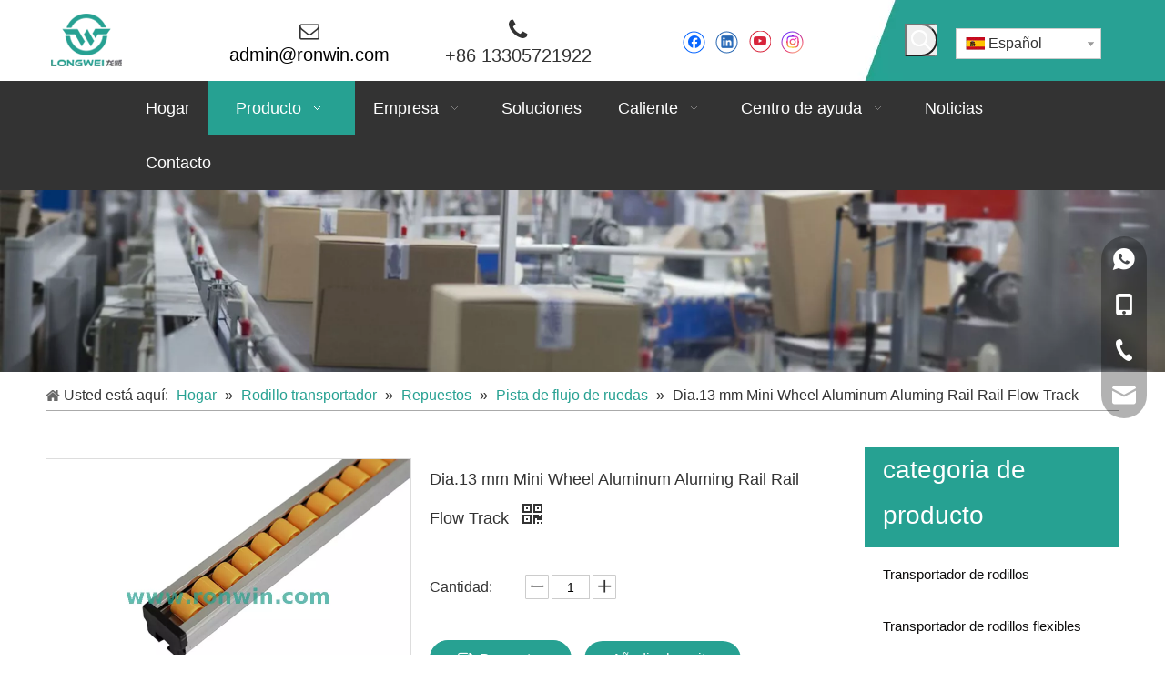

--- FILE ---
content_type: text/html;charset=utf-8
request_url: https://es.ronwin.com/Dia-13-mm-Mini-Wheel-Aluminum-Aluming-Rail-Rail-Flow-Track-pd43164632.html
body_size: 46444
content:
<!DOCTYPE html> <html lang="es" prefix="og: http://ogp.me/ns#"> <head> <title>Dia.13 mm Mini Wheel Aluminium Aluming Rail Rail Flow Fluk del fabricante de China - Huzhou Longwei Import and Export Co., Ltd.</title> <meta name="keywords" content="Vista de flujo de la rueda, rueda de vía de flujo, rueda de tobogán, rueda de vía de flujo de riel de tobogán, rueda de riel de vía de flujo"/> <meta name="description" content="Dia.13 mm La vía de flujo de riel deslizante de aleación de aluminio mini rueda ofrecida por el fabricante de porcelana Huzhou Longwei Import and Export Co., Ltd .. Compre diámetro de 13 mm Mini Wheel Aluminum Alluming Rail Track directamente con bajo precio y alta calidad."/> <link data-type="dns-prefetch" data-domain="jororwxhqkorlp5p-static.micyjz.com" rel="dns-prefetch" href="//jororwxhqkorlp5p-static.micyjz.com"> <link data-type="dns-prefetch" data-domain="inrorwxhqkorlp5p-static.micyjz.com" rel="dns-prefetch" href="//inrorwxhqkorlp5p-static.micyjz.com"> <link data-type="dns-prefetch" data-domain="rlrorwxhqkorlp5p-static.micyjz.com" rel="dns-prefetch" href="//rlrorwxhqkorlp5p-static.micyjz.com"> <link rel="amphtml" href="https://es.ronwin.com/amp/Dia-13-mm-Mini-Wheel-Aluminum-Aluming-Rail-Rail-Flow-Track-pd43164632.html"/> <link rel="canonical" href="https://es.ronwin.com/Dia-13-mm-Mini-Wheel-Aluminum-Aluming-Rail-Rail-Flow-Track-pd43164632.html"/> <meta http-equiv="X-UA-Compatible" content="IE=edge"/> <meta name="renderer" content="webkit"/> <meta http-equiv="Content-Type" content="text/html; charset=utf-8"/> <meta name="viewport" content="width=device-width, initial-scale=1, user-scalable=no"/> <link rel="icon" href="//inrorwxhqkorlp5p-static.micyjz.com/cloud/lpBpjKkjloSRqirkpqilio/favicon.ico"> <style data-inline="true" data-type="inlineHeadStyle"></style><link type="text/css" rel="stylesheet" href="//inrorwxhqkorlp5p-static.micyjz.com/concat/enimKB2gauRyiSkojnnirjkinik/static/assets/widget/script/plugins/tooltipster/css/tooltipster.css,/static/assets/widget/style/component/prodGroupCategory/prodGroupCategory.css,/static/assets/widget/style/component/articlecategory/slightsubmenu.css,/static/assets/widget/style/component/prodGroupCategory/proGroupCategoryFix.css,/static/assets/widget/style/component/prodSearchNew/prodSearchNew.css,/static/assets/widget/style/component/prodsearch/prodsearch.css,/static/assets/widget/style/component/onlineService/public/public.css,/static/assets/widget/style/component/proddetail/public/public.css,/static/assets/widget/style/component/proddetail/label/label.css,/static/assets/widget/style/component/orderList/public/public.css,/static/assets/widget/script/plugins/videojs/video-js.min.css,/static/assets/widget/script/plugins/select2/select2.css,/static/assets/widget/script/plugins/smartmenu/css/navigation.css,/static/assets/widget/style/component/position/position.css"/> <link type="text/css" rel="stylesheet" href="//rlrorwxhqkorlp5p-static.micyjz.com/concat/7rijKBbuzvRyiSkojnnirjkinil/static/assets/widget/style/component/langBar/langBar.css,/static/assets/widget/mobile_head/style04/style04.css,/static/assets/widget/mobile_head/css/headerStyles.css,/static/assets/style/bootstrap/cus.bootstrap.grid.system.css,/static/assets/style/fontAwesome/4.7.0/css/font-awesome.css,/static/assets/style/iconfont/iconfont.css,/static/assets/widget/script/plugins/gallery/colorbox/colorbox.css,/static/assets/style/bootstrap/cus.bootstrap.grid.system.split.css,/static/assets/widget/script/plugins/picture/animate.css,/static/assets/widget/style/component/pictureNew/widget_setting_description/picture.description.css,/static/assets/widget/style/component/pictureNew/public/public.css,/static/assets/widget/style/component/follow/widget_setting_iconSize/iconSize24.css,/static/assets/widget/style/component/follow/public/public.css,/static/assets/widget/style/component/follow/widget_setting_iconSize/iconSize32.css"/> <link type="text/css" rel="stylesheet" href="//jororwxhqkorlp5p-static.micyjz.com/concat/vmikKBt452RhiSkojnnirjkinil/static/assets/widget/style/component/onlineService/widget_setting_showStyle/float.css,/static/assets/widget/style/component/onlineService/widget_setting_showStyle/style13.css"/> <link href="//inrorwxhqkorlp5p-static.micyjz.com/theme/ipjiKBjjokRliSjjokRlkSrqpoRllSprRljSjriijriorqnjij/style/style.css" type="text/css" rel="stylesheet" data-theme="true" data-static="false"/> <style guid='u_df94fbe73e0c4e1bbd852f01da4541bc' emptyRender='true' placeholder='true' type='text/css'></style> <link href="//rlrorwxhqkorlp5p-static.micyjz.com/site-res/ipkmKBjjokRlkSrqpoRliSrppjpoRlmSjqojliSRrjijriojqiojqrSRoinkljkrqorrRrrSk.css?1635215201315" rel="stylesheet" data-extStyle="true" type="text/css" data-extAttr="20211026172607"/><style guid='d7b41574-1d4f-49d9-bcf9-5b24ffa7d68c' pm_pageStaticHack='' jumpName='head' pm_styles='head' type='text/css'>.sitewidget-langBar-20210506105254 .sitewidget-bd .front-icon-box.icon-style i{font-size:16px;color:#333 !important}.sitewidget-langBar-20210506105254 .sitewidget-bd .style21 #GdABZbRFcHwE-lang-drop-arrow{color:#333 !important}.sitewidget-langBar-20210506105254 .sitewidget-bd .style21 .lang-menu .lang-item a{color:#333 !important}.sitewidget-langBar-20210506105254 .sitewidget-bd .icon-style-i{font-size:16px;color:#333 !important}.sitewidget-langBar-20210506105254 .sitewidget-bd .lang-bar.style18.lang-style .lang-dropdown .block-iconbaseline-down{color:#333 !important}.sitewidget-langBar-20210506105254 .sitewidget-bd .lang-bar.style18.lang-style .lang-dropdown .lang-selected{color:#333 !important}.sitewidget-langBar-20210506105254 .sitewidget-bd .lang-bar.style18.lang-style .lang-dropdown .lang-menu a{color:#333 !important}.sitewidget-langBar-20210506105254 .sitewidget-bd .lang-bar.style18.lang-style .lang-dropdown .lang-menu{border-color:#333 !important}.sitewidget-langBar-20210506105254 .sitewidget-bd .lang-bar.style21.lang-style .lang-dropdown .lang-menu .menu-close-btn i{background:#333 !important}.sitewidget-langBar-20210506105254 .sitewidget-bd .front-icon-box i{font-size:20px;color:#333 !important}.sitewidget-langBar-20210506105254 .sitewidget-bd .front-icon-box.icon-style i{font-size:20px;color:#333 !important}.sitewidget-langBar-20210506105254 .sitewidget-bd .front-icon-box i:hover{color:#333 !important}.sitewidget-langBar-20210506105254 .sitewidget-bd .lang-bar .lang-dropdown .lang-selected{display:flex;justify-content:flex-start;align-items:center}.sitewidget-langBar-20210506105254 .sitewidget-bd .lang-bar .lang-dropdown .lang-selected .front-icon-box{display:flex;align-items:center;justify-content:center}.sitewidget-prodDetail-20141127140104 .proddetail-wrap .video-js video{height:100% !important}.sitewidget-prodDetail-20141127140104 .prodetail-slider .prod-pic-item .prodetail-slider-btn{color:black}.sitewidget-prodDetail-20141127140104 .ms-skin-default .ms-nav-next,.sitewidget-prodDetail-20141127140104 .ms-skin-default .ms-nav-prev{color:black}.sitewidget-prodDetail-20141127140104 .pro-this-prodBrief table{max-width:100%}.sitewidget-prodDetail-20141127140104 .this-description-table .pro-detail-inquirewrap.prodd-btn-otl-colorful-radius a.pro-detail-inquirebtn,.sitewidget-prodDetail-20141127140104 .this-description-table .pro-detail-inquirewrap.prodd-btn-otl-colorful-radius a.pro-detail-orderbtn{border:1px solid #27a192;background-color:#27a192;color:#fff}.sitewidget-prodDetail-20141127140104 .this-description-table .pro-detail-inquirewrap.prodd-btn-otl-colorful-radius a.pro-detail-inquirebtn:hover,.sitewidget-prodDetail-20141127140104 .this-description-table .pro-detail-inquirewrap.prodd-btn-otl-colorful-radius a.pro-detail-orderbtn:hover{box-shadow:0 0 8px #27a192}.sitewidget-prodDetail-20141127140104 .this-description-table .pro-detail-inquirewrap.prodd-btn-otl-colorful-radius a.pro-detail-basket,.sitewidget-prodDetail-20141127140104 .this-description-table .pro-detail-inquirewrap.prodd-btn-otl-colorful-radius a.pro-detail-cart{background-color:#27a192;color:#fff}.sitewidget-prodDetail-20141127140104 .this-description-table .pro-detail-inquirewrap.prodd-btn-otl-colorful-radius a.pro-detail-basket:hover,.sitewidget-prodDetail-20141127140104 .this-description-table .pro-detail-inquirewrap.prodd-btn-otl-colorful-radius a.pro-detail-cart:hover{box-shadow:0 0 8px #27a192}.sitewidget-prodDetail-20141127140104 .prodd-btn-otl-colorful-radius .pdfDownLoad{border:1px solid #27a192;background-color:#27a192;color:#fff}.sitewidget-prodDetail-20141127140104 .prodd-btn-otl-colorful-radius .pdfDownLoad:hover{box-shadow:0 0 8px #27a192}.sitewidget-prodDetail-20141127140104 #orderModel{display:inline-block}.sitewidget-prodDetail-20141127140104 #paypalBtn #paypal-button-container{padding:0}.sitewidget-prodDetail-20141127140104 #paypalBtn #paypal-button-container .paypal-buttons>iframe.component-frame{z-index:1}.sitewidget-prodDetail-20141127140104 .switch3D{bottom:calc(24px + 114px)}@media(max-width:500px){.sitewidget-prodDetail-20141127140104 .switch3D{bottom:calc(24px + 28px)}}.new-threed-box{position:fixed;top:50%;left:50%;transform:translate(-50%,-50%);box-shadow:0 0 20px 0 rgba(0,0,0,0.2);z-index:10000000000000;line-height:1;border-radius:10px}.new-threed-box iframe{width:950px;height:720px;max-width:100vw;max-height:100vh;border-radius:10px;border:0}.new-threed-box iframe .only_full_width{display:block !important}.new-threed-box .close{position:absolute;right:11px;top:12px;width:18px;height:18px;cursor:pointer}@media(max-width:800px){.new-threed-box iframe{width:100vw;height:100vh;border-radius:0}.new-threed-box{border-radius:0}}.sitewidget-prodDetail-20141127140104 .sitewidget-bd .tinymce-render-box *{all:revert-layer}.sitewidget-prodDetail-20141127140104 .sitewidget-bd .tinymce-render-box img{vertical-align:middle;max-width:100%}.sitewidget-prodDetail-20141127140104 .sitewidget-bd .tinymce-render-box iframe{max-width:100%}.sitewidget-prodDetail-20141127140104 .sitewidget-bd .tinymce-render-box table{border-collapse:collapse}.sitewidget-prodDetail-20141127140104 .sitewidget-bd .tinymce-render-box *{margin:0}.sitewidget-prodDetail-20141127140104 .sitewidget-bd .tinymce-render-box table:not([cellpadding]) td,.sitewidget-prodDetail-20141127140104 .sitewidget-bd .tinymce-render-box table:not([cellpadding]) th{padding:.4rem}.sitewidget-prodDetail-20141127140104 .sitewidget-bd .tinymce-render-box table[border]:not([border="0"]):not([style*=border-width]) td,.sitewidget-prodDetail-20141127140104 .sitewidget-bd .tinymce-render-box table[border]:not([border="0"]):not([style*=border-width]) th{border-width:1px}.sitewidget-prodDetail-20141127140104 .sitewidget-bd .tinymce-render-box table[border]:not([border="0"]):not([style*=border-style]) td,.sitewidget-prodDetail-20141127140104 .sitewidget-bd .tinymce-render-box table[border]:not([border="0"]):not([style*=border-style]) th{border-style:solid}.sitewidget-prodDetail-20141127140104 .sitewidget-bd .tinymce-render-box table[border]:not([border="0"]):not([style*=border-color]) td,.sitewidget-prodDetail-20141127140104 .sitewidget-bd .tinymce-render-box table[border]:not([border="0"]):not([style*=border-color]) th{border-color:#ccc}.sitewidget-prodDetail-20141127140104 .sitewidget-bd h1.this-description-name{font-size:18px;line-height:27px;letter-spacing:0;text-align:left;color:#333}.sitewidget-prodDetail-20141127140104 .prod_member_desc{position:relative}.sitewidget-prodDetail-20141127140104 .prod_member_desc .prod_member_desc_pop{display:none;position:absolute;border:1px solid #ccc;background:#fff;width:300px;border-radius:6px;padding:5px 8px;left:0;z-index:1000}.sitewidget-prodDetail-20141127140104 .prod_member_desc .prod_member_desc_icon{margin:0 1px;width:12px;height:12px;cursor:pointer;transform:translateY(-4px)}.sitewidget-prodDetail-20141127140104 .prodDetail-tab-style .detial-cont-prodescription .detial-cont-tabslabel li a{font-size:20px;color:#fff}.sitewidget-prodDetail-20141127140104 .prodDetail-tab-style .detial-cont-prodescription .detial-cont-tabslabel,.sitewidget-prodDetail-20141127140104 .prodDetail-tab-style .detial-cont-prodescription .detial-cont-tabslabel li{background-color:#666;line-height:48px}.sitewidget-prodDetail-20141127140104 .prodDetail-tab-style .detial-cont-prodescription .detial-cont-tabslabel li{height:48px}.sitewidget-prodDetail-20141127140104 .prodDetail-tab-style .detial-cont-prodescription .detial-cont-tabslabel li.on{background-color:#27a192;border-color:#27a192}.sitewidget-prodDetail-20141127140104 .prodDetail-tab-style .detial-cont-prodescription .detial-cont-tabslabel li.on a{color:#fff}.sitewidget-prodDetail-20141127140104 .prodDetail-tab-style .detial-cont-prodescription .detial-cont-tabslabel li.on{height:49px}.sitewidget-prodDetail-20141127140104 .page-width-container .detial-wrap-cont .detial-cont-index .tab-change-container{height:49px}.sitewidget-prodDetail-20141127140104 .page-width-container .detial-wrap-cont .detial-cont-index .detial-cont-prodescription .detial-cont-tabslabel{height:49px}.sitewidget-prodDetail-20141127140104 .page-width-container .detial-wrap-cont .detial-cont-index .detial-cont-prodescription .detial-cont-tabslabel li.on{background-color:#27a192;border-color:#27a192}.sitewidget-prodDetail-20141127140104 .page-width-container .detial-wrap-cont .detial-cont-index .detial-cont-prodescription .detial-cont-tabslabel li.on a{color:#fff}.sitewidget-prodDetail-20141127140104 .page-width-container .detial-wrap-cont .detial-cont-index .detial-cont-prodescription .detial-cont-tabslabel li{background-color:#666}.sitewidget-prodCategory-20191227164552 .sitewidget-bd ul li.on>a,.sitewidget-prodCategory-20191227164552 .sitewidget-bd ul.sm li.on>a{border-bottom-color:;background:}.sitewidget-prodCategory-20191227164552 .sm-mint-vertical>.prodli>a:before,.sitewidget-prodCategory-20191227164552 .sm-mint-vertical>.prodli>a:after{background:#fff}.sitewidget-prodCategory-20191227164552 .sm-mint a:hover,.sm-mint a:focus,.sm-mint a:active,.sm-mint a.highlighted{border-bottom-color:#26a192 !important;background:#26a192 !important;color:#fff !important}.sitewidget-prodCategory-20191227164552 .sitewidget-bd ul li.on>a,.sitewidget-prodCategory-20191227164552 .sitewidget-bd ul.sm li.on>a{color:#26a192}.sitewidget-prodCategory-20191227164552 .sitewidget-bd .prodli a,.sitewidget-prodCategory-20191227164552 .sitewidget-bd .prodli a span{cursor:initial}.sitewidget-prodCategory-20191227164552 .sitewidget-bd .prodli a span.prodCate-jump{cursor:pointer}.sitewidget-relatedProducts-20210510172212 .sitewidget-relatedProducts-container .InquireAndBasket,.sitewidget-relatedProducts-20210510172212 .sitewidget-relatedProducts-container .prodlist-pro-inquir,.sitewidget-relatedProducts-20210510172212 .sitewidget-relatedProducts-container .default-addbasket,.sitewidget-relatedProducts-20210510172212 .sitewidget-relatedProducts-container .prodlist-parameter-btns .default-button{color:;background-color:}.sitewidget-relatedProducts-20210510172212 .sitewidget-relatedProducts-container .InquireAndBasket i,.sitewidget-relatedProducts-20210510172212 .sitewidget-relatedProducts-container .prodlist-pro-inquir i,.sitewidget-relatedProducts-20210510172212 .sitewidget-relatedProducts-container.InquireAndBasket span,.sitewidget-relatedProducts-20210510172212 .sitewidget-relatedProducts-container .prodlist-pro-inquir span .sitewidget-relatedProducts-20210510172212 .prodlist-parameter-btns .default-button{color:}.sitewidget-relatedProducts-20210510172212 .sitewidget-relatedProducts-container .related-prod-video{display:block;position:relative;z-index:1}.sitewidget-relatedProducts-20210510172212 .sitewidget-relatedProducts-container .related-prod-video .related-prod-video-play-icon{background:rgba(0,0,0,0.50);border-radius:14px;color:#fff;padding:0 10px;left:10px;bottom:20px;cursor:pointer;font-size:12px;position:absolute;z-index:10}.sitewidget-relatedProducts .sitewidget-relatedProducts-hasBtns{padding:0 35px}</style><link rel='stylesheet' href='https://fonts.googleapis.com/css?family=Comfortaa:400&display=swap' data-type='1' type='text/css' media='all'/> <script type="text/javascript" src="//jororwxhqkorlp5p-static.micyjz.com/static/t-7mBpBKiKkojnnirjkinim/assets/script/jquery-1.11.0.concat.js"></script> <script async src="//ld-analytics.micyjz.com/llinKBrqpoRlrSSRRQRiiSoonikr/ltm-web.js?v=1635240367000"></script><script guid='cdb62781-4272-45d7-8a4f-696dd607b153' pm_pageStaticHack='true' jumpName='head' pm_scripts='head' type='text/javascript'>try{(function(window,undefined){var phoenixSite=window.phoenixSite||(window.phoenixSite={});phoenixSite.lanEdition="ES_ES";var page=phoenixSite.page||(phoenixSite.page={});page.cdnUrl="//inrorwxhqkorlp5p-static.micyjz.com";page.siteUrl="http://es-site57880556.micyjz.com";page.lanEdition=phoenixSite.lanEdition;page._menu_prefix="";page._pId="tRpKVIUrSGnj";phoenixSite._sViewMode="true";phoenixSite._templateSupport="true";phoenixSite._singlePublish="false"})(this)}catch(e){try{console&&console.log&&
console.log(e)}catch(e){}};</script> <!--[if lt IE 9]><style guid='u_67850429baa14f8fbfcb4aad556635c3' type='text/css'>.col-md-1,.col-md-2,.col-md-3,.col-md-4,.col-md-5,.col-md-6,.col-md-7,.col-md-8,.col-md-9,.col-md-10,.col-md-11,.col-md-12{float:left}.col-md-12{width:100%}.col-md-11{width:91.66666666666666%}.col-md-10{width:83.33333333333334%}.col-md-9{width:75%}.col-md-8{width:66.66666666666666%}.col-md-7{width:58.333333333333336%}.col-md-6{width:50%}.col-md-5{width:41.66666666666667%}.col-md-4{width:33.33333333333333%;*width:33.2%}.col-md-3{width:25%}.col-md-2{width:16.666666666666664%}.col-md-1{width:8.333333333333332%}</style> <script src="//rlrorwxhqkorlp5p-static.micyjz.com/static/assets/script/plugins/bootstrap/respond.src.js?_=1635215201315"></script> <link href="//jororwxhqkorlp5p-static.micyjz.com/respond-proxy.html" id="respond-proxy" rel="respond-proxy"/> <link href="/assets/respond/respond.proxy.gif" id="respond-redirect" rel="respond-redirect"/> <script src="/assets/respond/respond.proxy.js?_=1635215201315"></script><![endif]--> <script id='u_9002b6b0bb7c4097bed9fdb95ae737aa' guid='u_9002b6b0bb7c4097bed9fdb95ae737aa' pm_script='init_top' type='text/javascript'>try{(function(window,undefined){var datalazyloadDefaultOptions=window.datalazyloadDefaultOptions||(window.datalazyloadDefaultOptions={});datalazyloadDefaultOptions["version"]="2.0.1";datalazyloadDefaultOptions["isMobileViewer"]="false";datalazyloadDefaultOptions["hasCLSOptimizeAuth"]="false";datalazyloadDefaultOptions["_version"]="2.0.0";datalazyloadDefaultOptions["isPcOptViewer"]="true";datalazyloadDefaultOptions["isPcOptViewer"]="false"})(this)}catch(e){try{console&&console.log&&console.log(e)}catch(e){}};</script> </head> <body class=" frontend-body-canvas"> <div id='backstage-headArea' headFlag='1' class='hideForMobile'><div class="outerContainer" data-mobileBg="true" id="outerContainer_1619766895172" data-type="outerContainer" data-level="rows"><div class="container" data-type="container" data-level="rows" cnttype="backstage-container-mark"><div class="row" data-type="rows" data-level="rows" data-attr-xs="null" data-attr-sm="null"><div class="col-md-2" id="column_1620628645313" data-type="columns" data-level="columns"><div id="location_1620628645314" data-type="locations" data-level="rows"><div class="backstage-stwidgets-settingwrap" scope="0" settingId="ripgZlmkdMrj" id="component_ripgZlmkdMrj" relationCommonId="tRpKVIUrSGnj" classAttr="sitewidget-logo-20210510143544"> <div class="sitewidget-pictureNew sitewidget-logo sitewidget-logo-20210510143544"> <div class="sitewidget-bd"> <div class="picture-resize-wrap " style="position: relative; width: 100%; text-align: left; "> <span class="picture-wrap pic-style-default " id="picture-wrap-ripgZlmkdMrj" style="display: inline-block; position: relative;max-width: 100%;"> <a class="imgBox mobile-imgBox" style="display: inline-block; position: relative;max-width: 100%;" href="/index.html"> <img class="lazy" phoenix-lazyload="//inrorwxhqkorlp5p-static.micyjz.com/cloud/lpBpjKkjloSRqirkrkklin/dingbulogo1.png" src="//inrorwxhqkorlp5p-static.micyjz.com/static/assets/widget/images/lazyload-loading.gif?1635215201315" alt="TRANSPORTADOR-LONGWEI" title="LONGWEI" phoenixLazyload='true'/> </a> </span> </div> </div> </div> </div> <script type="text/x-pc-opt-script" data-id="ripgZlmkdMrj" data-alias="logo" data-jsOptimization='true'>(function(window,$,undefined){try{(function(window,$,undefined){var respSetting={},temp;temp={};temp["alt"]="logo7";temp["title"]="logo7";temp["picAlignStyle"]="0";temp["picLink"]="";temp["src"]="//inrorwxhqkorlp5p-static.micyjz.com/cloud/lpBpjKkjloSRqirkopppiq/logo7.png";temp["picHeight"]="";temp["picWidth"]="";temp["picDescJson"]="";respSetting["0"]=temp;$(function(){var version=$.trim("20200313131553");if(!!!version)version=undefined;if(phoenixSite.phoenixCompSettings&&typeof phoenixSite.phoenixCompSettings.logo!==
"undefined"&&phoenixSite.phoenixCompSettings.logo.version==version&&typeof phoenixSite.phoenixCompSettings.logo.logoLoadEffect=="function"){phoenixSite.phoenixCompSettings.logo.logoLoadEffect("ripgZlmkdMrj",".sitewidget-logo-20210510143544","","",respSetting);if(!!phoenixSite.phoenixCompSettings.logo.version&&phoenixSite.phoenixCompSettings.logo.version!="1.0.0")loadAnimationCss();return}var resourceUrl="//rlrorwxhqkorlp5p-static.micyjz.com/static/assets/widget/script/compsettings/comp.logo.settings.js?_\x3d1635215201315";
if(phoenixSite&&phoenixSite.page){var cdnUrl=phoenixSite.page.cdnUrl;resourceUrl=cdnUrl+"/static/assets/widget/script/compsettings/comp.logo.settings.js?_\x3d1635215201315"}var callback=function(){phoenixSite.phoenixCompSettings.logo.logoLoadEffect("ripgZlmkdMrj",".sitewidget-logo-20210510143544","","",respSetting);if(!!phoenixSite.phoenixCompSettings.logo.version&&phoenixSite.phoenixCompSettings.logo.version!="1.0.0")loadAnimationCss()};if(phoenixSite.cachedScript)phoenixSite.cachedScript(resourceUrl,
callback());else $.getScript(resourceUrl,callback())});function loadAnimationCss(){var link=document.createElement("link");link.rel="stylesheet";link.type="text/css";link.href="//jororwxhqkorlp5p-static.micyjz.com/static/assets/widget/script/plugins/picture/animate.css?1635215201315";var head=document.getElementsByTagName("head")[0];head.appendChild(link)}})(window,jQuery)}catch(e){try{console&&console.log&&console.log(e)}catch(e){}}})(window,$);</script> </div></div><div class="col-md-2" id="column_1619767181402" data-type="columns" data-level="columns"><div id="location_1619767181403" data-type="locations" data-level="rows"><div class="backstage-stwidgets-settingwrap" id="component_AkfLjQwaHWTt" data-scope="0" data-settingId="AkfLjQwaHWTt" data-relationCommonId="tRpKVIUrSGnj" data-classAttr="sitewidget-text-20210430151802"> <div class="sitewidget-text sitewidget-text-20210430151802 sitewidget-olul-liststyle"> <div class=" sitewidget-bd "> <div><span><i class="fa"></i></span></div> <div><a href="mailto:admin@ronwin.com" rel="nofollow"><span style="color:#000000;">admin@ronwin.com</span></a></div> </div> </div> <script type="text/x-pc-opt-script" data-id="AkfLjQwaHWTt" data-alias="text" data-jsOptimization='true'>(function(window,$,undefined){})(window,$);</script></div> </div></div><div class="col-md-3" id="column_1620629808127" data-type="columns" data-level="columns"><div id="location_1620629808128" data-type="locations" data-level="rows"><div class="backstage-stwidgets-settingwrap" id="component_rLpqEQHuIrOt" data-scope="0" data-settingId="rLpqEQHuIrOt" data-relationCommonId="tRpKVIUrSGnj" data-classAttr="sitewidget-text-20210510145505"> <div class="sitewidget-text sitewidget-text-20210510145505 sitewidget-olul-liststyle"> <div class=" sitewidget-bd "> <div><span style="font-size:26px;"><i class="fa"><span><i class="fa"></i></span></i></span></div> <div>+86 13305721922</div> </div> </div> <script type="text/x-pc-opt-script" data-id="rLpqEQHuIrOt" data-alias="text" data-jsOptimization='true'>(function(window,$,undefined){})(window,$);</script></div> </div></div><div class="col-md-2" id="column_1620269181248" data-type="columns" data-level="columns"><div id="location_1620269181249" data-type="locations" data-level="rows"><div class="backstage-stwidgets-settingwrap" id="component_rPpVOGRuwDft" data-scope="0" data-settingId="rPpVOGRuwDft" data-relationCommonId="tRpKVIUrSGnj" data-classAttr="sitewidget-follow-20210430151952"> <div class="sitewidget-follow sitewidget-follow-20210430151952 "> <div class="sitewidget-bd"> <a rel='nofollow' class="follow-a" href="http://www.facebook.com" target="_blank" title="Facebook" aria-label="Facebook"> <span class=" noneRotate social-icon-24 social-icon-ring-default social-icon-facebook"></span> </a> <a rel='nofollow' class="follow-a" href="http://www.linkedin.com" target="_blank" title="Linkedin" aria-label="Linkedin"> <span class=" noneRotate social-icon-24 social-icon-ring-default social-icon-linkedin"></span> </a> <a rel='nofollow' class="follow-a" href="https://YouTube.com" target="_blank" title="Youtube" aria-label="Youtube"> <span class=" noneRotate social-icon-24 social-icon-ring-default social-icon-youtube"></span> </a> <a rel='nofollow' class="follow-a" href="https://Instagram.com" target="_blank" title="Instagram" aria-label="Instagram"> <span class=" noneRotate social-icon-24 social-icon-ring-default social-icon-instagram"></span> </a> </div> </div> <script type="text/x-pc-opt-script" data-id="rPpVOGRuwDft" data-alias="follow" data-jsOptimization='true'>(function(window,$,undefined){try{$(function(){phoenixSite.sitewidgets.showqrcode(".sitewidget-follow-20210430151952")})}catch(e){try{console&&console.log&&console.log(e)}catch(e){}}try{(function(window,$,undefined){$(function(){if(phoenixSite.lanEdition&&phoenixSite.lanEdition!="ZH_CN"){$(".follow-a.weChat").attr("title","WeChat");$(".follow-a.weiBo").attr("title","Weibo");$(".follow-a.weChat .social-follow-vert-text").text("WeChat");$(".follow-a.weiBo .social-follow-vert-text").text("Weibo");$(".follow-a.weChat .social-follow-hori-text").text("WeChat");
$(".follow-a.weiBo .social-follow-hori-text").text("Weibo")}})})(window,jQuery)}catch(e){try{console&&console.log&&console.log(e)}catch(e){}}})(window,$);</script> </div> </div></div><div class="col-md-1" id="column_1620269533030" data-type="columns" data-level="columns"><div id="location_1620269533031" data-type="locations" data-level="rows"><div class="backstage-stwidgets-settingwrap" id="component_HIUqjQmaRcdt" data-scope="0" data-settingId="HIUqjQmaRcdt" data-relationCommonId="tRpKVIUrSGnj" data-classAttr="sitewidget-placeHolder-20210506105458"> <div class="sitewidget-placeholder sitewidget-placeHolder-20210506105458"> <div class="sitewidget-bd"> <div class="resizee" style="height:11px"></div> </div> </div> <script type="text/x-pc-opt-script" data-id="HIUqjQmaRcdt" data-alias="placeHolder" data-jsOptimization='true'>(function(window,$,undefined){})(window,$);</script></div> <div class="backstage-stwidgets-settingwrap " scope="0" settingId="ypUBtlckHQdE" id="component_ypUBtlckHQdE" relationCommonId="tRpKVIUrSGnj" classAttr="sitewidget-prodSearchNew-20210430182501"> <div class="sitewidget-searchNew sitewidget-prodSearchNew sitewidget-prodSearchNew-20210430182501 prodWrap"> <style type="text/css">.prodDiv.margin20{margin-top:20px}@media(min-width:501px){.sitewidget-prodSearchNew-20210430182501 .slideLeft-search-box-prodDiv{left:auto;right:96px}}.sitewidget-searchNew .slideLeftRight-search-box .search-box .serachbod{border:none !important}.sitewidget-searchNew .slideLeftRight-search-box .search-keywords{display:none}.sitewidget-searchNew .slideLeftRight-search-box.search-box-wrap{position:relative}.sitewidget-searchNew .slideLeftRight-search-box .search-icon-btn{position:absolute;right:0;top:0;z-index:1;background-image:url([data-uri]) \9;background-repeat:no-repeat \9;background-position:center center \9}.sitewidget-searchNew .slideLeftRight-search-box .search-box{position:absolute;top:0;right:0;-webkit-transition:width .4s;-moz-transition:width .4s;-ms-transition:width .4s;-o-transition:width .4s;transition:width .4s}.sitewidget-searchNew .slideLeftRight-search-box .search-box .search-fix-wrap{position:relative;-webkit-transition:margin-right .4s;-moz-transition:margin-right .4s;-ms-transition:margin-right .4s;-o-transition:margin-right .4s;transition:margin-right .4s}.sitewidget-searchNew .slideLeftRight-search-box .search-box .search-fix-wrap input[type="text"]{padding-right:60px;width:100%;text-indent:8px}.sitewidget-searchNew .slideLeftRight-search-box .search-box .search-fix-wrap button{position:absolute;top:0}.sitewidget-searchNew .slideLeftRight-search-box .search-box .search-fix-wrap button{background-image:url([data-uri]) \9;background-repeat:no-repeat \9;background-position:center center \9}.sitewidget-searchNew .slideLeftRight-search-box .search-close-btn{font-weight:400;display:block;position:absolute;top:0;right:0;width:0;text-align:center;font-family:none;display:none;text-decoration:none;font-style:normal;-webkit-transition:width .4s;-moz-transition:width .4s;-ms-transition:width .4s;-o-transition:width .4s;transition:width .4s}.sitewidget-searchNew .slideLeftRight-search-box .search-box.open .search-fix-wrap{position:relative}@media(max-width:500px){.sitewidget-searchNew .slideLeftRight-search-box .search-box.open{width:100% !important}}.sitewidget-prodSearchNew-20210430182501 .slideLeftRight-search-box.search-box-wrap{height:36px}.sitewidget-prodSearchNew-20210430182501 .slideLeftRight-search-box .search-icon-btn{width:36px;height:36px;background-color:transparent;border-radius:0 50px 50px 0}.sitewidget-prodSearchNew-20210430182501 .slideLeftRight-search-box .search-box{width:36px}.sitewidget-prodSearchNew-20210430182501 .slideLeftRight-search-box .search-box .search-fix-wrap{margin-right:36px}.sitewidget-prodSearchNew-20210430182501 .slideLeftRight-search-box .search-box .search-fix-wrap input[type="text"]{height:36px;line-height:36px;font-size:14px;color:#333;background-color:transparent;border:1px solid #ddd;border-radius:50px}.sitewidget-prodSearchNew-20210430182501 .slideLeftRight-search-box .search-box .search-fix-wrap input[type="text"]::-webkit-input-placeholder{color:}.sitewidget-prodSearchNew-20210430182501 .slideLeftRight-search-box .search-box .search-fix-wrap input[type="text"]{height:34px;line-height:34px}.sitewidget-prodSearchNew-20210430182501 .slideLeftRight-search-box .search-box .search-fix-wrap button,.sitewidget-prodSearchNew-20210430182501 .slideLeftRight-search-box .search-icon-btn{width:36px;height:36px}.sitewidget-prodSearchNew-20210430182501 .slideLeftRight-search-box .search-box .search-fix-wrap button .icon-svg,.sitewidget-prodSearchNew-20210430182501 .slideLeftRight-search-box .search-icon-btn .icon-svg{width:24px;height:24px;fill:#fff}.sitewidget-prodSearchNew-20210430182501 .slideLeftRight-search-box .search-close-btn{height:36px;line-height:calc(36px - 2px);border-radius:0 50px 50px 0}.sitewidget-prodSearchNew-20210430182501 .slideLeftRight-search-box .search-box.open{width:272px}.sitewidget-prodSearchNew-20210430182501 .slideLeftRight-search-box .search-box.open .search-fix-wrap{margin-right:0;border-radius:50px;overflow:hidden}.sitewidget-prodSearchNew-20210430182501 .slideLeftRight-search-box .search-close-btn.show{width:36px;color:#fff;font-size:calc(24px + 6px)}.sitewidget-prodSearchNew-20210430182501 .slideLeftRight-search-box .search-close-btn.show:hover{color:#fff}@media(min-width:900px){.sitewidget-prodSearchNew-20210430182501 .positionLeft .search-keywords{line-height:36px}.sitewidget-prodSearchNew-20210430182501 .positionRight .search-keywords{line-height:36px}}.sitewidget-prodSearchNew-20210430182501 .positionDrop .search-keywords{border:1px solid #999;border-top:0}.sitewidget-prodSearchNew-20210430182501 .positionDrop q{margin-left:10px}</style> <div class="sitewidget-bd"> <div class="search-box-wrap slideLeftRight-search-box"> <button class="search-icon-btn" aria-label="Palabras clave populares:"> <svg class="icon-svg shape-search"> <use xlink:href="#icon-search"></use> </svg> </button> <div class="search-box "> <form action="/phoenix/admin/prod/search" method="get" novalidate> <div class="search-fix-wrap 2"> <div class="inner-container unshow-flag" style="display: none;"> <span class="inner-text unshow-flag"></span> <span>&nbsp;:</span> </div> <input class="serachbod" type="text" name="searchValue" value="" placeholder="" autocomplete="off" aria-label="searchProd"/> <input type="hidden" name="searchProdStyle" value=""/> <button class="search-btn" type="submit" aria-label="Palabras clave populares:"> <svg class="icon-svg shape-search"> <use xlink:href="#icon-search"></use> </svg> </button> </div> </form> </div> <a class="search-close-btn" href="javascript:;">×</a> </div> <script id="prodSearch" type="application/ld+json"></script> <div class="prodDiv slideLeft-search-box-prodDiv "> <input type="hidden" id="prodCheckList" name="prodCheckList" value="name&amp;&amp;keyword&amp;&amp;model&amp;&amp;summary&amp;&amp;desc&amp;&amp;all"> <input type="hidden" id="prodCheckIdList" name="prodCheckIdList" value="name&amp;&amp;keyword&amp;&amp;model&amp;&amp;summary&amp;&amp;desc&amp;&amp;all"> <i class="triangle"></i> <ul class="prodUl unshow-flag" id="prodULs"> <li search="rangeAll" class="prodUlLi fontColorS0 fontColorS1hover unshow-flag" id="rangeAll" style="display: none">Todo</li> <li search="name" class="prodUlLi fontColorS0 fontColorS1hover unshow-flag" id="name" style="display: none">Nombre del producto</li> <li search="keyword" class="prodUlLi fontColorS0 fontColorS1hover unshow-flag" id="keyword" style="display: none">Palabras clave</li> <li search="model" class="prodUlLi fontColorS0 fontColorS1hover unshow-flag" id="model" style="display: none">Modelo de producto</li> <li search="summary" class="prodUlLi fontColorS0 fontColorS1hover unshow-flag" id="summary" style="display: none">Resumen del producto</li> <li search="desc" class="prodUlLi fontColorS0 fontColorS1hover unshow-flag" id="desc" style="display: none">Descripción del producto</li> <li search="" class="prodUlLi fontColorS0 fontColorS1hover unshow-flag" id="all" style="display: none">Búsqueda de texto completo</li> </ul> </div> <div class="prodDivrecomend 2"> <ul class="prodUl"> </ul> </div> <svg xmlns="http://www.w3.org/2000/svg" width="0" height="0" class="hide"> <symbol id="icon-search" viewBox="0 0 1024 1024"> <path class="path1" d="M426.667 42.667q78 0 149.167 30.5t122.5 81.833 81.833 122.5 30.5 149.167q0 67-21.833 128.333t-62.167 111.333l242.333 242q12.333 12.333 12.333 30.333 0 18.333-12.167 30.5t-30.5 12.167q-18 0-30.333-12.333l-242-242.333q-50 40.333-111.333 62.167t-128.333 21.833q-78 0-149.167-30.5t-122.5-81.833-81.833-122.5-30.5-149.167 30.5-149.167 81.833-122.5 122.5-81.833 149.167-30.5zM426.667 128q-60.667 0-116 23.667t-95.333 63.667-63.667 95.333-23.667 116 23.667 116 63.667 95.333 95.333 63.667 116 23.667 116-23.667 95.333-63.667 63.667-95.333 23.667-116-23.667-116-63.667-95.333-95.333-63.667-116-23.667z"></path> </symbol> </svg> </div> </div> </div> <script type="text/x-pc-opt-script" data-id="ypUBtlckHQdE" data-alias="prodSearchNew" data-jsOptimization='true'>(function(window,$,undefined){try{function setInputPadding(){console.log("diyici");var indent=$(".sitewidget-prodSearchNew-20210430182501 .search-fix-wrap .inner-container").innerWidth();if("slideLeftRight-search-box"=="slideLeft-search-box")if($(".sitewidget-prodSearchNew-20210430182501 .search-fix-wrap input[name\x3dsearchValue]").hasClass("isselect"))indent=indent-15;else if(!$("#component_ypUBtlckHQdE .prodWrap .search-fix-wrap input[name\x3dsearchProdStyle]").hasClass("oneSelect"))indent=indent-
45;else indent=indent-15;if("slideLeftRight-search-box"=="showUnder-search-box")if($(".sitewidget-prodSearchNew-20210430182501 .search-fix-wrap input[name\x3dsearchValue]").hasClass("isselect"))indent=indent-5;else if(!$("#component_ypUBtlckHQdE .prodWrap .search-fix-wrap input[name\x3dsearchProdStyle]").hasClass("oneSelect"))indent=indent-45;else indent=indent-5;if("slideLeftRight-search-box"=="slideLeftRight-search-box")if($(".sitewidget-prodSearchNew-20210430182501 .search-fix-wrap input[name\x3dsearchValue]").hasClass("isselect"))indent=
indent-9;else if(!$("#component_ypUBtlckHQdE .prodWrap .search-fix-wrap input[name\x3dsearchProdStyle]").hasClass("oneSelect"))indent=indent-45;else indent=indent-9;if("slideLeftRight-search-box"=="insideLeft-search-box"){$(".sitewidget-prodSearchNew-20210430182501 .search-fix-wrap .search-svg").css("left",0+"px");indent=indent+17;$(".sitewidget-prodSearchNew-20210430182501 .inner-container").css("left",26+"px")}$(".sitewidget-prodSearchNew-20210430182501 .search-fix-wrap input[name\x3dsearchValue]").css("padding-left",
indent+"px")}function getUrlParam(name){console.log("\u83b7\u53d6url\u53c2\u6570\u65b9\u6cd5getUrlParam-name::::::",name);var reg=new RegExp("(^|\x26)"+name+"\x3d([^\x26]*)(\x26|$)","i");var r=window.location.search.substr(1).match(reg);if(r!=null)return decodeURIComponent(r[2].replaceAll("+","%20"));else return null}$(function(){console.log("\u83b7\u53d6url\u53c2\u6570searchValue\u7684\u503c\u5224\u65ad\u662f\u5426\u8d4b\u503c\u7ed9input--getUrlParam::::::",getUrlParam("searchValue"));var searchValueAfter=
getUrlParam("searchValue");console.log(searchValueAfter);if(searchValueAfter!=null)$(".sitewidget-prodSearchNew-20210430182501 .search-fix-wrap input[name\x3dsearchValue]").val(searchValueAfter);$(".sitewidget-prodSearchNew-20210430182501 .search-fix-wrap input[name\x3dsearchValue]").css("text-indent","0!important");if("slideLeftRight-search-box"=="insideLeft-search-box"){$(".sitewidget-prodSearchNew-20210430182501 .search-fix-wrap input[name\x3dsearchValue]").css("text-indent",8);$(".sitewidget-prodSearchNew-20210430182501 .search-fix-wrap input[name\x3dsearchValue]").css("padding-left",
"26px");$(".sitewidget-prodSearchNew-20210430182501 .search-svg").css("left","0px")}var prodNows=$(".sitewidget-prodSearchNew-20210430182501 .prodDiv input[name\x3dprodCheckList]").val();var prodNow=prodNows.replace(/\s/g,"").split("\x26\x26");var prodIdss=$(".sitewidget-prodSearchNew-20210430182501 .prodDiv input[name\x3dprodCheckIdList]").val();var prodIds=prodIdss.split("\x26\x26");var prodPool=["all","desc","summary","model","keyword","name","none"];var prod=[];var prodId=[];for(var i=0;i<prodNow.length;i++){if(prodPool.indexOf(prodNow[i])==
-1)prod.push(prodNow[i]);if(prodPool.indexOf(prodNow[i])==-1)prodId.push(prodIds[i])}var prodHtml="";for(var i=0;i<prod.length;i++)prodHtml+="\x3cli search\x3d'"+prodId[i]+"' class\x3d'prodUlLi fontColorS0 fontColorS1hover' id\x3d'"+prodId[i]+"'\x3e"+prod[i]+"\x3c/li\x3e";$(".sitewidget-prodSearchNew-20210430182501 .prodDiv .prodUl").append(prodHtml)});$(function(){var url=window.location.href;try{var urlAll=window.location.search.substring(1);var urls=urlAll.split("\x26");if(urls&&urls.length==2){var searchValues=
urls[0].split("\x3d");var searchValueKey=searchValues[0];var searchValue=searchValues[1];var searchProds=urls[1].split("\x3d");var searchProdStyleKey=searchProds[0];var searchProdStyle=searchProds[1];searchValue=searchValue.replace(/\+/g," ");searchValue=decodeURIComponent(searchValue);searchProdStyle=searchProdStyle.replace(/\+/g," ");searchProdStyle=decodeURIComponent(searchProdStyle);if(searchValueKey=="searchValue"&&searchProdStyleKey=="searchProdStyle"){$(".sitewidget-prodSearchNew-20210430182501 .search-fix-wrap input[name\x3dsearchValue]").val(searchValue);
$(".sitewidget-prodSearchNew-20210430182501 .search-fix-wrap input[name\x3dsearchProdStyle]").val(searchProdStyle)}}}catch(e){}var target="http://"+window.location.host+"/phoenix/admin/prod/search?searchValue\x3d{search_term_string}";$("#prodSearch").html('{"@context": "http://schema.org","@type": "WebSite","url": "'+url+'","potentialAction": {"@type": "SearchAction", "target": "'+target+'", "query-input": "required name\x3dsearch_term_string"}}');var prodCheckStr="name\x26\x26keyword\x26\x26model\x26\x26summary\x26\x26desc\x26\x26all".split("\x26\x26");
if(prodCheckStr&&prodCheckStr.length&&prodCheckStr.length>=2){$(".sitewidget-prodSearchNew-20210430182501 .prodDiv .prodUl #rangeAll").show();var rangeAll=$(".sitewidget-prodSearchNew-20210430182501 .prodDiv .prodUl #rangeAll");$(".sitewidget-prodSearchNew-20210430182501 .inner-container").hide();$("#component_ypUBtlckHQdE .prodWrap .search-fix-wrap input[name\x3dsearchProdStyle]").val(rangeAll.attr("search"))}if(prodCheckStr&&prodCheckStr.length==1){var text="";$(".sitewidget-prodSearchNew-20210430182501 .prodDiv li").each(function(index,
ele){if($(ele).attr("id")==prodCheckStr[0])text=$(ele).text()});$(".sitewidget-prodSearchNew-20210430182501 .prodDiv").parent().find(".inner-container .inner-text").text(text);$(".sitewidget-prodSearchNew-20210430182501 .prodDiv").parent().find(".inner-container .fa-angle-down").remove();$(".sitewidget-prodSearchNew-20210430182501 .prodDiv").remove();$("#component_ypUBtlckHQdE .prodWrap .search-fix-wrap input[name\x3dsearchProdStyle]").val(prodCheckStr[0]);if("slideLeftRight-search-box"!="slideLeftRight-search-box")$(".sitewidget-prodSearchNew-20210430182501 .inner-container").css("display",
"flex");$("#component_ypUBtlckHQdE .prodWrap .search-fix-wrap input[name\x3dsearchProdStyle]").addClass("oneSelect");setInputPadding()}for(var i=0;i<prodCheckStr.length;i++)$(".sitewidget-prodSearchNew-20210430182501 .prodDiv .prodUl #"+$.trim(prodCheckStr[i])+" ").show();$('.sitewidget-prodSearchNew-20210430182501 button.search-btn[type\x3d"submit"]').bind("click",function(){if(window.fbq)window.fbq("track","Search")});$(".sitewidget-prodSearchNew-20210430182501 .sitewidget-bd").focusin(function(){$(this).addClass("focus");
var $templateDiv=$(".sitewidget-prodSearchNew-20210430182501"),$prodDiv=$(".sitewidget-prodSearchNew-20210430182501 .prodDiv"),$body=$("body");var prodDivHeight=$prodDiv.height(),bodyHeight=$body.height(),templateDivHeight=$templateDiv.height(),templateDivTop=$templateDiv.offset().top,allheight=prodDivHeight+40+templateDivHeight+templateDivTop;if(bodyHeight<allheight&&bodyHeight>prodDivHeight+40+templateDivHeight){$templateDiv.find(".prodDiv").css({top:"unset",bottom:20+templateDivHeight+"px"});$prodDiv.find("i").css({top:"unset",
bottom:"-10px",transform:"rotate(180deg)"})}else{$templateDiv.find(".prodDiv").attr("style","display:none");$prodDiv.find("i").attr("style","")}if($templateDiv.find(".prodDivpositionLeft").length>0){$form=$(".sitewidget-prodSearchNew-20210430182501 .search-box form");var prodDivWidth=$prodDiv.width(),formWidth=$form.width();$templateDiv.find(".prodDiv").css({right:formWidth-prodDivWidth-32+"px"})}});$(".sitewidget-prodSearchNew-20210430182501 .sitewidget-bd").focusout(function(){$(this).removeClass("focus")});
$(".sitewidget-prodSearchNew-20210430182501 .search-icon-btn").click(function(){$(this).hide();$(this).siblings(".search-close-btn").addClass("show");$(this).siblings(".search-box").addClass("open");if($(".sitewidget-prodSearchNew-20210430182501 .search-fix-wrap input[name\x3dsearchValue]").hasClass("isselect")||$("#component_ypUBtlckHQdE .prodWrap .search-fix-wrap input[name\x3dsearchProdStyle]").hasClass("oneSelect"))$(".sitewidget-prodSearchNew-20210430182501 .inner-container").show();var t=setTimeout(function(){$(".sitewidget-prodSearchNew-20210430182501 .search-keywords").show()},
400);setInputPadding()});$(".sitewidget-prodSearchNew-20210430182501 .search-close-btn").click(function(){var _this=$(this);_this.siblings(".search-box").removeClass("open");$(".sitewidget-prodSearchNew-20210430182501 .inner-container").hide();_this.removeClass("show");$(".sitewidget-prodSearchNew-20210430182501 .search-keywords").hide();var t=setTimeout(function(){_this.siblings(".search-icon-btn").show()},400)});var height=$(".sitewidget-prodSearchNew-20210430182501 .showUnder-search-box").height()+
48+"px";$(".sitewidget-prodSearchNew-20210430182501 .slideLeft-search-box-prodDiv").css("top",height);$(".sitewidget-prodSearchNew-20210430182501 .search-icon-btn").click(function(){$(this).next(".search-box").find("input[name\x3dsearchValue]").removeClass("serachbod");$(this).siblings(".search-box").find("input[name\x3dsearchValue]").addClass("pad");$(this).siblings(".search-close-btn").show();var width=$(".sitewidget-prodSearchNew-20210430182501 .search-close-btn").width()+"px";$(this).siblings(".search-box").find(".search-btn").css("right",
width);$(this).siblings(".search-box").find(".search-btn").css("left","auto");setInputPadding()});$(".sitewidget-prodSearchNew-20210430182501 .search-close-btn").click(function(){var _this=$(this);$(this).parent(".search-box").hide();_this.siblings(".search-box").find("input[name\x3dsearchValue]").removeClass("pad");_this.siblings(".search-box").find("input[name\x3dsearchValue]").addClass("serachbod");_this.hide();_this.siblings(".search-box").find(".search-btn").show();_this.siblings(".search-box").find(".search-btn").css("left",
0);_this.siblings(".search-box").find(".search-btn").css("right","auto")});var height=$(".sitewidget-prodSearchNew-20210430182501 .showUnder-search-box").height()+48+"px";$(".sitewidget-prodSearchNew-20210430182501 .slideLeft-search-box-prodDiv").css("top",height)})}catch(e){try{console&&console.log&&console.log(e)}catch(e){}}try{$(function(){$(".sitewidget-prodSearchNew-20210430182501 .inner-container").click(function(){var $templateDiv=$(".sitewidget-prodSearchNew-20210430182501"),$prodDiv=$(".sitewidget-prodSearchNew-20210430182501 .prodDiv"),
$body=$("body");var prodDivHeight=$prodDiv.height(),bodyHeight=$body.height(),templateDivHeight=$templateDiv.height(),templateDivTop=$templateDiv.offset().top,allheight=prodDivHeight+40+templateDivHeight+templateDivTop;if(bodyHeight<allheight&&bodyHeight>prodDivHeight+40+templateDivHeight){$templateDiv.find(".prodDiv").css({top:"unset",bottom:20+templateDivHeight+"px"});$prodDiv.find("i").css({top:"unset",bottom:"-10px",transform:"rotate(180deg)"})}else{$templateDiv.find(".prodDiv").attr("style",
"display:none");$prodDiv.find("i").attr("style","")}if($templateDiv.find(".prodDivpositionLeft").length>0){$form=$(".sitewidget-prodSearchNew-20210430182501 .search-box form");var prodDivWidth=$prodDiv.width(),formWidth=$form.width();$templateDiv.find(".prodDiv").css({right:formWidth-prodDivWidth-32+"px"})}$(this).parents(".search-box-wrap").siblings(".prodDiv").show()});$(".sitewidget-prodSearchNew-20210430182501 .prodDiv .prodUl li").mousedown(function(){$(".sitewidget-prodSearchNew-20210430182501 .inner-container").show();
$(".sitewidget-prodSearchNew-20210430182501 .search-fix-wrap input[name\x3dsearchValue]").attr("prodDivShow","1");$(".sitewidget-prodSearchNew-20210430182501 .prodDiv").parent().find(".inner-container .inner-text").text($(this).text());$(".sitewidget-prodSearchNew-20210430182501 .prodDiv").hide(100);var searchStyle=$(this).attr("search");$(".sitewidget-prodSearchNew-20210430182501 .prodDiv").parent().find("input[name\x3dsearchProdStyle]").val(searchStyle);$(".sitewidget-prodSearchNew-20210430182501 .search-fix-wrap input[name\x3dsearchValue]").addClass("isselect");
setInputPadding()});$(".sitewidget-prodSearchNew-20210430182501 .search-fix-wrap input[name\x3dsearchValue]").focus(function(){if($(this).val()===""){var prodSearch=$(".sitewidget-prodSearchNew-20210430182501 .prodDiv input[name\x3dprodCheckList]").val();if(prodSearch=="none")$(this).parents(".search-box-wrap").siblings(".prodDiv").hide(100);else;$(this).parents(".search-box-wrap").siblings(".prodDivrecomend").hide(100)}else $(this).parents(".search-box-wrap").siblings(".prodDiv").hide(100);var prodCheckStr=
"name\x26\x26keyword\x26\x26model\x26\x26summary\x26\x26desc\x26\x26all".split("\x26\x26");if(prodCheckStr&&prodCheckStr.length&&prodCheckStr.length>=2)if($(this).attr("prodDivShow")!="1")$(".sitewidget-prodSearchNew-20210430182501 .prodDiv").show();if("slideLeftRight-search-box"=="showUnder-search-box")$(".sitewidget-prodSearchNew-20210430182501 .prodDiv").addClass("margin20")});var oldTime=0;var newTime=0;$("#component_ypUBtlckHQdE .prodWrap .search-fix-wrap input[name\x3dsearchValue]").bind("input propertychange",
function(){_this=$(this);if(_this.val()==="")_this.parents(".search-box-wrap").siblings(".prodDivrecomend").hide();else{_this.parents(".search-box-wrap").siblings(".prodDiv").hide(100);oldTime=newTime;newTime=(new Date).getTime();var theTime=newTime;setTimeout(function(){if(_this.val()!=="")if(newTime-oldTime>300||theTime==newTime){var sty=$("#component_ypUBtlckHQdE .prodWrap .search-fix-wrap input[name\x3dsearchProdStyle]").val();$.ajax({url:"/phoenix/admin/prod/search/recommend",type:"get",dataType:"json",
data:{searchValue:_this.val(),searchProdStyle:sty,searchComponentSettingId:"ypUBtlckHQdE"},success:function(xhr){$(".prodDivrecomend .prodUl").html(" ");_this.parents(".search-box-wrap").siblings(".prodDivrecomend").show();var centerBody=$(window).width()/2;var inpLeft=_this.offset().left;if(inpLeft>centerBody)_this.parents(".search-box-wrap").siblings(".prodDivrecomend").css({"right":"0","left":"initial","overflow-y":"auto"});var prodHtml="";if(xhr.msg!=null&&xhr.msg!="")prodHtml=xhr.msg;else for(var i=
0;i<xhr.length;i++)prodHtml+="\x3cli\x3e\x3ca href\x3d'"+xhr[i].prodUrl+"?searchValue\x3d"+encodeURIComponent(xhr[i].prodName.replaceAll("+","%20"))+"'\x3e\x3cimg src\x3d'"+xhr[i].photoUrl240+"'/\x3e\x3cspan\x3e"+xhr[i].prodName+"\x3c/span\x3e\x3c/a\x3e\x3c/li\x3e";$(".prodDivrecomend .prodUl").html(prodHtml);$(document).click(function(e){if(!_this.parents(".search-box-wrap").siblings(".prodDivrecomend")[0].contains(e.target))_this.parents(".search-box-wrap").siblings(".prodDivrecomend").hide()})}})}else;
},300)}});$("#component_ypUBtlckHQdE .prodWrap .search-fix-wrap input[name\x3dsearchValue]").blur(function(){$(this).parents(".search-box-wrap").siblings(".prodDiv").hide(100)});$(".sitewidget-prodSearchNew-20210430182501 .search-fix-wrap input[name\x3dsearchValue]").keydown(function(event){var value=$(".sitewidget-prodSearchNew-20210430182501  .search-fix-wrap input[name\x3dsearchValue]").val();var search=$(".sitewidget-prodSearchNew-20210430182501  .search-fix-wrap input[name\x3dsearchProdStyle]").val();
var flag=$(".sitewidget-prodSearchNew-20210430182501 .prodDiv .prodUl li[search\x3d"+search+"]").html()+"\uff1a";if(event.keyCode!="8")return;if(value==flag){$(".sitewidget-prodSearchNew-20210430182501  .search-fix-wrap input[name\x3dsearchValue]").val("");$(".sitewidget-prodSearchNew-20210430182501  .search-fix-wrap input[name\x3dsearchProdStyle]").val("")}})})}catch(e){try{console&&console.log&&console.log(e)}catch(e){}}})(window,$);</script> </div></div><div class="col-md-2" id="column_1620269671800" data-type="columns" data-level="columns"><div class="row" data-type="rows" data-level="rows"><div class="col-md-12" id="column_1620629178357" data-type="columns" data-level="columns"><div id="location_1620629178360" data-type="locations" data-level="rows"><div class="backstage-stwidgets-settingwrap" id="component_ppABtlmaIriE" data-scope="0" data-settingId="ppABtlmaIriE" data-relationCommonId="tRpKVIUrSGnj" data-classAttr="sitewidget-placeHolder-20210510144446"> <div class="sitewidget-placeholder sitewidget-placeHolder-20210510144446"> <div class="sitewidget-bd"> <div class="resizee" style="height:16px"></div> </div> </div> <script type="text/x-pc-opt-script" data-id="ppABtlmaIriE" data-alias="placeHolder" data-jsOptimization='true'>(function(window,$,undefined){})(window,$);</script></div> </div></div></div><div class="row" data-type="rows" data-level="rows"><div class="col-md-12" id="column_1620273056560" data-type="columns" data-level="columns"><div id="location_1620273056563" data-type="locations" data-level="rows"><div class="backstage-stwidgets-settingwrap" scope="0" settingId="GdABZbRFcHwE" id="component_GdABZbRFcHwE" relationCommonId="tRpKVIUrSGnj" classAttr="sitewidget-langBar-20210506105254"> <div class="sitewidget-langBar sitewidget-langBar-20210506105254"> <div class="sitewidget-bd"> <div class="lang-bar lang-bar-left "> <div class="lang-dropdown"> <div class="lang-selected"><img src='//inrorwxhqkorlp5p-static.micyjz.com/static/assets/widget/images/langBar/6.jpg' alt="Español" class='lang-icon'/>Español</div> <div class="lang-arrow" id="GdABZbRFcHwE-lang-drop-arrow"></div> <ul class="lang-menu" id="GdABZbRFcHwE-lang-drop-menu" style="margin-top: 0"> <li class="lang-item" title="हिन्दी" data-lanCode="31" data-default="0"><a target="_blank" href='https://hi.ronwin.com' target="_blank"><div class="front-img"><div class="lang-sprites-slide sprites sprites-31"></div></div>हिन्दी</a></li> <li class="lang-item" title="Türk dili" data-lanCode="16" data-default="0"><a target="_blank" href='https://tr.ronwin.com' target="_blank"><div class="front-img"><div class="lang-sprites-slide sprites sprites-16"></div></div>Türk dili</a></li> <li class="lang-item" title="한국어" data-lanCode="11" data-default="0"><a target="_blank" href='https://kr.ronwin.com' target="_blank"><div class="front-img"><div class="lang-sprites-slide sprites sprites-11"></div></div>한국어</a></li> <li class="lang-item" title="日本語" data-lanCode="10" data-default="0"><a target="_blank" href='https://jp.ronwin.com' target="_blank"><div class="front-img"><div class="lang-sprites-slide sprites sprites-10"></div></div>日本語</a></li> <li class="lang-item" title="Deutsch" data-lanCode="8" data-default="0"><a target="_blank" href='https://de.ronwin.com' target="_blank"><div class="front-img"><div class="lang-sprites-slide sprites sprites-8"></div></div>Deutsch</a></li> <li class="lang-item" title="Português" data-lanCode="7" data-default="0"><a target="_blank" href='https://pt.ronwin.com' target="_blank"><div class="front-img"><div class="lang-sprites-slide sprites sprites-7"></div></div>Português</a></li> <li class="lang-item" title="Pусский" data-lanCode="5" data-default="0"><a target="_blank" href='https://ru.ronwin.com' target="_blank"><div class="front-img"><div class="lang-sprites-slide sprites sprites-5"></div></div>Pусский</a></li> <li class="lang-item" title="Français" data-lanCode="4" data-default="0"><a target="_blank" href='https://fr.ronwin.com' target="_blank"><div class="front-img"><div class="lang-sprites-slide sprites sprites-4"></div></div>Français</a></li> <li class="lang-item" title="العربية" data-lanCode="3" data-default="0"><a target="_blank" href='https://sa.ronwin.com' target="_blank"><div class="front-img"><div class="lang-sprites-slide sprites sprites-3"></div></div>العربية</a></li> <li class="lang-item" title="English" data-lanCode="0" data-default="0"><a target="_blank" href='https://www.ronwin.com' target="_blank"><div class="front-img"><div class="lang-sprites-slide sprites sprites-0"></div></div>English</a></li> </ul> </div> </div> </div> </div> <style>.sitewidget-langBar .lang-bar.style17 .lang-dropdown .lang-menu{display:none}</style> <script id='u_d1dd3e6a8dde48c285b65b09c2277776' guid='u_d1dd3e6a8dde48c285b65b09c2277776' type='text/javascript'>try{function sortableli(el,data,value){var newArr=[];if(value=="0"||value=="1"||value=="2"||value=="3"||value=="4"||value=="5"||value=="6"||value=="7"||value=="8"||value=="12"||value=="14"){for(var i=0;i<data.length;i++)el.find(".lang-cont").each(function(){if(data[i].isDefault=="0"){if($(this).attr("data-default")=="0")if($(this).attr("data-lancode")==data[i].islanCode){var cloneSpan=$(this).clone(true);newArr.push(cloneSpan)}}else if($(this).attr("data-default")=="1")if($(this).attr("data-lancode")==
data[i].islanCode){var cloneSpan=$(this).clone(true);newArr.push(cloneSpan)}});if(value=="0"||value=="6"||value=="3")var langDivMid=' \x3cspan class\x3d"lang-div-mid"\x3e|\x3c/span\x3e ';else if(value=="1"||value=="4"||value=="7"||value=="14")var langDivMid=' \x3cspan class\x3d"lang-div-mid"\x3e\x3c/span\x3e ';else if(value=="2"||value=="12"||value=="5"||value=="8")var langDivMid=' \x3cspan class\x3d"lang-div-mid"\x3e/\x3c/span\x3e ';else var langDivMid=' \x3cspan class\x3d"lang-div-mid"\x3e|\x3c/span\x3e ';
if(newArr.length>=0){el.find("span").remove();for(var i=0;i<newArr.length;i++){el.append(newArr[i]);if(i==newArr.length-1);else el.append(langDivMid)}}}else{for(var i=0;i<data.length;i++)el.find(".lang-item").each(function(){if(data[i].isDefault=="0"){if($(this).attr("data-default")=="0")if($(this).attr("data-lancode")==data[i].islanCode){var cloneSpan=$(this).clone(true);newArr.push(cloneSpan)}}else if($(this).attr("data-default")=="1")if($(this).attr("data-lancode")==data[i].islanCode){var cloneSpan=
$(this).clone(true);newArr.push(cloneSpan)}});if(newArr.length>=0){el.find(".lang-item").remove();for(var i=0;i<newArr.length;i++)if(value=="13")el.find(".langBar-easystyle-sub").append(newArr[i]);else el.find(".lang-menu").append(newArr[i])}}}$(function(){var dom=$(".sitewidget-langBar-20210506105254 .sitewidget-bd .lang-bar");var sortArr="";if(sortArr!=""&&sortArr!=undefined)sortableli(dom,sortArr,11);var iconEl=$(".sitewidget-langBar-20210506105254 .lang-bar .front-icon-box");if(iconEl.length>
0)$(".sitewidget-langBar-20210506105254 .lang-bar .lang-dropdown .lang-selected").prepend(iconEl)})}catch(e){try{console&&console.log&&console.log(e)}catch(e){}};</script> <script type="text/x-pc-opt-script" data-id="GdABZbRFcHwE" data-alias="langBar" data-jsOptimization='true'>(function(window,$,undefined){try{$(function(){if(!phoenixSite.phoenixCompSettings||!phoenixSite.phoenixCompSettings.langBar)$.getScript("//rlrorwxhqkorlp5p-static.micyjz.com/static/assets/widget/script/compsettings/comp.langBar.settings.js?_\x3d1769076428912",function(){phoenixSite.phoenixCompSettings.langBar.langBarSublist("GdABZbRFcHwE","11",".sitewidget-langBar-20210506105254")});else phoenixSite.phoenixCompSettings.langBar.langBarSublist("GdABZbRFcHwE","11",".sitewidget-langBar-20210506105254")})}catch(e){try{console&&
console.log&&console.log(e)}catch(e){}}})(window,$);</script> </div> </div></div></div></div></div></div></div><div class="outerContainer" data-mobileBg="true" id="outerContainer_1619768444455" data-type="outerContainer" data-level="rows"><div class="container" data-type="container" data-level="rows" cnttype="backstage-container-mark"><div class="row" data-type="rows" data-level="rows" data-attr-xs="null" data-attr-sm="null"><div class="col-md-12" id="column_1619768430735" data-type="columns" data-level="columns"><div id="location_1619768430737" data-type="locations" data-level="rows"><div class="backstage-stwidgets-settingwrap" scope="0" settingId="vbUgEQwkRDNj" id="component_vbUgEQwkRDNj" relationCommonId="tRpKVIUrSGnj" classAttr="sitewidget-navigation_style-20210430153913"> <div class="sitewidget-navigation_style sitewidget-navnew fix sitewidget-navigation_style-20210430153913 navnew-way-slide navnew-slideRight"> <a href="javascript:;" class="navnew-thumb-switch navnew-thumb-way-slide navnew-thumb-slideRight" style="background-color:transparent"> <span class="nav-thumb-ham first" style="background-color:#333333"></span> <span class="nav-thumb-ham second" style="background-color:#333333"></span> <span class="nav-thumb-ham third" style="background-color:#333333"></span> </a> <ul class="navnew smsmart navnew-way-slide navnew-slideRight navnew-wide-substyle8 navnew-substyle8"> <li id="parent_0" class="navnew-item navLv1 " data-visible="1"> <a id="nav_21057034" target="_self" rel="" class="navnew-link" data-currentIndex="" href="/"><i class="icon "></i><span class="text-width">Hogar</span> </a> <span class="navnew-separator"></span> </li> <li id="parent_1" class="navnew-item navLv1 " data-visible="1"> <a id="nav_21056934" target="_self" rel="" class="navnew-link" data-currentIndex="1" href="/products.html"><i class="icon "></i><span class="text-width">Producto</span> </a> <span class="navnew-separator"></span> <ul class="navnew-sub1 nav-sub-list8 " data-visible="1"> <li class="nav-sub-item "> <div class="nav-sub1-item navnew-sub1-item"> <a id="nav_21056944" target="_self" rel="" data-currentIndex="" href=""> <img src="//inrorwxhqkorlp5p-static.micyjz.com/cloud/lmBpjKkjloSRqiljnkmiio/chanpin1.jpg" alt="产品1.jpg"> <span class="nav-sub1-info"> <i class="icon "></i> Transportador de elevación </span> </a> </div> </li> <li class="nav-sub-item "> <div class="nav-sub1-item navnew-sub1-item"> <a id="nav_21056794" target="_self" rel="" data-currentIndex="" href="/Transportador-de-rodillos-pl3917121.html"> <img src="//inrorwxhqkorlp5p-static.micyjz.com/cloud/lqBpjKkjloSRqiljokqrio/2-Roller-Conveyor.jpg" alt="2.Roller Conveyor.jpg"> <span class="nav-sub1-info"> <i class="icon undefined"></i> Transportador de rodillos </span> </a> </div> </li> <li class="nav-sub-item "> <div class="nav-sub1-item navnew-sub1-item"> <a id="nav_21056924" target="_self" rel="" data-currentIndex="" href=""> <img src="//inrorwxhqkorlp5p-static.micyjz.com/cloud/liBpjKkjloSRqiljokriio/3-Conveyor-Roller.jpg" alt="3.Conveyor Roller.jpg"> <span class="nav-sub1-info"> <i class="icon undefined"></i> Rodillo transportador </span> </a> </div> </li> <li class="nav-sub-item "> <div class="nav-sub1-item navnew-sub1-item"> <a id="nav_21056914" target="_self" rel="" data-currentIndex="" href="/Transportador-de-rodillos-flexibles-pl3707121.html"> <img src="//inrorwxhqkorlp5p-static.micyjz.com/cloud/lkBpjKkjloSRqiljokrkio/4-Flexible-Conveyor.jpg" alt="4.Flexible Conveyor.jpg"> <span class="nav-sub1-info"> <i class="icon undefined"></i> Transportador flexible </span> </a> </div> </li> <li class="nav-sub-item "> <div class="nav-sub1-item navnew-sub1-item"> <a id="nav_21056904" target="_self" rel="" data-currentIndex="" href="/Cinta-transportadora-pl3607121.html"> <img src="//inrorwxhqkorlp5p-static.micyjz.com/cloud/lqBpjKkjloSRqiljoklkio/5-Belt-Conveyor.jpg" alt="5.Belt Conveyor.jpg"> <span class="nav-sub1-info"> <i class="icon undefined"></i> Cinta transportadora </span> </a> </div> </li> <li class="nav-sub-item "> <div class="nav-sub1-item navnew-sub1-item"> <a id="nav_21056894" target="_self" rel="" data-currentIndex="" href="/Transportador-giratorio-pl3507121.html"> <img src="//inrorwxhqkorlp5p-static.micyjz.com/cloud/liBpjKkjloSRqiljokpkiq/6-Conveyor-Parts.jpg" alt="6.Conveyor Parts.jpg"> <span class="nav-sub1-info"> <i class="icon undefined"></i> Partes del transportador </span> </a> </div> </li> <li class="nav-sub-item "> <div class="nav-sub1-item navnew-sub1-item"> <a id="nav_21056884" target="_self" rel="" data-currentIndex="" href="/Transportador-de-cadena-pl3407121.html"> <img src="//inrorwxhqkorlp5p-static.micyjz.com/cloud/lmBpjKkjloSRqiljoknlio/7-Chain-Conveyor.jpg" alt="7.Chain Conveyor.jpg"> <span class="nav-sub1-info"> <i class="icon undefined"></i> Cadenas y transportadoras </span> </a> </div> </li> <li class="nav-sub-item "> <div class="nav-sub1-item navnew-sub1-item"> <a id="nav_21056874" target="_self" rel="" data-currentIndex="" href=""> <img src="//inrorwxhqkorlp5p-static.micyjz.com/cloud/lpBpjKkjloSRqiljokknio/8Rotary-Coveyor.jpg" alt="8Rotary Coveyor.jpg"> <span class="nav-sub1-info"> <i class="icon undefined"></i> Transportador giratorio </span> </a> </div> </li> </ul> </li> <li id="parent_2" class="navnew-item navLv1 " data-visible="1"> <a id="nav_21057024" target="_self" rel="" class="navnew-link" data-currentIndex="" href="/aboutus.html"><i class="icon "></i><span class="text-width">Empresa</span> </a> <span class="navnew-separator"></span> <ul class="navnew-sub1 nav-sub-list8 " data-visible="1"> <li class="nav-sub-item "> <div class="nav-sub1-item navnew-sub1-item"> <a id="nav_21056824" target="_self" rel="" data-currentIndex="" href="/aboutus.html"> <span class="nav-sub1-info"> <i class="icon undefined"></i> Sobre nosotros </span> </a> </div> </li> <li class="nav-sub-item "> <div class="nav-sub1-item navnew-sub1-item"> <a id="nav_21056834" target="_self" rel="" data-currentIndex="" href="/production-capacity.html"> <span class="nav-sub1-info"> <i class="icon "></i> Capacidad de producción </span> </a> </div> </li> </ul> </li> <li id="parent_3" class="navnew-item navLv1 " data-visible="1"> <a id="nav_21056954" target="_self" rel="" class="navnew-link" data-currentIndex="" href="/Solutions.html"><i class="icon "></i><span class="text-width">Soluciones</span> </a> <span class="navnew-separator"></span> </li> <li id="parent_4" class="navnew-item navLv1 " data-visible="1"> <a id="nav_21056814" target="_self" rel="" class="navnew-link" data-currentIndex="" href="javascript:;"><i class="icon "></i><span class="text-width">Caliente</span> </a> <span class="navnew-separator"></span> <ul class="navnew-sub1 nav-sub-list8 " data-visible="1"> <li class="nav-sub-item "> <div class="nav-sub1-item navnew-sub1-item"> <a id="nav_21056804" target="_self" rel="" data-currentIndex="" href="/conveyor-roller1.html"> <span class="nav-sub1-info"> <i class="icon undefined"></i> Rodillo transportador </span> </a> </div> </li> </ul> </li> <li id="parent_5" class="navnew-item navLv1 " data-visible="1"> <a id="nav_21057014" target="_self" rel="" class="navnew-link" data-currentIndex="" href="/Help-Center.html"><i class="icon "></i><span class="text-width">Centro de ayuda</span> </a> <span class="navnew-separator"></span> <ul class="navnew-sub1 nav-sub-list8 " data-visible="1"> <li class="nav-sub-item "> <div class="nav-sub1-item navnew-sub1-item"> <a id="nav_21056864" target="_self" rel="" data-currentIndex="" href="/faqlist.html"> <span class="nav-sub1-info"> <i class="icon undefined"></i> Preguntas más frecuentes </span> </a> </div> </li> <li class="nav-sub-item "> <div class="nav-sub1-item navnew-sub1-item"> <a id="nav_21056854" target="_self" rel="" data-currentIndex="" href="/video.html"> <span class="nav-sub1-info"> <i class="icon undefined"></i> Video </span> </a> </div> </li> <li class="nav-sub-item "> <div class="nav-sub1-item navnew-sub1-item"> <a id="nav_21056844" target="_self" rel="" data-currentIndex="" href="/download.html"> <span class="nav-sub1-info"> <i class="icon undefined"></i> Descargar </span> </a> </div> </li> </ul> </li> <li id="parent_6" class="navnew-item navLv1 " data-visible="1"> <a id="nav_21057054" target="_self" rel="" class="navnew-link" data-currentIndex="" href="/news.html"><i class="icon "></i><span class="text-width">Noticias</span> </a> <span class="navnew-separator"></span> </li> <li id="parent_7" class="navnew-item navLv1 " data-visible="1"> <a id="nav_21057044" target="_self" rel="" class="navnew-link" data-currentIndex="" href="/contact.html"><i class="icon "></i><span class="text-width">Contacto</span> </a> <span class="navnew-separator"></span> </li> </ul> </div> </div> <script type="text/x-pc-opt-script" data-id="vbUgEQwkRDNj" data-alias="navigation_style" data-jsOptimization='true'>(function(window,$,undefined){try{$(function(){if(phoenixSite.phoenixCompSettings&&typeof phoenixSite.phoenixCompSettings.navigation_style!=="undefined"&&typeof phoenixSite.phoenixCompSettings.navigation_style.navigationStyle=="function"){phoenixSite.phoenixCompSettings.navigation_style.navigationStyle(".sitewidget-navigation_style-20210430153913","navnew-substyle8","navnew-wide-substyle8","0","0","100px","0","0");return}$.getScript("//jororwxhqkorlp5p-static.micyjz.com/static/assets/widget/script/compsettings/comp.navigation_style.settings.js?_\x3d1769076428912",
function(){phoenixSite.phoenixCompSettings.navigation_style.navigationStyle(".sitewidget-navigation_style-20210430153913","navnew-substyle8","navnew-wide-substyle8","0","0","100px","0","0")})})}catch(e){try{console&&console.log&&console.log(e)}catch(e){}}})(window,$);</script> </div></div></div></div></div></div><div id="backstage-bodyArea"><div class="outerContainer" data-mobileBg="true" id="outerContainer_1620371975468" data-type="outerContainer" data-level="rows"><div class="container-opened" data-type="container" data-level="rows" cnttype="backstage-container-mark"><div class="row" data-type="rows" data-level="rows" data-attr-xs="null" data-attr-sm="null"><div class="col-md-12" id="column_920c63467c7946268551cfe640bd1880" data-type="columns" data-level="columns"><div id="location_1620371975468" data-type="locations" data-level="rows"> <div class="backstage-stwidgets-settingwrap" scope="0" settingId="tiUVOGRkSpQZ" id="component_tiUVOGRkSpQZ" relationCommonId="tRpKVIUrSGnj" classAttr="sitewidget-pictureNew-20210507134014"> <div class="sitewidget-pictureNew sitewidget-pictureNew-20210507134014"> <div class="sitewidget-bd"> <div class="picture-resize-wrap " style="position: relative; width: 100%; text-align: left; "> <span class="picture-wrap pic-style-default " id="picture-wrap-tiUVOGRkSpQZ" style="display: inline-block;vertical-align: middle; position: relative; max-width: 100%; "> <a class="imgBox mobile-imgBox" style="display: inline-block; position: relative;max-width: 100%;" aria-label="5"> <img class="lazy" phoenix-lazyload="//inrorwxhqkorlp5p-static.micyjz.com/cloud/lmBpjKkjloSRqiojppnniq/5.jpg" src="//inrorwxhqkorlp5p-static.micyjz.com/static/assets/widget/images/lazyload-loading.gif?1635215201315" alt="5" title="5" style="visibility:hidden;"/> </a> </span> </div> </div> </div> </div> <script type="text/x-pc-opt-script" data-id="tiUVOGRkSpQZ" data-alias="pictureNew" data-jsOptimization='true'>(function(window,$,undefined){try{(function(window,$,undefined){var respSetting={},temp;$(function(){if("0"=="10")$("#picture-wrap-tiUVOGRkSpQZ").mouseenter(function(){$(this).addClass("singleHoverValue")});if("0"=="11")$("#picture-wrap-tiUVOGRkSpQZ").mouseenter(function(){$(this).addClass("picHoverReflection")});var version=$.trim("20210301111340");if(!!!version)version=undefined;var initPicHoverEffect_tiUVOGRkSpQZ=function(obj){$(obj).find(".picture-wrap").removeClass("animated bounceInDown bounceInLeft bounceInRight bounceInUp fadeInDownBig fadeInLeftBig fadeInRightBig fadeInUpBig zoomInDown zoomInLeft zoomInRight zoomInUp");
$(obj).find(".picture-wrap").removeClass("animated bounce zoomIn pulse rotateIn swing fadeIn")};if(phoenixSite.phoenixCompSettings&&typeof phoenixSite.phoenixCompSettings.pictureNew!=="undefined"&&phoenixSite.phoenixCompSettings.pictureNew.version==version&&typeof phoenixSite.phoenixCompSettings.pictureNew.pictureLoadEffect=="function"){phoenixSite.phoenixCompSettings.pictureNew.pictureLoadEffect("tiUVOGRkSpQZ",".sitewidget-pictureNew-20210507134014","","",respSetting);return}var resourceUrl="//rlrorwxhqkorlp5p-static.micyjz.com/static/assets/widget/script/compsettings/comp.pictureNew.settings.js?_\x3d1635215201315";
if(phoenixSite&&phoenixSite.page){var cdnUrl=phoenixSite.page.cdnUrl;resourceUrl=cdnUrl+"/static/assets/widget/script/compsettings/comp.pictureNew.settings.js?_\x3d1635215201315"}var callback=function(){phoenixSite.phoenixCompSettings.pictureNew.pictureLoadEffect("tiUVOGRkSpQZ",".sitewidget-pictureNew-20210507134014","","",respSetting)};if(phoenixSite.cachedScript)phoenixSite.cachedScript(resourceUrl,callback());else $.getScript(resourceUrl,callback())})})(window,jQuery)}catch(e){try{console&&console.log&&
console.log(e)}catch(e){}}})(window,$);</script> </div></div></div></div></div><div class="outerContainer" data-mobileBg="true" id="outerContainer_1620371315319" data-type="outerContainer" data-level="rows"><div class="container" data-type="container" data-level="rows" cnttype="backstage-container-mark"><div class="row" data-type="rows" data-level="rows" data-attr-xs="null" data-attr-sm="null"><div class="col-md-12" id="column_ad93791386494751a023d6b98290363a" data-type="columns" data-level="columns"><div id="location_1620371315319" data-type="locations" data-level="rows"><div class="backstage-stwidgets-settingwrap" scope="0" settingId="zmALjbwadVQt" id="component_zmALjbwadVQt" relationCommonId="tRpKVIUrSGnj" classAttr="sitewidget-position-20210507150435"> <div class="sitewidget-position sitewidget-position-20210507150435"> <div class="sitewidget-bd fix "> <div class="sitewidget-position-innericon"> <span class="sitewidget-position-description sitewidget-position-icon">Usted está aquí:</span> <span itemprop="itemListElement" itemscope="" itemtype="https://schema.org/ListItem"> <a itemprop="item" href="/"> <span itemprop="name">Hogar</span> </a> <meta itemprop="position" content="1"> </span> &raquo; <span itemprop="itemListElement" itemscope="" itemtype="https://schema.org/ListItem"> <a itemprop="item" href="/conveyor-roller1.html"> <span itemprop="name">Rodillo transportador</span> </a> <meta itemprop="position" content="2"> </span> &raquo; <span itemprop="itemListElement" itemscope="" itemtype="https://schema.org/ListItem"> <a itemprop="item" href="/Repuestos-pl43441286.html"> <span itemprop="name">Repuestos</span> </a> <meta itemprop="position" content="3"> </span> &raquo; <span itemprop="itemListElement" itemscope="" itemtype="https://schema.org/ListItem"> <a itemprop="item" href="/Pista-de-flujo-de-ruedas-pl3714881.html"> <span itemprop="name">Pista de flujo de ruedas</span> </a> <meta itemprop="position" content="4"> </span> &raquo; <span class="sitewidget-position-current">Dia.13 mm Mini Wheel Aluminum Aluming Rail Rail Flow Track</span> </div> </div> </div> <script type="text/x-pc-opt-script" data-id="zmALjbwadVQt" data-alias="position" data-jsOptimization='true'>(function(window,$,undefined){})(window,$);</script> </div> </div></div></div></div></div><div class="outerContainer" data-mobileBg="true" id="outerContainer_1417067775027" data-type="outerContainer" data-level="rows"><div class="container" data-type="container" data-level="rows" cnttype="backstage-container-mark"><div class="row" data-type="rows" data-level="rows" data-attr-xs="null" data-attr-sm="null"><div class="col-md-9" id="column_7315ee1ae38d42ef85602636eda8a7a1" data-type="columns" data-level="columns"><div id="location_1417067775056" data-type="locations" data-level="rows"> <div class="backstage-stwidgets-settingwrap" scope="0" settingId="CHKLOvmFQDeZ" data-speedType="hight" id="component_CHKLOvmFQDeZ" relationCommonId="tRpKVIUrSGnj" classAttr="sitewidget-prodDetail-20141127140104"> <div data-fieldAlignStyle="0" class="sitewidget-proddetail sitewidget-prodDetail-20141127140104 sitewidget-proddetail-0 "> <div class="sitewidget-bd prodDetail-tab-style prodDetail-tab-style-grey prodd-color-otl prodd-btn-otl-colorful-radius"> <form id="productInfo" method="post" novalidate> <input type="hidden" name="id" value="qvKpbaWOhcFj"/> <input type="hidden" name="name" value="Dia.13 mm Mini Wheel Aluminum Aluming Rail Rail Flow Track"/> <input type="hidden" name="category" value=""/> <input type="hidden" name="brand" value=""/> <input type="hidden" name="variant" value=""/> <input type="hidden" name="price" value="0"/> <input type="hidden" name="commentUrl" value=""/> <input type="hidden" name="isOpenFlashSaleCfg" value="0"/> </form> <style>@media(min-width:989px){.pro_pic_big{display:block}.pro_pic_small{display:none}}@media(max-width:990px){.pro_pic_big{display:none}.pro_pic_small{display:block;position:relative}.pro_pic_small .owl-controls{position:absulate;margin-top:-40px;left:0;right:0}}.prodDetail-2 .proddetail-wrap .proddetail-bigpic{width:100%}.prodDetail-2 .proddetail-bigpic .proddetail-picshow .proddetail-showinner{width:100%;max-height:580px}.prodDetail-2 .proddetail-bigpic .proddetail-picshow .proddetail-showinner img{max-height:580px;cursor:pointer;width:auto}.prodDetail-2 .thumblist-scroll #thumblist{display:flex;justify-content:center;width:100%}.transparent{opacity:0}.sitewidget-proddetail .prodDetail-contain-0 .thumblist-scroll #thumblist li a{position:relative}.sitewidget-proddetail .prodDetail-contain-0 .thumblist-scroll #thumblist li a:after{content:'';width:0 !important;height:0 !important;border-left:5px solid transparent;border-right:5px solid transparent;border-bottom:6px solid;border-bottom-color:inherit;background:none !important;top:-6px !important;left:50% !important;transform:translateX(-50%);position:absolute;margin-left:-3px}.sitewidget-proddetail .prodDetail-contain-0 .thumblist-scroll #thumblist li{position:relative}.sitewidget-proddetail .prodDetail-contain-0 .thumblist-scroll-btns{padding-top:10px;overflow:hidden;margin-top:0}.sitewidget-prodDetail-20141127140104 .attr_BigImgOnly_leadong{max-width:100%;height:auto}</style> <div class="proddetail-wrap 88 prdetail-main-default prodDetail-contain-0 fix proddetail-pic400 proddetail-zoomin " hasprodvideo="false"> <div class="proddetail-bigpic"> <div class="proddetail-picArea"> <div class="proddetail-picshow pro_pic_big 5" id="proddetailPicshow" data-type="sliders"> <span class="video_play_icon hide"></span> <table class="proddetail-showinner"> <tr> <td> <div class="easyzoom easyzoom--overlay labelclass" style="position: relative"> <div class="prodDetail-0-ttl prodDetail-ttl"><div></div></div> <div class="prodDetail-0-ttr prodDetail-ttr"><div></div></div> <div class="prodDetail-0-tt prodDetail-tt"></div> <div class="prodDetail-0-itl prodDetail-itl"><img src=""/></div> <div class="prodDetail-0-itr prodDetail-itr"><img src=""/></div> <div class="prodDetail-0-ir prodDetail-ir"></div> <a href="//inrorwxhqkorlp5p-static.micyjz.com/cloud/liBpjKkjloSRrjknpikjio/19.jpg" class="jqzoom" rel="gallerys"> <img bigimgonly="attr_BigImgOnly_leadong" class="jqzoomw400 history-point-image img-default-fast" src="//inrorwxhqkorlp5p-static.micyjz.com/cloud/liBpjKkjloSRrjknpikjio/19-800-800.jpg" alt="Dia.13 mm Mini Wheel Aluminum Aluming Rail Rail Flow Track"/> </a> </div> </td> </tr> </table> <span class="mobile-zoom-layer"></span> </div> <div class="pro_pic_small"> <span class="video_play_icon hide"></span> <div class="prodetail-slider owl-carousel" data-type="sliders" id="slider-CHKLOvmFQDeZ"> <div class="prod-pic-item labelclass"> <div class="prodDetail-0-ttl prodDetail-ttl"><div></div></div> <div class="prodDetail-0-ttr prodDetail-ttr"><div></div></div> <div class="prodDetail-0-tt prodDetail-tt"></div> <div class="prodDetail-0-itl prodDetail-itl"><img src=""/></div> <div class="prodDetail-0-itr prodDetail-itr"><img src=""/></div> <div class="prodDetail-0-ir prodDetail-ir"></div> <a href="javascript:;"> <picture> <img class="history-point-image" src="//inrorwxhqkorlp5p-static.micyjz.com/cloud/liBpjKkjloSRrjknpikjio/19.jpg" org-src='//inrorwxhqkorlp5p-static.micyjz.com/cloud/liBpjKkjloSRrjknpikjio/19.jpg' alt="Dia.13 mm Mini Wheel Aluminum Aluming Rail Rail Flow Track"> </picture> </a> </div> <div class="prod-pic-item labelclass"> <div class="prodDetail-0-ttl prodDetail-ttl"><div></div></div> <div class="prodDetail-0-ttr prodDetail-ttr"><div></div></div> <div class="prodDetail-0-tt prodDetail-tt"></div> <div class="prodDetail-0-itl prodDetail-itl"><img src=""/></div> <div class="prodDetail-0-itr prodDetail-itr"><img src=""/></div> <div class="prodDetail-0-ir prodDetail-ir"></div> <a href="javascript:;"> <picture> <img class="history-point-image" src="//inrorwxhqkorlp5p-static.micyjz.com/cloud/llBpjKkjloSRrjknpiojio/QQjietu20211125104216.jpg" org-src='//inrorwxhqkorlp5p-static.micyjz.com/cloud/llBpjKkjloSRrjknpiojio/QQjietu20211125104216.jpg' alt="Dia.13 mm Mini Wheel Aluminum Aluming Rail Rail Flow Track"> </picture> </a> </div> <div class="prod-pic-item labelclass"> <div class="prodDetail-0-ttl prodDetail-ttl"><div></div></div> <div class="prodDetail-0-ttr prodDetail-ttr"><div></div></div> <div class="prodDetail-0-tt prodDetail-tt"></div> <div class="prodDetail-0-itl prodDetail-itl"><img src=""/></div> <div class="prodDetail-0-itr prodDetail-itr"><img src=""/></div> <div class="prodDetail-0-ir prodDetail-ir"></div> <a href="javascript:;"> <picture> <img class="history-point-image" src="//inrorwxhqkorlp5p-static.micyjz.com/cloud/loBpjKkjloSRrjknpipjio/liulitiao4.jpg" org-src='//inrorwxhqkorlp5p-static.micyjz.com/cloud/loBpjKkjloSRrjknpipjio/liulitiao4.jpg' alt="Dia.13 mm Mini Wheel Aluminum Aluming Rail Rail Flow Track"> </picture> </a> </div> <div class="prod-pic-item labelclass"> <div class="prodDetail-0-ttl prodDetail-ttl"><div></div></div> <div class="prodDetail-0-ttr prodDetail-ttr"><div></div></div> <div class="prodDetail-0-tt prodDetail-tt"></div> <div class="prodDetail-0-itl prodDetail-itl"><img src=""/></div> <div class="prodDetail-0-itr prodDetail-itr"><img src=""/></div> <div class="prodDetail-0-ir prodDetail-ir"></div> <a href="javascript:;"> <picture> <img class="history-point-image" src="//inrorwxhqkorlp5p-static.micyjz.com/cloud/lnBpjKkjloSRrjknpiqjio/QQjietu20211203122931.jpg" org-src='//inrorwxhqkorlp5p-static.micyjz.com/cloud/lnBpjKkjloSRrjknpiqjio/QQjietu20211203122931.jpg' alt="Dia.13 mm Mini Wheel Aluminum Aluming Rail Rail Flow Track"> </picture> </a> </div> </div> </div> </div> <div class="prodetail-video-box hide"> <span class="fa fa-close closeVideo"></span> <div class="prodetail-video-wrap" data-mute=""> </div> </div> <div style="display: none"> <input type="hidden" id="adaptationWindow" value="Ventana de Adaptación"> <input type="hidden" id="yUp" value="Eje Y Arriba"> <input type="hidden" id="zUp" value="Eje Z Arriba"> <input type="hidden" id="flipUp" value="Voltear Arriba"> <input type="hidden" id="upwardFixation" value="Fijación Hacia Arriba"> <input type="hidden" id="freeOrbit" value="Órbita Libre"> <input type="hidden" id="lightMode" value="Modo Claro"> <input type="hidden" id="darkMode" value="Modo Oscuro"> <input type="hidden" id="modelDisplay" value="Visualización de Modelo"> <input type="hidden" id="backgroundColor" value="Color de Fondo"> <input type="hidden" id="environment" value="Entorno"> <input type="hidden" id="showEdges" value="Mostrar Bordes"> <input type="hidden" id="edgeColor" value="Color del Borde"> <input type="hidden" id="restorDefault" value="Restaurar Predeterminado"> <input type="hidden" id="backgroundImage" value="Usar como Imagen de Fondo"> <input type="hidden" id="modelLoading" value="Cargando Modelo"> <input type="hidden" id="defaultColor" value="Color Predeterminado"> <input type="hidden" id="importSettings" value="Importar Configuraciones"> </div> <div class="switch3D hide"> </div> <div class="threeDBox hide"> <div class="ThreeD_containter" id="ThreeD_containter_main"> <div id="threeDLoading" class="caseViolette"> <div id="cercle"> <div id="cercleCache"></div> </div> <div id="load"> <p>loading</p> </div> <div id="point"></div> </div> <div id="threeDclose"> <svg xmlns="http://www.w3.org/2000/svg" xmlns:xlink="http://www.w3.org/1999/xlink" t="1680162299428" class="icon" viewBox="0 0 1024 1024" version="1.1" p-id="2720" width="200" height="200" style=""> <path d="M872.802928 755.99406 872.864326 755.99406 872.864326 755.624646Z" fill="#272536" p-id="2721"></path> <path d="M927.846568 511.997953c0-229.315756-186.567139-415.839917-415.838893-415.839917-229.329059 0-415.85322 186.524161-415.85322 415.839917 0 229.300406 186.524161 415.84094 415.85322 415.84094C741.278405 927.838893 927.846568 741.29836 927.846568 511.997953M512.007675 868.171955c-196.375529 0-356.172979-159.827125-356.172979-356.174002 0-196.374506 159.797449-356.157629 356.172979-356.157629 196.34483 0 356.144326 159.783123 356.144326 356.157629C868.152001 708.34483 708.352505 868.171955 512.007675 868.171955" fill="#272536" p-id="2722"></path> <path d="M682.378947 642.227993 553.797453 513.264806 682.261267 386.229528c11.661597-11.514241 11.749602-30.332842 0.234337-41.995463-11.514241-11.676947-30.362518-11.765975-42.026162-0.222057L511.888971 471.195665 385.223107 344.130711c-11.602246-11.603269-30.393217-11.661597-42.025139-0.059352-11.603269 11.618619-11.603269 30.407544-0.059352 42.011836l126.518508 126.887922L342.137823 639.104863c-11.662621 11.543917-11.780301 30.305213-0.23536 41.96988 5.830799 5.89015 13.429871 8.833179 21.086248 8.833179 7.53972 0 15.136745-2.8847 20.910239-8.569166l127.695311-126.311801L640.293433 684.195827c5.802146 5.8001 13.428847 8.717546 21.056572 8.717546 7.599072 0 15.165398-2.917446 20.968567-8.659217C693.922864 672.681586 693.950494 653.889591 682.378947 642.227993" fill="#272536" p-id="2723"></path> </svg> </div> <div id="threeDControl"> <div class="zoom-box" style="display: none"> <svg id="zoom_amplify" xmlns="http://www.w3.org/2000/svg" xmlns:xlink="http://www.w3.org/1999/xlink" t="1680082784015" class="icon" viewBox="0 0 1024 1024" version="1.1" p-id="5603" width="200" height="200"> <path d="M919.264 905.984l-138.912-138.912C851.808 692.32 896 591.328 896 480c0-229.376-186.624-416-416-416S64 250.624 64 480s186.624 416 416 416c95.008 0 182.432-32.384 252.544-86.208l141.44 141.44a31.904 31.904 0 0 0 45.248 0 32 32 0 0 0 0.032-45.248zM128 480C128 285.92 285.92 128 480 128s352 157.92 352 352-157.92 352-352 352S128 674.08 128 480z" p-id="5604"/> <path d="M625.792 448H512v-112a32 32 0 0 0-64 0V448h-112a32 32 0 0 0 0 64H448v112a32 32 0 1 0 64 0V512h113.792a32 32 0 1 0 0-64z" p-id="5605"/> </svg> <svg id="zoom_reduce" xmlns="http://www.w3.org/2000/svg" xmlns:xlink="http://www.w3.org/1999/xlink" t="1680082773861" class="icon" viewBox="0 0 1024 1024" version="1.1" p-id="4606" width="200" height="200"> <path d="M919.264 905.984l-138.912-138.912C851.808 692.32 896 591.328 896 480c0-229.376-186.624-416-416-416S64 250.624 64 480s186.624 416 416 416c95.008 0 182.432-32.384 252.544-86.208l141.44 141.44a31.904 31.904 0 0 0 45.248 0 32 32 0 0 0 0.032-45.248zM128 480C128 285.92 285.92 128 480 128s352 157.92 352 352-157.92 352-352 352S128 674.08 128 480z" p-id="4607"/> <path d="M625.792 448H336a32 32 0 0 0 0 64h289.792a32 32 0 1 0 0-64z" p-id="4608"/> </svg> </div> <div class="setting-box" style="display: none"> <svg id="full_screen" xmlns="http://www.w3.org/2000/svg" xmlns:xlink="http://www.w3.org/1999/xlink" t="1680090352428" class="icon" viewBox="0 0 1024 1024" version="1.1" p-id="5693" width="200" height="200" style=""> <path d="M237.248 192H352a32 32 0 1 0 0-64H160a32 32 0 0 0-32 32v192a32 32 0 1 0 64 0v-114.752l137.36 137.36a32 32 0 1 0 45.232-45.264L237.248 192zM832 237.248V352a32 32 0 1 0 64 0V160a32 32 0 0 0-32-32H672a32 32 0 1 0 0 64h114.752l-137.36 137.36a32 32 0 1 0 45.264 45.232L832 237.248zM237.248 832H352a32 32 0 1 1 0 64H160a32 32 0 0 1-32-32V672a32 32 0 1 1 64 0v114.752l137.36-137.36a32 32 0 1 1 45.232 45.264L237.248 832zM832 786.752V672a32 32 0 1 1 64 0v192a32 32 0 0 1-32 32H672a32 32 0 1 1 0-64h114.752l-137.36-137.36a32 32 0 1 1 45.264-45.232L832 786.752z" fill="#231815" p-id="5694"> </path> </svg> </div> </div> </div> </div> <div class="thumblist-scroll-btns fix pro_pic_big"> <div class="thumblist-scroll"> <ul id="thumblist"> <li> <a class="zoomThumbActive gbColor0 gbBdColor0 gbBdColor0hover needchangeColor maplargepic400" href='javascript:void(0);' smallimage='//inrorwxhqkorlp5p-static.micyjz.com/cloud/liBpjKkjloSRrjknpikjio/19-800-800.jpg' largeimage='//inrorwxhqkorlp5p-static.micyjz.com/cloud/liBpjKkjloSRrjknpikjio/19.jpg'} rel="{gallery: 'gallerys', smallimage: '//inrorwxhqkorlp5p-static.micyjz.com/cloud/liBpjKkjloSRrjknpikjio/19-800-800.jpg',largeimage: '//inrorwxhqkorlp5p-static.micyjz.com/cloud/liBpjKkjloSRrjknpikjio/19.jpg'}"> <span> <img src='//inrorwxhqkorlp5p-static.micyjz.com/cloud/liBpjKkjloSRrjknpikjio/19-100-100.jpg' class="history-point-image" alt="Dia.13 mm Mini Wheel Aluminum Aluming Rail Rail Flow Track"/> </span> </a> </li> <li> <a class="maplargepic400" href='javascript:void(0);' smallimage='//inrorwxhqkorlp5p-static.micyjz.com/cloud/llBpjKkjloSRrjknpiojio/QQjietu20211125104216-800-800.jpg' largeimage='//inrorwxhqkorlp5p-static.micyjz.com/cloud/llBpjKkjloSRrjknpiojio/QQjietu20211125104216.jpg'} rel="{gallery: 'gallerys', smallimage: '//inrorwxhqkorlp5p-static.micyjz.com/cloud/llBpjKkjloSRrjknpiojio/QQjietu20211125104216-800-800.jpg',largeimage: '//inrorwxhqkorlp5p-static.micyjz.com/cloud/llBpjKkjloSRrjknpiojio/QQjietu20211125104216.jpg'}"> <span> <img src='//inrorwxhqkorlp5p-static.micyjz.com/cloud/llBpjKkjloSRrjknpiojio/QQjietu20211125104216-100-100.jpg' class="history-point-image" alt="Dia.13 mm Mini Wheel Aluminum Aluming Rail Rail Flow Track"/> </span> </a> </li> <li> <a class="maplargepic400" href='javascript:void(0);' smallimage='//inrorwxhqkorlp5p-static.micyjz.com/cloud/loBpjKkjloSRrjknpipjio/liulitiao4-800-800.jpg' largeimage='//inrorwxhqkorlp5p-static.micyjz.com/cloud/loBpjKkjloSRrjknpipjio/liulitiao4.jpg'} rel="{gallery: 'gallerys', smallimage: '//inrorwxhqkorlp5p-static.micyjz.com/cloud/loBpjKkjloSRrjknpipjio/liulitiao4-800-800.jpg',largeimage: '//inrorwxhqkorlp5p-static.micyjz.com/cloud/loBpjKkjloSRrjknpipjio/liulitiao4.jpg'}"> <span> <img src='//inrorwxhqkorlp5p-static.micyjz.com/cloud/loBpjKkjloSRrjknpipjio/liulitiao4-100-100.jpg' class="history-point-image" alt="Dia.13 mm Mini Wheel Aluminum Aluming Rail Rail Flow Track"/> </span> </a> </li> <li> <a class="maplargepic400" href='javascript:void(0);' smallimage='//inrorwxhqkorlp5p-static.micyjz.com/cloud/lnBpjKkjloSRrjknpiqjio/QQjietu20211203122931-800-800.jpg' largeimage='//inrorwxhqkorlp5p-static.micyjz.com/cloud/lnBpjKkjloSRrjknpiqjio/QQjietu20211203122931.jpg'} rel="{gallery: 'gallerys', smallimage: '//inrorwxhqkorlp5p-static.micyjz.com/cloud/lnBpjKkjloSRrjknpiqjio/QQjietu20211203122931-800-800.jpg',largeimage: '//inrorwxhqkorlp5p-static.micyjz.com/cloud/lnBpjKkjloSRrjknpiqjio/QQjietu20211203122931.jpg'}"> <span> <img src='//inrorwxhqkorlp5p-static.micyjz.com/cloud/lnBpjKkjloSRrjknpiqjio/QQjietu20211203122931-100-100.jpg' class="history-point-image" alt="Dia.13 mm Mini Wheel Aluminum Aluming Rail Rail Flow Track"/> </span> </a> </li> </ul> </div> </div> <div class="prodlist-pro-shareit"> <div class="fix"> <div class="fll prodlist-pro-shareiten"> Compartir con: </div> <div class="fll"> <div class="st-custom-button" data-network="facebook"> <img alt="facebook sharing button" src="//platform-cdn.sharethis.com/img/facebook.svg"/> </div> <div class="st-custom-button" data-network="twitter"> <img alt="twitter sharing button" src="//platform-cdn.sharethis.com/img/twitter.svg"/> </div> <div class="st-custom-button" data-network="line"> <img alt="line sharing button" src="//platform-cdn.sharethis.com/img/line.svg"/> </div> <div class="st-custom-button" data-network="wechat"> <img alt="wechat sharing button" src="//platform-cdn.sharethis.com/img/wechat.svg"/> </div> <div class="st-custom-button" data-network="linkedin"> <img alt="linkedin sharing button" src="//platform-cdn.sharethis.com/img/linkedin.svg"/> </div> <div class="st-custom-button" data-network="pinterest"> <img alt="pinterest sharing button" src="//platform-cdn.sharethis.com/img/pinterest.svg"/> </div> <div class="st-custom-button" data-network="sharethis"> <img alt="sharethis sharing button" src="//platform-cdn.sharethis.com/img/sharethis.svg"/> </div> <script type='text/javascript' src='//platform-api.sharethis.com/js/sharethis.js#property=657aaf9c4850bc0012599081&product=sop' async='async'></script> <script type="text/javascript">var switchTo5x=true;</script> <style>#stcpDiv{top:-9999999px !important;left:-9999988px !important}.en-social-icon{display:inline-block;width:16px;height:16px;vertical-align:baseline}.en-social-icon.social-icon-wechat{background:url("//jororwxhqkorlp5p-static.micyjz.com/static/assets/widget/images/follow/weixin.png");background-size:100%}.en-social-icon.social-icon-line{background:url("//inrorwxhqkorlp5p-static.micyjz.com/static/assets/widget/images/follow/line.png");background-size:100%}.share-span{cursor:pointer;margin-right:3px}.share-span .stButton .stLarge:hover{opacity:.75;background-position:0 0}.share-span.share-large{width:32px;height:32px;margin-right:0}</style> <style>.sitewidget-prodDetail-20141127140104 .prodlist-pro-shareit{display:flex;flex-wrap:wrap}.st-custom-button{background-color:#4267b2;-moz-box-sizing:border-box;-webkit-box-sizing:border-box;box-sizing:border-box;-moz-transition:all .2s ease-in;-ms-transition:all .2s ease-in;-o-transition:all .2s ease-in;-webkit-transition:all .2s ease-in;transition:all .2s ease-in;border:0;cursor:pointer;display:inline-block;height:20px;line-height:24px;margin-bottom:0;opacity:1;overflow:hidden;padding:2px;position:relative;text-align:left;top:0;vertical-align:top;white-space:nowrap;width:20px;border-radius:4px;margin:0 10px 6px 0}.st-custom-button>img{-webkit-transition:all .2s ease-in;transition:all .2s ease-in;height:16px;margin-left:0;vertical-align:top;width:16px}.st-custom-button:hover{opacity:.8}.st-custom-button[data-network='facebook']{background-color:#4267b2}.st-custom-button[data-network='twitter']{background-color:#000}.st-custom-button[data-network='line']{background-color:#00c300}.st-custom-button[data-network='wechat']{background-color:#4ec034}.st-custom-button[data-network='linkedin']{background-color:#0077b5}.st-custom-button[data-network='pinterest']{background-color:#cb2027}.st-custom-button[data-network='whatsapp']{background-color:#25d366}.st-custom-button[data-network='kakao']{background-color:#f9dd4a}.st-custom-button[data-network='snapchat']{background-color:#fffc00}.st-custom-button[data-network='sharethis']{background-color:#95d03a}</style> </div> </div> </div> </div> <div class="proddetail-description"> <div class="description-inner"> <div class="pro-this-description "> <h1 class="this-description-name"> <span class="prodDetail-tts"></span> Dia.13 mm Mini Wheel Aluminum Aluming Rail Rail Flow Track <span> <i class="fa fa-qrcode" aria-hidden="true"></i></span> </h1> <div class="pro-this-prodBrief"><br/> <quillbot-extension-portal></quillbot-extension-portal></div> <div class="prod-discount-main hide"> <div class="discount-tips"></div> </div> <table class="this-description-table"> <tbody> <tr class="skuState hide"> <th>Estado de Disponibilidad:</th> <td class="skuStateLabel"><span></span><div class="absoluteLabel hide"></div></td> </tr> <tr class="skuStateBottonLabel"> <th></th> <td class="bottomLabel hide"></td> </tr> <tr> <th>Cantidad:</th> <td> <div class="order-shop-container"> <a href="javascript:void(0)" class="order-minus"> </a> <input value="1" class="order-quan-input" style="text-align: center;" autocomplete="off" type="text"> <a href="javascript:void(0)" class="order-plus"> </a> </div> </td> </tr> <tr> <td></td> <td> <span class="stock"></span> </td> </td> <tr> <td colspan="2"></td> </tr> <tr> <td colspan="2"> </td> </tr> <tr> <td colspan="2"> <div id="prod_subscription"></div> <div class="pro-detail-inquirewrap prodd-btn-otl-colorful-radius"> <a href="javascript:void(0);" id="prodInquire" class="pro-detail-btn pro-detail-inquirebtn " rel="nofollow">Preguntar</a> <a href="javascript:void(0);" rel="nofollow" prodId="qvKpbaWOhcFj" prodName="Dia.13 mm Mini Wheel Aluminum Aluming Rail Rail Flow Track" prodPhotoUrl="//inrorwxhqkorlp5p-static.micyjz.com/cloud/liBpjKkjloSRrjknpikjio/19-40-40.jpg" id="addToBasket" class="pro-detail-btn pro-detail-basket ">Añadir al carrito</a> <input type="hidden" name="notifyStatus" id="notifyStatus" value="0"> <input type="hidden" name="outStockNotifyFlag" id="outStockNotifyFlag" value="1"> <p class="prowishBtn"> </p> </div> </td> </tr> <tr> <th></th> <td> </td> <tr> </tbody> </table> </div> </div> </div> </div> <div class="proddetails-detial-wrap"> <div class="detial-wrap-head"> </div> <div class="detial-wrap-cont"> <div class="detial-cont-index"> <div class="detial-cont-divsions detial-cont-itemspecifics"> <ul class="pro-itemspecifics-list fix"> <li> <label>Modelo:</label> <p> R13 </p> </li> <li> <label>Marca del producto:</label> <p> RONWIN </p> </li> <li> <label>Código De Producto:</label> <p> HS Code: 8431390000 </p> </li> </ul> </div> <div class="detial-cont-divsions detial-cont-prodescription"> <ul class="detial-cont-tabslabel fix"> <li class="on"><a href="javascript:;"> Descripción del Producto</a> </li> </ul> <div class="detial-cont-tabscont"> <input type="hidden" name="delay_static_mobile_above" value="false"> <input type="hidden" name="settingId" value="CHKLOvmFQDeZ"> <div class="fix prodDesc"> <div class="prodDetail-editor-container "> <p><span style="color: rgb(75, 172, 198);"><strong><span style="font-size: 24px;">Serie R13 Dia.13 mm &nbsp;<strong>Mini rueda</strong> Riel deslizante de aleaci&oacute;n de aluminio &nbsp; Pista de flujo</span></strong></span></p> <p><br/></p> <p>Por lo general, se usa como riel deslizante para bastidores de flujo, pero tambi&eacute;n capaz de servir como una gu&iacute;a de barandilla y transportador.</p> <p><br/></p> <p>Arquitectura directa; Operaci&oacute;n perfecta.</p> <p><br/></p> <p>Cuando se usa como riel lateral, el &aacute;ngulo t&iacute;picamente es de 3-6 grados y se determina por peso y la parte inferior de los elementos.</p> <p><br/></p> <p>Por lo general, hay un marco de soporte cada 600 a 800 mm.</p> <p><img src="[data-uri]" width="800" height="600" title="wheel flow track" alt="pista de flujo de rueda" data-original="//inrorwxhqkorlp5p-static.micyjz.com/cloud/ljBpjKkjloSRrjknmikjio/liulitiao4.jpg" class=" lazyimg"/></p> <p><br/></p> <p><strong><span style="font-size: 20px;">Materiales y especificaciones</span></strong></p> <p><img src="[data-uri]" width="800" height="211" title="carton flow wheel track" alt="pista de rueda de flujo de cart&oacute;n" data-original="//inrorwxhqkorlp5p-static.micyjz.com/cloud/lqBpjKkjloSRrjknmipjio/R13.jpg" class=" lazyimg"/></p> <p><br/></p> <table> <tbody> <tr class="ue-table-interlace-color-single firstRow"> <td width="419" valign="top" style="word-break: break-word;">Marco</td> <td width="419" valign="top" style="word-break: break-word;">Aleaci&oacute;n de aluminio</td> </tr> <tr class="ue-table-interlace-color-double"> <td width="419" valign="top" style="word-break: break-word;">Rueda</td> <td width="419" valign="top" style="word-break: break-word;">abdominales</td> </tr> <tr class="ue-table-interlace-color-single"> <td width="419" valign="top" style="word-break: break-word;">Carga</td> <td width="419" valign="top" style="word-break: break-word;">10 kg/m</td> </tr> <tr class="ue-table-interlace-color-double"> <td width="419" valign="top" style="word-break: break-word;">Tono de rueda</td> <td width="419" valign="top" style="word-break: break-word;">A = 15/30 mm</td> </tr> <tr class="ue-table-interlace-color-single"> <td width="419" valign="top" style="word-break: break-word;">N &ordm; de Modelo.</td> <td width="419" valign="top" style="word-break: break-word;">R13-A-L</td> </tr> </tbody> </table> <p><br/></p> </div> </div> <div class="fix prodDescTemplate"> <template class="visibility"><p><span style="color: rgb(75, 172, 198);"><strong><span style="font-size: 24px;">Serie R13 Dia.13 mm &nbsp;<strong>Mini rueda</strong> Riel deslizante de aleaci&oacute;n de aluminio &nbsp; Pista de flujo</span></strong></span></p> <p><br/></p> <p>Por lo general, se usa como riel deslizante para bastidores de flujo, pero tambi&eacute;n capaz de servir como una gu&iacute;a de barandilla y transportador.</p> <p><br/></p> <p>Arquitectura directa; Operaci&oacute;n perfecta.</p> <p><br/></p> <p>Cuando se usa como riel lateral, el &aacute;ngulo t&iacute;picamente es de 3-6 grados y se determina por peso y la parte inferior de los elementos.</p> <p><br/></p> <p>Por lo general, hay un marco de soporte cada 600 a 800 mm.</p> <p><img src="[data-uri]" width="800" height="600" title="wheel flow track" alt="pista de flujo de rueda" data-original="//inrorwxhqkorlp5p-static.micyjz.com/cloud/ljBpjKkjloSRrjknmikjio/liulitiao4.jpg" class=" lazyimg"/></p> <p><br/></p> <p><strong><span style="font-size: 20px;">Materiales y especificaciones</span></strong></p> <p><img src="[data-uri]" width="800" height="211" title="carton flow wheel track" alt="pista de rueda de flujo de cart&oacute;n" data-original="//inrorwxhqkorlp5p-static.micyjz.com/cloud/lqBpjKkjloSRrjknmipjio/R13.jpg" class=" lazyimg"/></p> <p><br/></p> <table> <tbody> <tr class="ue-table-interlace-color-single firstRow"> <td width="419" valign="top" style="word-break: break-word;">Marco</td> <td width="419" valign="top" style="word-break: break-word;">Aleaci&oacute;n de aluminio</td> </tr> <tr class="ue-table-interlace-color-double"> <td width="419" valign="top" style="word-break: break-word;">Rueda</td> <td width="419" valign="top" style="word-break: break-word;">abdominales</td> </tr> <tr class="ue-table-interlace-color-single"> <td width="419" valign="top" style="word-break: break-word;">Carga</td> <td width="419" valign="top" style="word-break: break-word;">10 kg/m</td> </tr> <tr class="ue-table-interlace-color-double"> <td width="419" valign="top" style="word-break: break-word;">Tono de rueda</td> <td width="419" valign="top" style="word-break: break-word;">A = 15/30 mm</td> </tr> <tr class="ue-table-interlace-color-single"> <td width="419" valign="top" style="word-break: break-word;">N &ordm; de Modelo.</td> <td width="419" valign="top" style="word-break: break-word;">R13-A-L</td> </tr> </tbody> </table> <p><br/></p></template> </div> </div> </div> </div> </div> </div> <div class="pro-detials-listshow fix"> <div class="fll">Anterior:&nbsp;<a href="javaScript:;"></a></div> <div class="flr">Siguiente:&nbsp;<a href="javaScript:;"></a></div> </div> <div class="keyword_box"> <div class="keyword_list fix"> <a href="/products/Pista-de-flujo-de-rueda.html" title="Pista de flujo de rueda">Pista de flujo de rueda</a> <a href="/products/Rueda-de-la-pista-de-flujo.html" title="Rueda de la pista de flujo">Rueda de la pista de flujo</a> <a href="/products/rueda-deslizante.html" title="rueda deslizante">rueda deslizante</a> <a href="/products/Rueda-de-la-pista-del-flujo-del-riel-deslizante.html" title="Rueda de la pista del flujo del riel deslizante">Rueda de la pista del flujo del riel deslizante</a> <a href="/products/Rueda-de-ferrocarril-de-tracks-de-flujo.html" title="Rueda de ferrocarril de tracks de flujo">Rueda de ferrocarril de tracks de flujo</a> <a href="/products/Rueda-de-flujo-de-riel.html" title="Rueda de flujo de riel">Rueda de flujo de riel</a> <a href="/products/Rueda-transportadora-de-la-pista-de-flujo.html" title="Rueda transportadora de la pista de flujo">Rueda transportadora de la pista de flujo</a> <a href="/products/Rueda-de-rack-de-flujo-de-cart%C3%B3n.html" title="Rueda de rack de flujo de cartón">Rueda de rack de flujo de cartón</a> <a href="/products/Rack-de-ruedas-de-flujo-de-cart%C3%B3n.html" title="Rack de ruedas de flujo de cartón">Rack de ruedas de flujo de cartón</a> <a href="/products/Pista-de-ruedas-de-flujo.html" title="Pista de ruedas de flujo">Pista de ruedas de flujo</a> </div> </div> <script>var name="FPS\x3d";var ca=document.cookie.split(";");for(var i=0;i<ca.length;i++){var c=ca[i].trim();if(c.indexOf(name)==0)if(c.substring(name.length,c.length)=="0"){$(".sitewidget-prodDetail-20141127140104 .prod-desc-money").css("display","none");$(".sitewidget-prodDetail-20141127140104 .this-description-table").find(".pro-detail-cart").css("display","none")}};</script> <input type="hidden" id="isSkuProd" value="1"/> <input type="hidden" name="" id="has3d_state" value="false"/> <input type="hidden" name="customUnit" value=""/> <input type="hidden" name="prodSeparatorColon" value=':'/> <input type="hidden" name="phoenix_product_member_remark" value='Observación'/> <input type="hidden" name="phoenix_product_member_remark_txt" value='Los precios reales para miembros están sujetos a los montos que se muestran en la página de pago.'/> <input type="hidden" name="memberPriceText" value="Precio Miembro"/> <script type="text/x-pc-opt-script" data-id="CHKLOvmFQDeZ" data-alias="prodDetail" data-jsOptimization='true'>(function(window,$,undefined){try{(function($,window){$(function(){var flagMobile=navigator.userAgent.match(/(phone|pad|pod|iPhone|iPod|ios|iPad|Android|Mobile|BlackBerry|IEMobile|MQQBrowser|JUC|Fennec|wOSBrowser|BrowserNG|WebOS|Symbian|Windows Phone)/i);var selectParent=$(".sitewidget-prodDetail-20141127140104");var prodSkuDom=$("#thumblist").children().clone();$("#component_CHKLOvmFQDeZ .prodetail-slider").owlCarousel({slideSpeed:1E3,rewindSpeed:1E3,paginationSpeed:1E3,singleItem:true,autoHeight:true,
addClassActive:true,beforeMove:function(){if($(".skuChangImgWrap").length)$("#component_CHKLOvmFQDeZ"+" .skuChangImgWrap").removeClass("skuChangImgWrap").find("\x3eimg").remove();$(".sitewidget-prodDetail-20141127140104 .owl-carousel .owl-item").each(function(){var img=$(this).find("img");img.attr("src",img.attr("org-img"))});$(".prodetail-slider .owl-wrapper-outer .owl-wrapper a").find(".skuChangImg").fadeOut(200,function(){$(this).remove()});$(".prodetail-slider .owl-wrapper-outer .owl-wrapper a").find("img").removeClass("transparent")}});
$(".sitewidget-prodDetail-20141127140104 .skuParams .description-btn-wrap a").bind("click",function(){var this_=$(this);var MobileWrap=$(".prodetail-slider .owl-wrapper-outer .owl-wrapper a");if(!$(this).hasClass("choosed"))if(!!$(this).attr("attr-img")){var testStr=$(this).attr("attr-img");var testArray=testStr.split(",");testStr=testArray[0];var re=new RegExp("(.*)-(.*)-(.*)","ig");var r=re.exec(testStr);var Imgtype="."+testStr.replace(/^.+\./,"");var src=r[1]+Imgtype;$(".sitewidget-prodDetail-20141127140104 img[bigimgonly\x3dattr_BigImgOnly_leadong]").attr("src",
src);var html="";var htmlM="";if(testArray.length>1){testArray.forEach(function(item,index){html+="\x3cli\x3e";html+="\x3ca class\x3d'maplargepic400' href\x3d'javascript:void(0);' smallimage\x3d'"+item+"'largeimage\x3d'"+item+"'rel\x3d\"{ gallery: 'gallerys', smallimage: '"+item+"', largeimage: '"+item+"'}\"\x3e";html+="\x3cspan\x3e";html+="\x3cimg src\x3d'"+item+"'alt\x3d'"+item+"' /\x3e";html+="\x3c/span\x3e";html+="\x3c/a\x3e";html+="\x3c/li\x3e";htmlM+='\x3cdiv class\x3d"prod-pic-item labelclass"\x3e';
if($(".sitewidget-prodDetail-20141127140104 .pro_pic_small").css("display")!="none"){htmlM+='\x3cdiv class\x3d"prodDetail-0-ttl prodDetail-ttl"\x3e';htmlM+="\x3cdiv\x3e\x3c/div\x3e";htmlM+="\x3c/div\x3e";htmlM+='\x3cdiv class\x3d"prodDetail-0-ttr prodDetail-ttr"\x3e';htmlM+="\x3cdiv\x3e\x3c/div\x3e";htmlM+="\x3c/div\x3e";htmlM+='\x3cdiv class\x3d"prodDetail-0-tt prodDetail-tt"\x3e\x3c/div\x3e';htmlM+='\x3cdiv class\x3d"prodDetail-0-itl prodDetail-itl"\x3e\x3cimg src\x3d"" /\x3e\x3c/div\x3e';htmlM+=
'\x3cdiv class\x3d"prodDetail-0-itr prodDetail-itr"\x3e\x3cimg src\x3d"" /\x3e\x3c/div\x3e';htmlM+='\x3cdiv class\x3d"prodDetail-0-ir prodDetail-ir"\x3e\x3c/div\x3e'}htmlM+="\x3ca href\x3d'javascript:;'\x3e";htmlM+="\x3cimg src\x3d'"+item+"' org-src\x3d'"+item+"' alt\x3d'"+item+"'  class\x3d'viewsImg'/\x3e";htmlM+="\x3c/a\x3e";htmlM+="\x3c/div\x3e"});$(".sitewidget-prodDetail-20141127140104 #thumblist").empty().append(html);$(".sitewidget-prodDetail-20141127140104 #thumblist").find("li").find("a").addClass("gbBdColor0hover needchangeColor");
$(".sitewidget-prodDetail-20141127140104 #thumblist").find("li").eq(0).find("a").addClass("zoomThumbActive gbBdColor0");$(".sitewidget-prodDetail-20141127140104 #thumblist").find("li").eq(0).siblings().find("a").removeClass("zoomThumbActive gbBdColor0");phoenixSite.prodDetail.bindImgEvent();if(flagMobile){$("#component_CHKLOvmFQDeZ #slider-CHKLOvmFQDeZ").empty().append(htmlM);if($(".sitewidget-prodDetail-20141127140104 #slider-CHKLOvmFQDeZ img").length)$("#component_CHKLOvmFQDeZ .prodetail-slider").data("owlCarousel").reinit({items:1,
autoPlay:false});initLabel()}}else if(flagMobile){if(!MobileWrap.find(".skuChangImg").length){MobileWrap.find("img").first().addClass("transparent");MobileWrap.first().append('\x3cimg bigimgonly\x3d"attr_BigImgOnly_leadong " class\x3d"skuChangImg viewsImg" style\x3d"width: 100%; height: auto; position: absolute; top: 50%; left: 0px; transform: translateY(-50%); " src\x3d"'+src+'" /\x3e')}else{MobileWrap.find("img").first().addClass("transparent");MobileWrap.find(".skuChangImg").attr("src",src)}$("#component_CHKLOvmFQDeZ .prodetail-slider").data("owlCarousel").reinit({items:1,
autoPlay:false})}}else{$(".sitewidget-prodDetail-20141127140104 #thumblist").find("li").find("a").addClass("gbBdColor0hover needchangeColor");$(".sitewidget-prodDetail-20141127140104 #thumblist").find("li").eq(0).find("a").addClass("zoomThumbActive gbBdColor0");$(".sitewidget-prodDetail-20141127140104 #thumblist").find("li").eq(0).siblings().find("a").removeClass("zoomThumbActive gbBdColor0")}else{var flag=0;$(".sitewidget-prodDetail-20141127140104 .skuParams .description-btn-wrap a").each(function(){if($(this).hasClass("choosed"))if($(this).attr("value")!=
this_.attr("value"))flag++});if(flag>0){var id=this_.attr("value");var testStr=$(".sitewidget-prodDetail-20141127140104 .skuParams .description-btn-wrap a.choosed[value!\x3d"+id+"]").attr("attr-img");if(!!testStr){var testArray=testStr.split(",");testStr=testArray[0];var re=new RegExp("(.*)-(.*)-(.*)","ig");var r=re.exec(testStr);var Imgtype="."+testStr.replace(/^.+\./,"");var src=r[1]+Imgtype;$(".sitewidget-prodDetail-20141127140104 img[bigimgonly\x3dattr_BigImgOnly_leadong]").attr("src",src);var html=
"";var htmlM="";if(testArray.length>1){testArray.forEach(function(item,index){html+="\x3cli\x3e";html+="\x3ca class\x3d'maplargepic400' href\x3d'javascript:void(0);' smallimage\x3d'"+item+"'largeimage\x3d'"+item+"'rel\x3d\"{ gallery: 'gallerys', smallimage: '"+item+"', largeimage: '"+item+"'}\"\x3e";html+="\x3cspan\x3e";html+="\x3cimg src\x3d'"+item+"'alt\x3d'"+item+"' /\x3e";html+="\x3c/span\x3e";html+="\x3c/a\x3e";html+="\x3c/li\x3e";htmlM+='\x3cdiv class\x3d"prod-pic-item labelclass"\x3e';if($(".sitewidget-prodDetail-20141127140104 .pro_pic_small").css("display")!=
"none"){htmlM+='\x3cdiv class\x3d"prodDetail-0-ttl prodDetail-ttl"\x3e';htmlM+="\x3cdiv\x3e\x3c/div\x3e";htmlM+="\x3c/div\x3e";htmlM+='\x3cdiv class\x3d"prodDetail-0-ttr prodDetail-ttr"\x3e';htmlM+="\x3cdiv\x3e\x3c/div\x3e";htmlM+="\x3c/div\x3e";htmlM+='\x3cdiv class\x3d"prodDetail-0-tt prodDetail-tt"\x3e\x3c/div\x3e';htmlM+='\x3cdiv class\x3d"prodDetail-0-itl prodDetail-itl"\x3e\x3cimg src\x3d"" /\x3e\x3c/div\x3e';htmlM+='\x3cdiv class\x3d"prodDetail-0-itr prodDetail-itr"\x3e\x3cimg src\x3d"" /\x3e\x3c/div\x3e';
htmlM+='\x3cdiv class\x3d"prodDetail-0-ir prodDetail-ir"\x3e\x3c/div\x3e'}htmlM+="\x3ca href\x3d'javascript:;'\x3e";htmlM+="\x3cimg src\x3d'"+item+"' org-src\x3d'"+item+"' alt\x3d'"+item+"'  class\x3d'viewsImg'/\x3e";htmlM+="\x3c/a\x3e";htmlM+="\x3c/div\x3e"});$(".sitewidget-prodDetail-20141127140104 #thumblist").empty().append(html);$(".sitewidget-prodDetail-20141127140104 #thumblist").find("li").find("a").addClass("gbBdColor0hover needchangeColor");$(".sitewidget-prodDetail-20141127140104 #thumblist").find("li").eq(0).find("a").addClass("zoomThumbActive gbBdColor0");
$(".sitewidget-prodDetail-20141127140104 #thumblist").find("li").eq(0).siblings().find("a").removeClass("zoomThumbActive gbBdColor0");if(flagMobile){$("#component_CHKLOvmFQDeZ #slider-CHKLOvmFQDeZ").empty().append(htmlM);if($(".sitewidget-prodDetail-20141127140104 #slider-CHKLOvmFQDeZ img").length)$("#component_CHKLOvmFQDeZ .prodetail-slider").data("owlCarousel").reinit({items:1,autoPlay:false});initLabel()}phoenixSite.prodDetail.bindImgEvent()}}}else{$(".sitewidget-prodDetail-20141127140104 #thumblist").empty().append(prodSkuDom);
$(".sitewidget-prodDetail-20141127140104 #thumblist").find("li").find("a").addClass("gbBdColor0hover needchangeColor");$(".sitewidget-prodDetail-20141127140104 #thumblist").find("li").eq(0).find("a").addClass("zoomThumbActive gbBdColor0");$(".sitewidget-prodDetail-20141127140104 #thumblist").find("li").eq(0).siblings().find("a").removeClass("zoomThumbActive gbBdColor0");var imgSrc=$(".sitewidget-prodDetail-20141127140104 #thumblist li:nth-of-type(1)").find("img").attr("src");if(imgSrc){var re=new RegExp("(.*)-(.*)-(.*)",
"ig");var r=re.exec(imgSrc);var Imgtype="."+imgSrc.replace(/^.+\./,"");var src=r[1]+Imgtype;$(".sitewidget-prodDetail-20141127140104 img[bigimgonly\x3dattr_BigImgOnly_leadong]").attr("src",src);phoenixSite.prodDetail.bindImgEvent()}var htmlM="";htmlM+='\x3cdiv class\x3d"prod-pic-item labelclass"\x3e';if($(".sitewidget-prodDetail-20141127140104 .pro_pic_small").css("display")!="none"){htmlM+='\x3cdiv class\x3d"prodDetail-0-ttl prodDetail-ttl"\x3e';htmlM+="\x3cdiv\x3e\x3c/div\x3e";htmlM+="\x3c/div\x3e";
htmlM+='\x3cdiv class\x3d"prodDetail-0-ttr prodDetail-ttr"\x3e';htmlM+="\x3cdiv\x3e\x3c/div\x3e";htmlM+="\x3c/div\x3e";htmlM+='\x3cdiv class\x3d"prodDetail-0-tt prodDetail-tt"\x3e\x3c/div\x3e';htmlM+='\x3cdiv class\x3d"prodDetail-0-itl prodDetail-itl"\x3e\x3cimg src\x3d"" /\x3e\x3c/div\x3e';htmlM+='\x3cdiv class\x3d"prodDetail-0-itr prodDetail-itr"\x3e\x3cimg src\x3d"" /\x3e\x3c/div\x3e';htmlM+='\x3cdiv class\x3d"prodDetail-0-ir prodDetail-ir"\x3e\x3c/div\x3e'}htmlM+='\x3ca href\x3d"javascript:;"\x3e';
htmlM+='\x3cimg src\x3d"//inrorwxhqkorlp5p-static.micyjz.com/cloud/liBpjKkjloSRrjknpikjio/19.jpg" org-src\x3d"//inrorwxhqkorlp5p-static.micyjz.com/cloud/liBpjKkjloSRrjknpikjio/19.jpg" alt\x3d"Dia.13 mm Mini Wheel Aluminum Aluming Rail Rail Flow Track" class\x3d"viewsImg"  \x3e';htmlM+="\x3c/a\x3e";htmlM+="\x3c/div\x3e";htmlM+='\x3cdiv class\x3d"prod-pic-item labelclass"\x3e';if($(".sitewidget-prodDetail-20141127140104 .pro_pic_small").css("display")!="none"){htmlM+='\x3cdiv class\x3d"prodDetail-0-ttl prodDetail-ttl"\x3e';
htmlM+="\x3cdiv\x3e\x3c/div\x3e";htmlM+="\x3c/div\x3e";htmlM+='\x3cdiv class\x3d"prodDetail-0-ttr prodDetail-ttr"\x3e';htmlM+="\x3cdiv\x3e\x3c/div\x3e";htmlM+="\x3c/div\x3e";htmlM+='\x3cdiv class\x3d"prodDetail-0-tt prodDetail-tt"\x3e\x3c/div\x3e';htmlM+='\x3cdiv class\x3d"prodDetail-0-itl prodDetail-itl"\x3e\x3cimg src\x3d"" /\x3e\x3c/div\x3e';htmlM+='\x3cdiv class\x3d"prodDetail-0-itr prodDetail-itr"\x3e\x3cimg src\x3d"" /\x3e\x3c/div\x3e';htmlM+='\x3cdiv class\x3d"prodDetail-0-ir prodDetail-ir"\x3e\x3c/div\x3e'}htmlM+=
'\x3ca href\x3d"javascript:;"\x3e';htmlM+='\x3cimg src\x3d"//inrorwxhqkorlp5p-static.micyjz.com/cloud/llBpjKkjloSRrjknpiojio/QQjietu20211125104216.jpg" org-src\x3d"//inrorwxhqkorlp5p-static.micyjz.com/cloud/llBpjKkjloSRrjknpiojio/QQjietu20211125104216.jpg" alt\x3d"Dia.13 mm Mini Wheel Aluminum Aluming Rail Rail Flow Track" class\x3d"viewsImg"  \x3e';htmlM+="\x3c/a\x3e";htmlM+="\x3c/div\x3e";htmlM+='\x3cdiv class\x3d"prod-pic-item labelclass"\x3e';if($(".sitewidget-prodDetail-20141127140104 .pro_pic_small").css("display")!=
"none"){htmlM+='\x3cdiv class\x3d"prodDetail-0-ttl prodDetail-ttl"\x3e';htmlM+="\x3cdiv\x3e\x3c/div\x3e";htmlM+="\x3c/div\x3e";htmlM+='\x3cdiv class\x3d"prodDetail-0-ttr prodDetail-ttr"\x3e';htmlM+="\x3cdiv\x3e\x3c/div\x3e";htmlM+="\x3c/div\x3e";htmlM+='\x3cdiv class\x3d"prodDetail-0-tt prodDetail-tt"\x3e\x3c/div\x3e';htmlM+='\x3cdiv class\x3d"prodDetail-0-itl prodDetail-itl"\x3e\x3cimg src\x3d"" /\x3e\x3c/div\x3e';htmlM+='\x3cdiv class\x3d"prodDetail-0-itr prodDetail-itr"\x3e\x3cimg src\x3d"" /\x3e\x3c/div\x3e';
htmlM+='\x3cdiv class\x3d"prodDetail-0-ir prodDetail-ir"\x3e\x3c/div\x3e'}htmlM+='\x3ca href\x3d"javascript:;"\x3e';htmlM+='\x3cimg src\x3d"//inrorwxhqkorlp5p-static.micyjz.com/cloud/loBpjKkjloSRrjknpipjio/liulitiao4.jpg" org-src\x3d"//inrorwxhqkorlp5p-static.micyjz.com/cloud/loBpjKkjloSRrjknpipjio/liulitiao4.jpg" alt\x3d"Dia.13 mm Mini Wheel Aluminum Aluming Rail Rail Flow Track" class\x3d"viewsImg"  \x3e';htmlM+="\x3c/a\x3e";htmlM+="\x3c/div\x3e";htmlM+='\x3cdiv class\x3d"prod-pic-item labelclass"\x3e';
if($(".sitewidget-prodDetail-20141127140104 .pro_pic_small").css("display")!="none"){htmlM+='\x3cdiv class\x3d"prodDetail-0-ttl prodDetail-ttl"\x3e';htmlM+="\x3cdiv\x3e\x3c/div\x3e";htmlM+="\x3c/div\x3e";htmlM+='\x3cdiv class\x3d"prodDetail-0-ttr prodDetail-ttr"\x3e';htmlM+="\x3cdiv\x3e\x3c/div\x3e";htmlM+="\x3c/div\x3e";htmlM+='\x3cdiv class\x3d"prodDetail-0-tt prodDetail-tt"\x3e\x3c/div\x3e';htmlM+='\x3cdiv class\x3d"prodDetail-0-itl prodDetail-itl"\x3e\x3cimg src\x3d"" /\x3e\x3c/div\x3e';htmlM+=
'\x3cdiv class\x3d"prodDetail-0-itr prodDetail-itr"\x3e\x3cimg src\x3d"" /\x3e\x3c/div\x3e';htmlM+='\x3cdiv class\x3d"prodDetail-0-ir prodDetail-ir"\x3e\x3c/div\x3e'}htmlM+='\x3ca href\x3d"javascript:;"\x3e';htmlM+='\x3cimg src\x3d"//inrorwxhqkorlp5p-static.micyjz.com/cloud/lnBpjKkjloSRrjknpiqjio/QQjietu20211203122931.jpg" org-src\x3d"//inrorwxhqkorlp5p-static.micyjz.com/cloud/lnBpjKkjloSRrjknpiqjio/QQjietu20211203122931.jpg" alt\x3d"Dia.13 mm Mini Wheel Aluminum Aluming Rail Rail Flow Track" class\x3d"viewsImg"  \x3e';
htmlM+="\x3c/a\x3e";htmlM+="\x3c/div\x3e";if(flagMobile){$("#component_CHKLOvmFQDeZ #slider-CHKLOvmFQDeZ").empty().append(htmlM);if($(".sitewidget-prodDetail-20141127140104 #slider-CHKLOvmFQDeZ img").length)$("#component_CHKLOvmFQDeZ .prodetail-slider").data("owlCarousel").reinit({items:1,autoPlay:false});initLabel()}}}})});var timer=null;function initLabel(){isLoadLabel=false;clearTimeout(timer);timer=setTimeout(function(){phoenixSite.prodDetail.initLabel({encodeProductId:"qvKpbaWOhcFj",widgetClass:"sitewidget-prodDetail-20141127140104",
isMobile:true})},50)}})(jQuery,window,undefined)}catch(e){try{console&&console.log&&console.log(e)}catch(e){}}try{$(function(){if($(".sitewidget-prodDetail-20141127140104 .proddetail-wrap").hasClass("proddetail-zoomin")){$("body\x3e.proddetail-zoomin-picwrap").remove();$("body").append("\x3cdiv class\x3d'proddetail-zoomin-picwrap'\x3e\x3c/div\x3e");$(".sitewidget-prodDetail-20141127140104 #thumblist li").each(function(){var appendBigImgSrc=$(this).find("a").attr("largeimage");var appendNormalImgSrc=
$(this).find("a").attr("smallimage");$(".proddetail-zoomin-picwrap").append("\x3cimg src\x3d"+appendBigImgSrc+" alt\x3d'' /\x3e"+"\x3cimg src\x3d"+appendNormalImgSrc+" alt\x3d'' /\x3e")})}})}catch(e){try{console&&console.log&&console.log(e)}catch(e){}}try{$(function(){var templateSaveJson="";var templateSaveJsonEncode="";var isShow3d=false;var payModuleFlag=$("input[name\x3dpayModuleFlag]")[0]==undefined?"0":"1";var orderModuleFlag=$("input[name\x3dorderModuleFlag]")[0]==undefined?"0":"1";var cartModuleFlag=
$("input[name\x3dcartModuleFlag]")[0]==undefined?"0":"1";var options={widgetClass:"sitewidget-prodDetail-20141127140104",productId:"65242754",encodeProductId:"qvKpbaWOhcFj",phoenix_error_standard_must_choosed:"Seleccione una",phoenix_error_no_stock:"Este art\u00edculo no est\u00e1 en inventario!",phoenix_order_sold_out:"Vendido",phoenix_shopingcart_notice:"Un nuevo art\u00edculo fue agregado a su carrito de compras.",prodDetailShowStyle:"0",payModuleFlag:payModuleFlag,orderModuleFlag:orderModuleFlag,
cartModuleFlag:cartModuleFlag,phoenix_error_buy_prod:"Error en la operaci\u00f3n, decide no comprar bienes",skuValueMap:JSON.stringify({"":{"skuCode":"","skuBarCode":"","prodWeight":"","prodWeightUnit":"kg","comparePrice":"","price":"","barcode":"","isAlarmed":"false","alarmNum":"","emailAlarm":"false","phoneAlarm":"false","weixinAlarm":"false","stockType":"false","weight":"","volume":"","point":"","skuValueId":"rtKVcUpHZRdO","hasState":"0","hasScheme":"0"}}),picSize:"2",prodDetailSkuStyle:"1",prodImgZoomSize:"0",
settingId:"CHKLOvmFQDeZ",assign_prodTradEnabled4_solutionName:"",templateSaveJsonEncode:templateSaveJsonEncode,isShow3d:isShow3d};phoenixSite.prodDetail.init(options);try{phoenixSite.previewHistory.init()}catch(e){console.log(e)}})}catch(e){try{console&&console.log&&console.log(e)}catch(e){}}try{$(function(){var mall_val="";var name="mall_cfg\x3d";var ca=document.cookie.split(";");for(var i=0;i<ca.length;i++){var c=ca[i].trim();if(c.indexOf(name)==0)mall_val=c.substring(name.length,c.length)}if(mall_val!=
""){var tempSkuValueMap=JSON.parse(JSON.stringify({"":{"skuCode":"","skuBarCode":"","prodWeight":"","prodWeightUnit":"kg","comparePrice":"","price":"","barcode":"","isAlarmed":"false","alarmNum":"","emailAlarm":"false","phoneAlarm":"false","weixinAlarm":"false","stockType":"false","weight":"","volume":"","point":"","skuValueId":"rtKVcUpHZRdO","hasState":"0","hasScheme":"0"}}));var curSkuValue=$(".sitewidget-prodDetail-20141127140104 input[name\x3dskuValueId]").val()||"";if(curSkuValue&&$(".sitewidget-prodDetail-20141127140104 .radio-choose-btn").length==
0)if(tempSkuValueMap[""]&&(tempSkuValueMap[""]["price"]||tempSkuValueMap[""]["comparePrice"])){var tempPrice=tempSkuValueMap[""]["price"]==""?tempSkuValueMap[""]["comparePrice"]:tempSkuValueMap[""]["price"];createMemberHtml2Page(tempPrice)}$(".sitewidget-prodDetail-20141127140104 .radio-choose-btn").click(function(){var value_key="";var choosedSize=$(".sitewidget-prodDetail-20141127140104 .radio-choose-btn.choosed").length;if(choosedSize==$(".sitewidget-prodDetail-20141127140104 .skuParams").length){$(".sitewidget-prodDetail-20141127140104 .radio-choose-btn.choosed").each(function(){if(!!value_key)value_key+=
"~!!~";value_key+=$(this).attr("value")});if(tempSkuValueMap[value_key]&&(tempSkuValueMap[value_key]["price"]||tempSkuValueMap[value_key]["comparePrice"])){var tempPrice=tempSkuValueMap[value_key]["price"]==""?tempSkuValueMap[value_key]["comparePrice"]:tempSkuValueMap[value_key]["price"];createMemberHtml2Page(tempPrice)}}else removeMemberHtml()});function processingStyleCompatibility(){var curProdDetailShowStyle="0";if(curProdDetailShowStyle=="12"||curProdDetailShowStyle=="13"||curProdDetailShowStyle==
"14"){$(".sitewidget-prodDetail-20141127140104 .prod-desc-money.prod-desc-money-menber").parent().css("flex-wrap","wrap");$(".sitewidget-prodDetail-20141127140104 .prod-desc-money.prod-desc-money-remark").width("100%");$(".sitewidget-prodDetail-20141127140104 .prod-desc-money.prod-desc-money-menber").width("100%")}}function removeMemberHtml(){if($(".sitewidget-prodDetail-20141127140104 .prod-desc-money.prod-desc-money-menber").length>0){$(".sitewidget-prodDetail-20141127140104 .prod-desc-money.prod-desc-money-menber").remove();
$(".sitewidget-prodDetail-20141127140104 .prod-desc-money.prod-desc-money-remark").remove()}$(".sitewidget-prodDetail-20141127140104 .prod-desc-money").not(".prod-desc-money-menber,.prod-desc-money-remark").each(function(){$(this).find(".prod-price-suspend.custom-prod-member-price").removeClass("prod-price-suspend custom-prod-member-price").addClass("prod-desc-discountprice")})}function setOtherLines(){$(".sitewidget-prodDetail-20141127140104 .prod-desc-money").not(".prod-desc-money-menber,.prod-desc-money-remark").each(function(){$(this).find(".prod-desc-discountprice").removeClass("prod-desc-discountprice").addClass("prod-price-suspend custom-prod-member-price")})}
function createMemberHtml2Page(originPrice){removeMemberHtml();var memberPriceRate=JSON.parse(JSON.parse(mall_val))["d-rate"]!=undefined&&JSON.parse(JSON.parse(mall_val))["d-rate"]!=null&&JSON.parse(JSON.parse(mall_val))["d-rate"]!=""?JSON.parse(JSON.parse(mall_val))["d-rate"]:1;var phoenix_product_member_remark=$(".sitewidget-prodDetail-20141127140104 input[name\x3d'phoenix_product_member_remark']").val();var phoenix_product_member_remark_txt=$(".sitewidget-prodDetail-20141127140104 input[name\x3d'phoenix_product_member_remark_txt']").val();
var customUnit=$(".sitewidget-prodDetail-20141127140104 input[name\x3d'customUnit']").val();var customHtml="";if(customUnit)customHtml="\x3cspan\x3e/ "+customUnit+"\x3c/span\x3e";var popHtml='\x3cdiv class\x3d"prod_member_desc_pop"\x3e'+phoenix_product_member_remark_txt+"\x3c/div\x3e";var memberPriceText=$(".sitewidget-prodDetail-20141127140104 input[name\x3d'memberPriceText']").val();var prodSeparatorColon=$(".sitewidget-prodDetail-20141127140104 input[name\x3d'prodSeparatorColon']").val();var memberPriceTipHtml=
"\x3cspan\x3e"+memberPriceText+"\x3c/span\x3e"+'\x3cspan class\x3d"prod_member_desc"\x3e'+popHtml+'\x3csvg t\x3d"1715327417848" class\x3d"prod_member_desc_icon" viewBox\x3d"0 0 1024 1024" version\x3d"1.1" xmlns\x3d"http://www.w3.org/2000/svg" p-id\x3d"4558" id\x3d"mx_n_1715327417849" width\x3d"16" height\x3d"16"\x3e\x3cpath d\x3d"M512 0a512 512 0 1 1 0 1024A512 512 0 0 1 512 0z m-5.266286 689.517714c-16.822857 0-30.500571 4.827429-40.96 16.091429a51.346286 51.346286 0 0 0-17.773714 41.033143c0 16.091429 5.632 29.769143 17.700571 41.033143a53.394286 53.394286 0 0 0 41.033143 16.896c16.091429 0 30.573714-5.632 42.642286-16.091429a56.393143 56.393143 0 0 0 16.896-41.837714 53.394286 53.394286 0 0 0-16.822857-41.033143c-11.264-11.264-25.746286-16.091429-42.642286-16.091429z m13.750857-470.674285c-58.733714 0-105.398857 16.896-139.190857 51.492571-34.669714 33.792-51.565714 79.652571-51.565714 138.386286h85.357714c0-35.401143 7.241143-63.561143 21.650286-82.870857 16.091429-22.528 42.642286-33.792 78.921143-33.792 28.964571 0 51.492571 8.045714 67.510857 24.137142 15.36 16.091429 23.405714 37.814857 23.405714 65.974858 0 20.918857-7.314286 40.228571-21.723428 58.733714l-13.750857 15.286857c-49.810286 44.251429-80.457143 77.238857-91.648 99.766857-10.459429 20.918857-15.36 46.665143-15.36 76.434286v13.677714h86.162285v-13.677714c0-20.114286 3.949714-37.814857 12.873143-53.906286 7.241143-14.482286 18.505143-28.16 32.914286-41.033143 38.692571-32.987429 61.220571-53.906286 68.461714-62.756571 19.236571-25.746286 29.696-58.733714 29.696-98.157714 0-48.274286-16.091429-86.893714-47.469714-115.053715-32.182857-28.964571-74.020571-42.642286-126.317714-42.642285z" fill\x3d"#5c85b7" p-id\x3d"4559"\x3e\x3c/path\x3e\x3c/svg\x3e\x3c/span\x3e'+
"\x3cspan\x3e"+prodSeparatorColon+"\x3c/span\x3e";var infoData=getCurPageUnitPrice();var memberPrice=parseFloat(Number(originPrice)*Number(memberPriceRate)).toFixed(2);var tempHtml='\x3cdiv class\x3d"prod-desc-money prod-desc-money-menber" style\x3d"display: none;"\x3e'+'\x3cdiv id\x3d"prodMemberPrice" class\x3d"prod-desc-discountprice"\x3e'+'\x3cspan class\x3d"prod-desc-price-text"\x3e'+memberPriceTipHtml+"\x3c/span\x3e"+'\x3cspan class\x3d"currencySymbol"\x3e'+infoData.currencySymbol+"\x3c/span\x3e"+
'\x3cspan class\x3d"needExchangeValue" exchangevalue\x3d"'+memberPrice+'"\x3e'+memberPrice+"\x3c/span\x3e"+customHtml+"\x3c/div\x3e"+"\x3c/div\x3e";$(".sitewidget-prodDetail-20141127140104 .prod-desc-money:last").after(tempHtml);$(".sitewidget-prodDetail-20141127140104 .prod-desc-money.prod-desc-money-menber").find(".prod_member_desc_icon").hover(function(){$(".sitewidget-prodDetail-20141127140104 .prod-desc-money.prod-desc-money-menber").find(".prod_member_desc_pop").show()},function(){$(".sitewidget-prodDetail-20141127140104 .prod-desc-money.prod-desc-money-menber").find(".prod_member_desc_pop").hide()});
var isShowMemberRemark=JSON.parse(JSON.parse(mall_val))["remark"]!=undefined&&JSON.parse(JSON.parse(mall_val))["remark"]!=null&&JSON.parse(JSON.parse(mall_val))["remark"].length>0?true:false;if(isShowMemberRemark){var memberRemarkText=decodeURIComponent(JSON.parse(JSON.parse(mall_val))["remark"]);var tempRemarkHtml='\x3cdiv class\x3d"prod-desc-money prod-desc-money-remark" style\x3d"display: none;"\x3e'+'\x3cdiv id\x3d"prodMemberPriceRemark" class\x3d"prod-desc-discountprice"\x3e'+'\x3cspan class\x3d"prod-desc-price-text"\x3e'+
phoenix_product_member_remark+prodSeparatorColon+"\x3c/span\x3e"+"\x3cspan \x3e"+memberRemarkText+"\x3c/span\x3e"+"\x3c/div\x3e"+"\x3c/div\x3e";$(".sitewidget-prodDetail-20141127140104 .prod-desc-money.prod-desc-money-menber").after(tempRemarkHtml);$(".sitewidget-prodDetail-20141127140104 .prod-desc-money.prod-desc-money-remark").show()}phoenixSite.payCoinExchange.handleElement($(".sitewidget-prodDetail-20141127140104 #prodMemberPrice"));processingStyleCompatibility();$(".sitewidget-prodDetail-20141127140104 .prod-desc-money.prod-desc-money-menber").show();
setOtherLines();var _isAddProdFlashSale=JSON.parse(JSON.parse(mall_val))["isAddProdFlashSale"];var _isOpenFlashSaleCfg=$("input[name\x3d'isOpenFlashSaleCfg']").val();if(_isAddProdFlashSale=="0"&&_isOpenFlashSaleCfg=="1"){$(".sitewidget-prodDetail-20141127140104 #prodDiscountPrice").removeClass("prod-price-suspend").addClass("prod-desc-discountprice");$(".sitewidget-prodDetail-20141127140104 #prodDiscountPriceCurrent").removeClass("prod-price-suspend").addClass("prod-desc-discountprice");$(".sitewidget-prodDetail-20141127140104 .prod-desc-money.prod-desc-money-menber").hide();
$(".sitewidget-prodDetail-20141127140104 .prod-desc-money.prod-desc-money-remark").hide()}}function getCurPageUnitPrice(){var currencySymbol="";$(".sitewidget-prodDetail-20141127140104 #prodDiscountPrice, .sitewidget-prodDetail-20141127140104 #prodDiscountPriceCurrent").each(function(index){if($(this).is(":visible"))currencySymbol=$(this).find(".currencySymbol").text()});return{currencySymbol:currencySymbol}}}})}catch(e){try{console&&console.log&&console.log(e)}catch(e){}}try{(function(window,$,undefined){$(function(){phoenixSite.payCoinExchange.handleElement($("#component_CHKLOvmFQDeZ"));
$("#component_CHKLOvmFQDeZ .sitewidget-proddetail .fa-qrcode").on("click",function(){var that=$(this);var codeOffset=that.offset();if(codeOffset.left<200)$(".prodDetailCode").css({"right":"auto","left":0});else $(".prodDetailCode").css({"right":"0","left":"auto"});if(!that.parent().hasClass("codeed")){var prodId="65242754";var imgSrc="/phoenix/admin/prod/qrcode/"+prodId;var code=$("\x3cdiv class\x3d'prodDetailCode' \x3e\x3cimg src\x3d"+imgSrc+" alt\x3d'product' /\x3e\x3cp\x3e"+phoenixSite.message(phoenixSite.lanEdition,
"phoenix_code")+"\x3c/p\x3e\x3c/div\x3e");if(codeOffset.left<200)code=$("\x3cdiv class\x3d'prodDetailCode' style\x3d'right:auto;left:0;'\x3e\x3cimg src\x3d"+imgSrc+" alt\x3d'product' /\x3e\x3cp\x3e"+phoenixSite.message(phoenixSite.lanEdition,"phoenix_code")+"\x3c/p\x3e\x3c/div\x3e");else code=$("\x3cdiv class\x3d'prodDetailCode' style\x3d'right:0;left:auto;'\x3e\x3cimg src\x3d"+imgSrc+" alt\x3d'product' /\x3e\x3cp\x3e"+phoenixSite.message(phoenixSite.lanEdition,"phoenix_code")+"\x3c/p\x3e\x3c/div\x3e");
code.mousemove(function(){$(this).addClass("codefocused")});code.mouseout(function(){$(this).removeClass("codefocused")});that.parent().css({"position":"relative","display":"inline-block"});that.parent().append(code);that.parent().removeClass("codeed").addClass("codeed")}else $(".prodDetailCode").toggle()});$(document).on("click",function(event){var evt=window.event||event;var targetObj=evt.target||evt.srcElement;if($(targetObj).hasClass("fa-qrcode"))return;if(!$(".prodDetailCode").hasClass("codefocused"))if($("#component_CHKLOvmFQDeZ .sitewidget-proddetail .fa-qrcode").parent().hasClass("codeed"))$(".prodDetailCode").hide()})})})(window,
jQuery)}catch(e){try{console&&console.log&&console.log(e)}catch(e){}}try{$(function(){var _pencilIcon=$('\x3ci style\x3d"margin-right:8px;line-height:38px;" class\x3d"fa fa-pencil-square-o" aria-hidden\x3d"true"\x3e\x3c/i\x3e');var _cardIcon=$('\x3ci style\x3d"margin-right:8px;line-height:38px;" class\x3d"fa fa-credit-card" aria-hidden\x3d"true"\x3e\x3c/i\x3e');$(".sitewidget-prodDetail-20141127140104 a#prodInquire").children("i").remove();$(".sitewidget-prodDetail-20141127140104 a#placeOrder").children("i").remove();
$(".sitewidget-prodDetail-20141127140104 a#prodInquire").prepend(_pencilIcon);$(".sitewidget-prodDetail-20141127140104 a#placeOrder").prepend(_cardIcon)})}catch(e){try{console&&console.log&&console.log(e)}catch(e){}}try{$(function(){var prodCategoryId=$.cookie("PFCC");var prodCateId="";if(prodCategoryId!=undefined){var prodCateIdArray=$.cookie("PFCC").split("_");if(prodCateIdArray.length==2)prodCateId=prodCateIdArray[1]}phoenixSite.ajax({url:"/phoenix/admin/nextPreUrl",data:{"prodId":"65242754","prodCateId":prodCateId,
"displayMode":"0","prodPreNextShowSameCate":"0","prodPreNextShowSameCateSource":"0"},type:"get",done:function(response){$("#component_CHKLOvmFQDeZ"+" div.pro-detials-listshow").html(response)}})})}catch(e){try{console&&console.log&&console.log(e)}catch(e){}}try{}catch(e){try{console&&console.log&&console.log(e)}catch(e){}}try{if($.lazyload)$(".sitewidget-prodDetail-20141127140104 img.lazyimg").lazyload({effect:"fadeIn"});else $(".sitewidget-prodDetail-20141127140104 img.lazyimg").each(function(){var img=
$(this);img.attr("src",img.attr("data-original"))});function bindEvent4SubmitAccessPassword(downloadAccessPasswordId){var downloadPop=$("#"+downloadAccessPasswordId);downloadPop.fadeIn();downloadPop.find("a.pop-close").unbind("click").bind("click",function(ev){downloadPop.fadeOut();ev.stopPropagation()});downloadPop.find(".pop-input").on("input propertyChange",function(){if($(this).val()!="")$(this).nextAll(".err-tip").hide()});downloadPop.find("a[submitAccessPassword\x3dtrue]").unbind("click").bind("click",
function(){var url="/phoenix/admin/download/submitAccessPassword";var postData={};postData["fileId"]=$.trim(downloadPop.find("input[name\x3dencodeFileId]").val());postData["accessPassword"]=$.trim(downloadPop.find("input[name\x3daccessPassword]").val());phoenixSite.ajax({url:url,type:"post",data:postData,done:function(result){result=$.parseJSON(result);if($.isEmptyObject(result)){downloadPop.fadeOut();return}if(result["authAccessPassword"]){downloadPop.find(".err-tip").html("Contrase\u00f1a incorrecta").show();
return}downloadPop.fadeOut();var tempwindow=window.open();tempwindow.location=result["url"]}})})}$(".getFileDownload").on("click",function(){var id=$(this).attr("data-downloadFildId");if(id)$.ajax({url:"/phoenix/admin/download/getAssauth",type:"post",data:{"fileId":id},success:function(xhr){var result;try{result=JSON.parse(xhr);var filedId=id;var download_policy=result.download_policy;var fileAuth=result.fileAuth;if(fileAuth&&fileAuth=="-2"){var url="/phoenix/admin/download/accessPasswordPop";var postData=
{};postData["fileId"]=filedId;phoenixSite.ajax({url:url,type:"post",data:postData,done:function(response){var downloadAccessPasswordId="downloadAccessPassword_"+filedId;$("#"+downloadAccessPasswordId).remove();$("body").append(response);bindEvent4SubmitAccessPassword(downloadAccessPasswordId)}})}if(fileAuth&&fileAuth=="-3"){var dwnurl="/phoenix/admin/download?fileId\x3d"+filedId+"\x26dp\x3d"+download_policy;var url="/phoenix/admin/download/formPop";var postData={};postData["fileId"]=filedId;phoenixSite.ajax({url:url,
type:"post",data:postData,done:function(response){var downloadAccessFormId="downloadAccessForm_"+filedId;$("#"+downloadAccessFormId).remove();$("body").append(response);$(".pop-downloadList .sitewidget-inquire form fieldset").prepend('\x3cinput type\x3d"hidden" name\x3d"fileDownUrl" value\x3d"'+dwnurl+'"\x3e');$(".pop-downloadList .sitewidget-inquire form fieldset").prepend('\x3cinput type\x3d"hidden" name\x3d"pageId" value\x3d"tRpKVIUrSGnj"\x3e');var downloadPop=$("#"+downloadAccessFormId);downloadPop.fadeIn();
downloadPop.find("a.pop-close").unbind("click").bind("click",function(ev){downloadPop.fadeOut();ev.stopPropagation()})}})}if(fileAuth&&fileAuth!="-3"&&fileAuth!="-2"){var tempwindow=window.open();var dwnurl="/phoenix/admin/download?fileId\x3d"+filedId+"\x26dp\x3d"+download_policy;tempwindow.location=dwnurl}if(!fileAuth){var tempwindow=window.open();var dwnurl="/phoenix/admin/download?fileId\x3d"+filedId+"\x26dp\x3d"+download_policy;tempwindow.location=dwnurl}}catch(e){}}})})}catch(e){try{console&&
console.log&&console.log(e)}catch(e){}}try{$(function(){setTimeout(function(){$(".sitewidget-prodDetail-20141127140104 iframe").each(function(item){if($(this).attr("data-src")){var src=$(this).attr("data-src");$(this).attr("src",src)}});function generateRandomString(length){var result="";var characters="ABCDEFGHIJKLMNOPQRSTUVWXYZabcdefghijklmnopqrstuvwxyz0123456789";var charactersLength=characters.length;for(var i=0;i<length;i++)result+=characters.charAt(Math.floor(Math.random()*charactersLength));
return result}if($('.sitewidget-prodDetail-20141127140104 video[data-pro-m3u8\x3d"1"]').length>0)$.getScript(phoenixSite.page.cdnUrl+"/static/assets/widget/script/plugins/videojs/video.min.js",function(){var newPhoenixM3u8=window.newPhoenixM3u8||(window.newPhoenixM3u8={});$('.sitewidget-prodDetail-20141127140104 video[data-pro-m3u8\x3d"1"]').each(function(){var tempVideo=$(this);var onlyId=tempVideo.attr("id")+generateRandomString(8);tempVideo.attr("id",onlyId);if(newPhoenixM3u8[onlyId])videojs(onlyId).dispose();
newPhoenixM3u8[onlyId]=videojs(onlyId,{autoplay:false,loop:false,controls:true,muted:false,sources:[{src:tempVideo.attr("data-src"),type:tempVideo.attr("data-type")}]})})})},3E3)})}catch(e){try{console&&console.log&&console.log(e)}catch(e){}}try{$(function(){$.getScript("//rlrorwxhqkorlp5p-static.micyjz.com/static/assets/widget/script/plugins/proddetail/js/prodDetail_subscription.js?_\x3d1769076428912",function(){var options={widgetClass:"sitewidget-prodDetail-20141127140104",productId:"65242754"};
phoenixSite.prodSubscription.init(options);$(".sitewidget-prodDetail-20141127140104 .skuParams .description-btn-wrap a").bind("click",function(){setTimeout(function(){phoenixSite.prodSubscription.queryData()},10)})})})}catch(e){try{console&&console.log&&console.log(e)}catch(e){}}try{$(function(){})}catch(e){try{console&&console.log&&console.log(e)}catch(e){}}})(window,$);</script> <form id="prodPlaceOrder" action="/phoenix/admin/order/confirm" method="post" novalidate> <input type="hidden" name="confirmType" value="1"/> <input type="hidden" name="extendProp"/> <input type="hidden" name="prodIds" id="productId" value="65242754"/> <input type="hidden" name="quantity" value=""/> <input type="hidden" name="skuValueId" id="skuValueId" value="rtKVcUpHZRdO"/> <input type="hidden" name="skuImgUrl" id="skuImgUrl" value=""/> <input type="hidden" name="pluginType" value=""/> <input type="hidden" name="subscribeId" value=""/> </form> </div> <input type="hidden" name="prodDetailTabOffset" value="0"/> <input type="hidden" name="inquireMutualType" value="1"/> <input type="hidden" name="isJumpToNew" value=""> <input type="hidden" name="redirectUrl" value=""> <input type="hidden" name="curBackendPageId" value="tRpKVIUrSGnj"/> <input type="hidden" name="data-pluginType" value=""/> <input type="hidden" name="data-subscribeId" value=""/> <form id="prodInquire" action="/phoenix/admin/prod/inquire" method="post" novalidate> <input type="hidden" name="inquireParams"/> </form> <input type="hidden" id="prodDetailTabBtnsStyle" name="prodDetailTabBtnsStyle" value="1"/> </div> <input type="hidden" class="linkPopupForm linkPopupForm_idHidden_product" name="" value="65242754"/> <input type="hidden" class="linkPopupForm linkPopupForm_skuHidden" name="" value=""/> <div class="prodDailTableIconDisplay"></div> </div> </div></div><div class="col-md-3" id="column_1590650335118" data-type="columns" data-level="columns"><div id="location_1590650335119" data-type="locations" data-level="rows"><div class="backstage-stwidgets-settingwrap" scope="0" settingId="rtKqjGmkRAZE" data-speedType="hight" id="component_rtKqjGmkRAZE" relationCommonId="tRpKVIUrSGnj" classAttr="sitewidget-prodCategory-20191227164552"> <div class="sitewidget-prodGroupCategory sitewidget-prodCategory-20191227164552 prodGroupCategory1"> <div class="sitewidget-hd sitewidget-all "> <h2>categoria de producto<span class="sitewidget-thumb todown"><i class="fa fa-angle-down" aria-hidden="true"></i></span></h2> </div> <div class="sitewidget-bd sitewidget-all"> <style>@media screen and (max-width:768px){#gbBgColorAll span.sub-arrow{display:block !important;width:20px;height:20px;text-align:center}#gbBgColorAll .prodCate-jump{width:100%;margin-left:5px}#gbBgColorAll.gb-style4 .prodCate-jump{margin-left:10px}}</style> <script>$(function(){$("#gbBgColorAll .prodCate-jump").click(function(){var jumpUrl=$(this).attr("data-jump");if(jumpUrl){var _menu_prefix="";if(phoenixSite.page!=undefined&&phoenixSite.page._menu_prefix!=undefined)_menu_prefix=phoenixSite.page._menu_prefix;window.open(_menu_prefix+jumpUrl,"_self")}return false});$("#gbBgColorAll").on("click",".sub-arrow",function(){$(this).parent().click();return false})});</script> <div id="gbBgColorAll" class=""> <ul id="menu-mint-vertical" class="sm sm-vertical sm-mint sm-mint-vertical fix "> <li class="prodli "> <a class="" href="javascript:;" title="Transportador de rodillos"> <span data-jump="/Transportador-de-rodillos-pl3917121.html" class="prodCate-jump">Transportador de rodillos</span> </a> </li> <li class="prodli "> <a class="" href="javascript:;" title="Transportador de rodillos flexibles"> <span data-jump="/Transportador-de-rodillos-flexibles-pl3707121.html" class="prodCate-jump">Transportador de rodillos flexibles</span> </a> </li> <li class="prodli "> <a class="" href="javascript:;" title="Cinta transportadora"> <span data-jump="/Cinta-transportadora-pl3607121.html" class="prodCate-jump">Cinta transportadora</span> </a> </li> <li class="prodli "> <a class="" href="javascript:;" title="Transportador de cadena"> <span data-jump="/Transportador-de-cadena-pl3407121.html" class="prodCate-jump">Transportador de cadena</span> </a> </li> <li class="prodli "> <a class="" href="javascript:;" title="Transportador giratorio"> <span data-jump="/Transportador-giratorio-pl3507121.html" class="prodCate-jump">Transportador giratorio</span> </a> <ul class=""> <li class="prodli "> <a class="" href="javascript:;" title="Unidad de transferencia"> <span data-jump="/Unidad-de-transferencia-pl3797121.html" class="prodCate-jump">Unidad de transferencia</span> </a> </li> </ul> </li> </ul> </div> </div> </div> </div> <script type="text/x-pc-opt-script" data-id="rtKqjGmkRAZE" data-alias="prodCategory" data-jsOptimization='true'>(function(window,$,undefined){try{$(function(){phoenixSite.sitewidgets.prodGroupCategoryThumbToggle(".sitewidget-prodCategory-20191227164552")})}catch(e){try{console&&console.log&&console.log(e)}catch(e){}}try{(function(window,$,undefined){$(function(){$(".sitewidget-prodCategory-20191227164552 #menu-blue-vertical,#menu-clean-vertical,#menu-simple-vertical").smartmenus({subMenusSubOffsetX:0,subMenusSubOffsetY:-1});$(".sitewidget-prodCategory-20191227164552 #menu-mint-vertical").smartmenus({subMenusSubOffsetX:0,
subMenusSubOffsetY:-1})});$(function(){var subListOn=$(".sitewidget-prodCategory-20191227164552 .slight-submenu-wrap ul .on");if(subListOn.length){subListOn.parents("ul").show();subListOn.parents("ul").siblings(".slight-submenu-button").addClass("opened")}if($(".sitewidget-prodGroupCategory .sitewidget-bd ul li").hasClass("on")){$(".sitewidget-prodGroupCategory .sitewidget-bd ul .on").children(".slight-submenu-button").addClass("opened");$(".sitewidget-prodGroupCategory .sitewidget-bd ul .on").children("ul").css("display",
"block")}})})(window,jQuery)}catch(e){try{console&&console.log&&console.log(e)}catch(e){}}})(window,$);</script> </div><div class="row" data-type="rows" data-level="rows"><div class="col-md-12" id="column_1620638658565" data-type="columns" data-level="columns"><div id="location_1620638658568" data-type="locations" data-level="rows"> <div class="backstage-stwidgets-settingwrap" scope="0" settingId="AHABjbmunhlE" id="component_AHABjbmunhlE" relationCommonId="tRpKVIUrSGnj" classAttr="sitewidget-relatedProducts-20210510172212"> <div class="sitewidget-relatedProducts sitewidget-relatedProducts-x sitewidget-relatedProducts-20210510172212"> <div class="sitewidget-hd"> <h2>Productos relacionados</h2> </div> <div class="sitewidget-bd sitewidget-relatedProducts-container "> <div wrap="owl-carousel-wrap" class=" sitewidget-relatedProducts-hasBtns "> <div class="owl-carousel sitewidget-relatedProducts-wrap"> <div class="item"> <div class="sitewidget-relatedProducts-pic sitewidget-relatedProducts-table"> <a href="/D%C3%ADa-Pista-de-flujo-de-cart%C3%B3n-de-aleaci%C3%B3n-de-aluminio-con-rueda-de-28-mm-pd42164632.html" target=""> <picture> <source media="(min-width: 450px)" srcset="//inrorwxhqkorlp5p-static.micyjz.com/cloud/lmBpjKkjloSRrjknrjolin/15-640-640.jpg"/> <source media="(max-width: 449px)" srcset="//inrorwxhqkorlp5p-static.micyjz.com/cloud/lmBpjKkjloSRrjknrjolin/15-300-300.jpg"/> <img class="lazyOwl " src="//inrorwxhqkorlp5p-static.micyjz.com/cloud/lmBpjKkjloSRrjknrjolin/15-300-300.jpg" alt="Día. Pista de flujo de cartón de aleación de aluminio con rueda de 28 mm"> </picture> </a> </div> <div class="sitewidget-relatedProducts-title proname-singleline"> <a href="/D%C3%ADa-Pista-de-flujo-de-cart%C3%B3n-de-aleaci%C3%B3n-de-aluminio-con-rueda-de-28-mm-pd42164632.html" target="" title="Día. Pista de flujo de cartón de aleación de aluminio con rueda de 28 mm">Día. Pista de flujo de cartón de aleación de aluminio con rueda de 28 mm</a> </div> <div class="prodlist-ops-container" data-pid="nWKUlaMjhmvZ"> </div> <div class="custom-related-other-container"> </div> <div class="prodlist-parameter-btns prodlist-parameter-btns-container" style="max-width:100%; width: 100%;"> </div> </div> <div class="item"> <div class="sitewidget-relatedProducts-pic sitewidget-relatedProducts-table"> <a href="/Dia-28-mm-Rack-de-flujo-de-cart%C3%B3n-de-estante-de-acero-pd45592632.html" target=""> <picture> <source media="(min-width: 450px)" srcset="//inrorwxhqkorlp5p-static.micyjz.com/cloud/lrBpjKkjloSRrjknojkjio/QQjietu20211203122612-640-640.jpg"/> <source media="(max-width: 449px)" srcset="//inrorwxhqkorlp5p-static.micyjz.com/cloud/lrBpjKkjloSRrjknojkjio/QQjietu20211203122612-300-300.jpg"/> <img class="lazyOwl " src="//inrorwxhqkorlp5p-static.micyjz.com/cloud/lrBpjKkjloSRrjknojkjio/QQjietu20211203122612-300-300.jpg" alt="Dia.28 mm Rack de flujo de cartón de estante de acero "> </picture> </a> </div> <div class="sitewidget-relatedProducts-title proname-singleline"> <a href="/Dia-28-mm-Rack-de-flujo-de-cart%C3%B3n-de-estante-de-acero-pd45592632.html" target="" title="Dia.28 mm Rack de flujo de cartón de estante de acero ">Dia.28 mm Rack de flujo de cartón de estante de acero </a> </div> <div class="prodlist-ops-container" data-pid="sFUAbPrQTiNE"> </div> <div class="custom-related-other-container"> </div> <div class="prodlist-parameter-btns prodlist-parameter-btns-container" style="max-width:100%; width: 100%;"> </div> </div> <div class="item"> <div class="sitewidget-relatedProducts-pic sitewidget-relatedProducts-table"> <a href="/Dia-33-mm-Rueda-de-flujo-de-cart%C3%B3n-de-aleaci%C3%B3n-de-aleaci%C3%B3n-de-aluminio-pd46592632.html" target=""> <picture> <source media="(min-width: 450px)" srcset="//inrorwxhqkorlp5p-static.micyjz.com/cloud/lnBpjKkjloSRrjknnjonio/O1CN01JE82wW28Hujzolm81_-640-640.jpg"/> <source media="(max-width: 449px)" srcset="//inrorwxhqkorlp5p-static.micyjz.com/cloud/lnBpjKkjloSRrjknnjonio/O1CN01JE82wW28Hujzolm81_-300-300.jpg"/> <img class="lazyOwl " src="//inrorwxhqkorlp5p-static.micyjz.com/cloud/lnBpjKkjloSRrjknnjonio/O1CN01JE82wW28Hujzolm81_-300-300.jpg" alt="Dia. 33 mm Rueda de flujo de cartón de aleación de aleación de aluminio "> </picture> </a> </div> <div class="sitewidget-relatedProducts-title proname-singleline"> <a href="/Dia-33-mm-Rueda-de-flujo-de-cart%C3%B3n-de-aleaci%C3%B3n-de-aleaci%C3%B3n-de-aluminio-pd46592632.html" target="" title="Dia. 33 mm Rueda de flujo de cartón de aleación de aleación de aluminio ">Dia. 33 mm Rueda de flujo de cartón de aleación de aleación de aluminio </a> </div> <div class="prodlist-ops-container" data-pid="qtfAbkMQJiCj"> </div> <div class="custom-related-other-container"> </div> <div class="prodlist-parameter-btns prodlist-parameter-btns-container" style="max-width:100%; width: 100%;"> </div> </div> <div class="item"> <div class="sitewidget-relatedProducts-pic sitewidget-relatedProducts-table"> <a href="/Dia-28-mm-Flujo-de-cart%C3%B3n-Rueda-de-aluminio-de-aluminio-pd41164632.html" target=""> <picture> <source media="(min-width: 450px)" srcset="//inrorwxhqkorlp5p-static.micyjz.com/cloud/lpBpjKkjloSRrjknjjpmio/QQjietu20211203125858-640-640.jpg"/> <source media="(max-width: 449px)" srcset="//inrorwxhqkorlp5p-static.micyjz.com/cloud/lpBpjKkjloSRrjknjjpmio/QQjietu20211203125858-300-300.jpg"/> <img class="lazyOwl " src="//inrorwxhqkorlp5p-static.micyjz.com/cloud/lpBpjKkjloSRrjknjjpmio/QQjietu20211203125858-300-300.jpg" alt="Dia.28 mm Flujo de cartón Rueda de aluminio de aluminio "> </picture> </a> </div> <div class="sitewidget-relatedProducts-title proname-singleline"> <a href="/Dia-28-mm-Flujo-de-cart%C3%B3n-Rueda-de-aluminio-de-aluminio-pd41164632.html" target="" title="Dia.28 mm Flujo de cartón Rueda de aluminio de aluminio ">Dia.28 mm Flujo de cartón Rueda de aluminio de aluminio </a> </div> <div class="prodlist-ops-container" data-pid="pipUlurOWRct"> </div> <div class="custom-related-other-container"> </div> <div class="prodlist-parameter-btns prodlist-parameter-btns-container" style="max-width:100%; width: 100%;"> </div> </div> </div> </div> </div> <form id="relatedProdInquire" action="/phoenix/admin/prod/inquire" method="post" novalidate> <input type="hidden" name="inquireParams"/> </form> </div> <script type="text/x-pc-opt-script" data-id="AHABjbmunhlE" data-alias="relatedProducts" data-jsOptimization='true'>(function(window,$,undefined){try{$(function(){var relatedProductsCarousel=function(){$(".sitewidget-relatedProducts-20210510172212 .sitewidget-relatedProducts-wrap").owlCarousel({autoPlay:3E3,navigation:true,slideSpeed:400,stopOnHover:true,lazyLoad:true,items:1,itemsDesktop:[1199,1],itemsDesktopSmall:[979,1],itemsTablet:[768,3],itemsMobile:[480,2],mouseDrag:false,afterInit:function(){$(".sitewidget-relatedProducts-20210510172212 .sitewidget-relatedProducts-pic").each(function(){var width=$(this).width();
var height=width;$(this).height(height);var theImg=new Image;theImg.src=$(this).find("img").prop("src");var _this=this;theImg.onload=function(){var rw=theImg.width;var rh=theImg.height;if(rh/(rw/width)>height)$(_this).find("img").css({"height":"100%","width":"auto"})}})},pagination:false,addClassActive:true,navigationText:['\x3ci style\x3d"margin-left: 4px;line-height: 34px;" class\x3d"block-icon block-iconzuo" aria-hidden\x3d"true"\x3e\x3c/i\x3e','\x3ci style\x3d"margin-left: -4px;line-height: 34px;" class\x3d"block-icon block-icongengduo" aria-hidden\x3d"true"\x3e\x3c/i\x3e'],
rewindNav:false})};if($.fn&&$.fn.owlCarousel&&typeof $.fn.owlCarousel=="function"){relatedProductsCarousel();return}$("head").append('\x3clink href\x3d"//jororwxhqkorlp5p-static.micyjz.com/static/assets/widget/script/plugins/owlcarousel/owl.carousel.css?_\x3d1769076428912" rel\x3d"stylesheet"\x3e');$("head").append('\x3clink href\x3d"//inrorwxhqkorlp5p-static.micyjz.com/static/assets/widget/script/plugins/owlcarousel/owl.theme.css?_\x3d1769076428912" rel\x3d"stylesheet"\x3e');$.getScript("//rlrorwxhqkorlp5p-static.micyjz.com/static/assets/widget/script/plugins/owlcarousel/owl.carousel.js?_\x3d1769076428912",
function(){relatedProductsCarousel()})})}catch(e){try{console&&console.log&&console.log(e)}catch(e){}}try{$(".sitewidget-relatedProducts-20210510172212").on("mouseover",".InquireAndBasket",function(){var that=$(this);that.addClass("ing");setTimeout(rolling,200);function rolling(){if(that.hasClass("ing")){that.find("span").show();var _width=that.parent().width()-40+"px";that.addClass("large").animate({"width":_width},"fast")}}});$(".sitewidget-relatedProducts-20210510172212").on("mouseout",".InquireAndBasket",
function(){var that=$(this);that.removeClass("ing");setTimeout(rollingBack,50);function rollingBack(){if(!that.hasClass("ing")){that.removeClass("large").animate({"width":"40px"},"fast");that.find("span").hide()}}});$(".sitewidget-relatedProducts-20210510172212").on("click",".prodlist-pro-addbasket-btn",function(){if(window.fbq&&!window.fbAccessToken)window.fbq("track","AddToCart");if(window.ttq)window.ttq.track("AddToCart")});$(".sitewidget-relatedProducts-20210510172212").on("click",".prodlist-pro-inquire",
function(){var inquireParam=[{prodId:$(this).attr("prodId"),skuParam:"",selectParam:"",quantity:$(this).parent().parent().siblings().find(".order-quan-input").val()||1}];$(".sitewidget-relatedProducts-20210510172212 #relatedProdInquire input[name\x3dinquireParams]").val($.toJSON(inquireParam));$(".sitewidget-relatedProducts-20210510172212 #relatedProdInquire").submit()})}catch(e){try{console&&console.log&&console.log(e)}catch(e){}}try{(function(window,jQuery,undefined){$(function(){phoenixSite.payCoinExchange.handleElement($("#component_AHABjbmunhlE"))})})(window,
jQuery)}catch(e){try{console&&console.log&&console.log(e)}catch(e){}}try{var prodRating=function(){var LightStar=function(el,options){this.$el=$(el);this.$item=this.$el.find("img");this.opts=options};LightStar.prototype.init=function(){this.lightOn(this.opts.num)};LightStar.prototype.lightOn=function(num){var count=parseInt(num),isHalf=count!=num;this.$item.each(function(index){if(index<count)$(this).attr("src","//inrorwxhqkorlp5p-static.micyjz.com/cloud/ikBqiKimRikSmimijljo/full1.png");else $(this).attr("src",
"//inrorwxhqkorlp5p-static.micyjz.com/cloud/iqBqjKlqRikSmriijnjn/empty1.png")});if(isHalf)this.$item.eq(count).attr("src","//inrorwxhqkorlp5p-static.micyjz.com/cloud/ipBqiKimRikSmimiqljo/half1.png")};var defaults={num:5,readOnly:true};var init=function(el,options){options=$.extend({},defaults,options);(new LightStar(el,options)).init()};return{init:init}}();$(".prodlist-star-container .prodlist-star-list").each(function(){var star_this=$(this);prodRating.init(star_this,{num:star_this.attr("star-id")})})}catch(e){try{console&&
console.log&&console.log(e)}catch(e){}}})(window,$);</script> </div> </div></div></div></div></div></div></div><div class="outerContainer" data-mobileBg="true" id="outerContainer_1590650472718" data-type="outerContainer" data-level="rows"><div class="container" data-type="container" data-level="rows" cnttype="backstage-container-mark"><div class="row" data-type="rows" data-level="rows" data-attr-xs="null" data-attr-sm="null"><div class="col-md-12" id="column_1590650465870" data-type="columns" data-level="columns"><div id="location_1590650465873" data-type="locations" data-level="rows"><div class="backstage-stwidgets-settingwrap" id="component_BdfBZbmFcAet" data-scope="0" data-settingId="BdfBZbmFcAet" data-relationCommonId="tRpKVIUrSGnj" data-classAttr="sitewidget-placeHolder-20200528152112"> <div class="sitewidget-placeholder sitewidget-placeHolder-20200528152112"> <div class="sitewidget-bd"> <div class="resizee" style="height:90px"></div> </div> </div> <script type="text/x-pc-opt-script" data-id="BdfBZbmFcAet" data-alias="placeHolder" data-jsOptimization='true'>(function(window,$,undefined){})(window,$);</script></div> </div></div></div></div></div></div><div id='backstage-footArea' footFlag='1'><div class="outerContainer" data-mobileBg="true" id="outerContainer_1622022508110" data-type="outerContainer" data-level="rows"><div class="container" data-type="container" data-level="rows" cnttype="backstage-container-mark"><div class="row" data-type="rows" data-level="rows" data-attr-xs="null" data-attr-sm="null"><div class="col-md-12" id="column_1622022415782" data-type="columns" data-level="columns"><div id="location_1622022415785" data-type="locations" data-level="rows"><div class="backstage-stwidgets-settingwrap" id="component_BUALZvHaImzj" data-scope="0" data-settingId="BUALZvHaImzj" data-relationCommonId="tRpKVIUrSGnj" data-classAttr="sitewidget-placeHolder-20210526174445"> <div class="sitewidget-placeholder sitewidget-placeHolder-20210526174445"> <div class="sitewidget-bd"> <div class="resizee" style="height:44px"></div> </div> </div> <script type="text/x-pc-opt-script" data-id="BUALZvHaImzj" data-alias="placeHolder" data-jsOptimization='true'>(function(window,$,undefined){})(window,$);</script></div> </div></div></div></div></div><div class="outerContainer" data-mobileBg="true" id="outerContainer_1622001673889" data-type="outerContainer" data-level="rows"><div class="container" data-type="container" data-level="rows" cnttype="backstage-container-mark"><div class="row" data-type="rows" data-level="rows" data-attr-xs="null" data-attr-sm="null"><div class="col-md-12" id="column_1622018513327" data-type="columns" data-level="columns"><div class="row" data-type="rows" data-level="rows"><div class="col-md-12" id="column_1622018816522" data-type="columns" data-level="columns"><div id="location_1622018816525" data-type="locations" data-level="rows"><div class="backstage-stwidgets-settingwrap" id="component_DTAqOQHFSRWE" data-scope="0" data-settingId="DTAqOQHFSRWE" data-relationCommonId="tRpKVIUrSGnj" data-classAttr="sitewidget-placeHolder-20210526164738"> <div class="sitewidget-placeholder sitewidget-placeHolder-20210526164738"> <div class="sitewidget-bd"> <div class="resizee" style="height:30px"></div> </div> </div> <script type="text/x-pc-opt-script" data-id="DTAqOQHFSRWE" data-alias="placeHolder" data-jsOptimization='true'>(function(window,$,undefined){})(window,$);</script></div> </div></div></div><div class="row" data-type="rows" data-level="rows"><div class="col-md-3" id="column_1622021175658" data-type="columns" data-level="columns"><div id="location_1622021175661" data-type="locations" data-level="rows"><div class="backstage-stwidgets-settingwrap" id="component_sWpqObHkylfE" data-scope="0" data-settingId="sWpqObHkylfE" data-relationCommonId="tRpKVIUrSGnj" data-classAttr="sitewidget-fontIcon-20210526114216"> <div class="sitewidget-fontIcon sitewidget-fontIcon-20210526114216"> <style type="text/css">.sitewidget-fontIcon.sitewidget-fontIcon-20210526114216 .sitewidget-bd{text-align:center}.sitewidget-fontIcon-20210526114216 i.font-icon{font-size:34px;color:#ddd}.sitewidget-fontIcon-20210526114216 .font-icon-wrap:hover i.font-icon{color:#ddd}</style> <div class="sitewidget-bd"> <span class="font-icon-wrap default "> <i class="font-icon fa fa-map-marker"></i> </span> </div> </div> </div> <script type="text/x-pc-opt-script" data-id="sWpqObHkylfE" data-alias="fontIcon" data-jsOptimization='true'>(function(window,$,undefined){})(window,$);</script><div class="backstage-stwidgets-settingwrap" id="component_DHfqOQmFdvkZ" data-scope="0" data-settingId="DHfqOQmFdvkZ" data-relationCommonId="tRpKVIUrSGnj" data-classAttr="sitewidget-text-20210526114610"> <div class="sitewidget-text sitewidget-text-20210526114610 sitewidget-olul-liststyle"> <div class=" sitewidget-bd "> <div style="text-align: center;">No. 133 Wangta Road, Zona de alta tecnología, Huzhou, Zhejiang, China</div> </div> </div> <script type="text/x-pc-opt-script" data-id="DHfqOQmFdvkZ" data-alias="text" data-jsOptimization='true'>(function(window,$,undefined){})(window,$);</script></div> </div></div><div class="col-md-3" id="column_1622021190256" data-type="columns" data-level="columns"><div id="location_1622021190257" data-type="locations" data-level="rows"><div class="backstage-stwidgets-settingwrap" id="component_uiAVtvmkdlqZ" data-scope="0" data-settingId="uiAVtvmkdlqZ" data-relationCommonId="tRpKVIUrSGnj" data-classAttr="sitewidget-fontIcon-20210526114437"> <div class="sitewidget-fontIcon sitewidget-fontIcon-20210526114437"> <style type="text/css">.sitewidget-fontIcon.sitewidget-fontIcon-20210526114437 .sitewidget-bd{text-align:center}.sitewidget-fontIcon-20210526114437 i.font-icon{font-size:34px;color:#ddd}.sitewidget-fontIcon-20210526114437 .font-icon-wrap:hover i.font-icon{color:#ddd}</style> <div class="sitewidget-bd"> <span class="font-icon-wrap default "> <i class="font-icon fa fa-fax"></i> </span> </div> </div> </div> <script type="text/x-pc-opt-script" data-id="uiAVtvmkdlqZ" data-alias="fontIcon" data-jsOptimization='true'>(function(window,$,undefined){})(window,$);</script><div class="backstage-stwidgets-settingwrap" id="component_vqpVtQRPdGEZ" data-scope="0" data-settingId="vqpVtQRPdGEZ" data-relationCommonId="tRpKVIUrSGnj" data-classAttr="sitewidget-text-20210526114535"> <div class="sitewidget-text sitewidget-text-20210526114535 sitewidget-olul-liststyle"> <div class=" sitewidget-bd "> <div style="text-align: center;">+86 (0) 572 2590232</div> </div> </div> <script type="text/x-pc-opt-script" data-id="vqpVtQRPdGEZ" data-alias="text" data-jsOptimization='true'>(function(window,$,undefined){})(window,$);</script></div> </div></div><div class="col-md-3" id="column_1622021205621" data-type="columns" data-level="columns"><div id="location_1622021205622" data-type="locations" data-level="rows"><div class="backstage-stwidgets-settingwrap" id="component_wEUgOlmuyGrZ" data-scope="0" data-settingId="wEUgOlmuyGrZ" data-relationCommonId="tRpKVIUrSGnj" data-classAttr="sitewidget-fontIcon-20210526114448"> <div class="sitewidget-fontIcon sitewidget-fontIcon-20210526114448"> <style type="text/css">.sitewidget-fontIcon.sitewidget-fontIcon-20210526114448 .sitewidget-bd{text-align:center}.sitewidget-fontIcon-20210526114448 i.font-icon{font-size:34px;color:#ddd}.sitewidget-fontIcon-20210526114448 .font-icon-wrap:hover i.font-icon{color:#ddd}</style> <div class="sitewidget-bd"> <span class="font-icon-wrap default "> <i class="font-icon fa fa-phone"></i> </span> </div> </div> </div> <script type="text/x-pc-opt-script" data-id="wEUgOlmuyGrZ" data-alias="fontIcon" data-jsOptimization='true'>(function(window,$,undefined){})(window,$);</script><div class="backstage-stwidgets-settingwrap" id="component_ANAgjvmuSQGt" data-scope="0" data-settingId="ANAgjvmuSQGt" data-relationCommonId="tRpKVIUrSGnj" data-classAttr="sitewidget-text-20210526114627"> <div class="sitewidget-text sitewidget-text-20210526114627 sitewidget-olul-liststyle"> <div class=" sitewidget-bd "> <div style="text-align: center;">+86133 0572 1922</div> </div> </div> <script type="text/x-pc-opt-script" data-id="ANAgjvmuSQGt" data-alias="text" data-jsOptimization='true'>(function(window,$,undefined){})(window,$);</script></div> </div></div><div class="col-md-3" id="column_1622021235620" data-type="columns" data-level="columns"><div id="location_1622021235621" data-type="locations" data-level="rows"><div class="backstage-stwidgets-settingwrap" id="component_FvfqElwPIuJO" data-scope="0" data-settingId="FvfqElwPIuJO" data-relationCommonId="tRpKVIUrSGnj" data-classAttr="sitewidget-fontIcon-20210526114210"> <div class="sitewidget-fontIcon sitewidget-fontIcon-20210526114210"> <style type="text/css">.sitewidget-fontIcon.sitewidget-fontIcon-20210526114210 .sitewidget-bd{text-align:center}.sitewidget-fontIcon-20210526114210 i.font-icon{font-size:34px;color:#ddd}.sitewidget-fontIcon-20210526114210 .font-icon-wrap:hover i.font-icon{color:#ddd}</style> <div class="sitewidget-bd"> <span class="font-icon-wrap default "> <i class="font-icon fa fa-envelope"></i> </span> </div> </div> </div> <script type="text/x-pc-opt-script" data-id="FvfqElwPIuJO" data-alias="fontIcon" data-jsOptimization='true'>(function(window,$,undefined){})(window,$);</script><div class="backstage-stwidgets-settingwrap" id="component_tAKBjQwFnGst" data-scope="0" data-settingId="tAKBjQwFnGst" data-relationCommonId="tRpKVIUrSGnj" data-classAttr="sitewidget-text-20210526114515"> <div class="sitewidget-text sitewidget-text-20210526114515 sitewidget-olul-liststyle"> <div class=" sitewidget-bd "> <div style="text-align: center;"><a href="mailto:admin@ronwin.com" rel="nofollow">admin@ronwin.com</a></div> </div> </div> <script type="text/x-pc-opt-script" data-id="tAKBjQwFnGst" data-alias="text" data-jsOptimization='true'>(function(window,$,undefined){})(window,$);</script></div> </div></div></div><div class="row" data-type="rows" data-level="rows"><div class="col-md-12" id="column_1622021312523" data-type="columns" data-level="columns"><div id="location_1622021312525" data-type="locations" data-level="rows"><div class="backstage-stwidgets-settingwrap" id="component_DtUgElcknRmZ" data-scope="0" data-settingId="DtUgElcknRmZ" data-relationCommonId="tRpKVIUrSGnj" data-classAttr="sitewidget-placeHolder-20210526172100"> <div class="sitewidget-placeholder sitewidget-placeHolder-20210526172100"> <div class="sitewidget-bd"> <div class="resizee" style="height:10px"></div> </div> </div> <script type="text/x-pc-opt-script" data-id="DtUgElcknRmZ" data-alias="placeHolder" data-jsOptimization='true'>(function(window,$,undefined){})(window,$);</script></div> </div></div></div><div class="row" data-type="rows" data-level="rows"><div class="col-md-2" id="column_1622018663111" data-type="columns" data-level="columns"><div class="row" data-type="rows" data-level="rows"><div class="col-md-12" id="column_1622021679679" data-type="columns" data-level="columns"><div id="location_1622021679681" data-type="locations" data-level="rows"><div class="backstage-stwidgets-settingwrap" id="component_BiALjlRknHQO" data-scope="0" data-settingId="BiALjlRknHQO" data-relationCommonId="tRpKVIUrSGnj" data-classAttr="sitewidget-text-20210526171639"> <div class="sitewidget-text sitewidget-text-20210526171639 sitewidget-olul-liststyle"> <div class=" sitewidget-bd "> Contacto rápido </div> </div> <script type="text/x-pc-opt-script" data-id="BiALjlRknHQO" data-alias="text" data-jsOptimization='true'>(function(window,$,undefined){})(window,$);</script></div> </div></div></div><div id="location_1622018663113" data-type="locations" data-level="rows"><div class="backstage-stwidgets-settingwrap" scope="0" settingId="CZUqOGcanvRj" id="component_CZUqOGcanvRj" relationCommonId="tRpKVIUrSGnj" classAttr="sitewidget-quickNav-20210526115915"> <div class="sitewidget-quicknavigation sitewidget-quickNav-20210526115915 sitewidget-quicknavigation-mobilestyle "> <div class="sitewidget-hd sitewidget-hd-toggleTitle "> <div class="sitewidget-quicknav-settedtitle sitewidget-quicknav-title 99 quickNavDiv"> <span class="quickNav-title"> Hogar </span> <i class="sitewidget-thumb fa fa-angle-down"></i> </div> </div> <div class="sitewidget-bd "> <ul class="respond-quick-navstyle quicknav-style-vtl quicknav-arrow-style fix"> <li> <p> <a title="Hogar" target="" href="/">Hogar</a> </p> </li> <li> <p> <a title="Productos" target="" href="/products.html">Productos</a> </p> </li> <li> <p> <a title="Empresa" target="" href="/aboutus.html">Empresa</a> </p> </li> <li> <p> <a title="Soluciones" target="" href="/Solutions.html">Soluciones</a> </p> </li> <li> <p> <a title="Centro de ayuda" target="" href="/Help-Center.html">Centro de ayuda</a> </p> </li> <li> <p> <a title="Noticias" target="" href="/news.html">Noticias</a> </p> </li> <li> <p> <a title="Contacto" target="" href="/contact.html">Contacto</a> </p> </li> </ul> </div> <style>.sitewidget-quickNav-20210526115915 .sitewidget-bd a.on,.sitewidget-quickNav-20210526115915 .sitewidget-bd a.anchor-light{color:#26a192}</style> </div> <script type="text/x-pc-opt-script" data-id="CZUqOGcanvRj" data-alias="quickNav" data-jsOptimization='true'>(function(window,$,undefined){try{$(function(){phoenixSite.sitewidgets.quicknavigationThumbToggle(".sitewidget-quickNav-20210526115915");phoenixSite.sitewidgets.addMarkWithUrlPathname(".sitewidget-quickNav-20210526115915 a");window.addEventListener("scroll",function(){var anchorList=[];for(var index=0;index<$(".sitewidget-quickNav-20210526115915 a").length;index++){var element=$(".sitewidget-quickNav-20210526115915 a")[index];var _this=$(element);if($(_this).attr("href").indexOf("#")===0){var id=
$(_this).attr("href").substr(1);try{var anchorEndTop=$("#"+id).offset().top-10;anchorList.push({top:anchorEndTop,id:id})}catch(e){console.log(e)}}}anchorList.sort(function(a,b){return a.top-b.top});if(anchorList&&anchorList.length>0)if(anchorList[0].top>0&&$(window).scrollTop()<anchorList[0].top)$(".sitewidget-quickNav-20210526115915 a").removeClass("anchor-light");else if($(window).scrollTop()>=anchorList[anchorList.length-1].top){$(".sitewidget-quickNav-20210526115915 a[href\x3d#"+anchorList[anchorList.length-
1].id+"]").addClass("anchor-light");$(".sitewidget-quickNav-20210526115915 a").not("[href\x3d#"+anchorList[anchorList.length-1].id+"]").removeClass("anchor-light")}else for(var idx=0;idx<anchorList.length;idx++)if(anchorList[idx+1]&&$(window).scrollTop()>=anchorList[idx].top&&$(window).scrollTop()<anchorList[idx+1].top){$(".sitewidget-quickNav-20210526115915 a[href\x3d#"+anchorList[idx].id+"]").addClass("anchor-light");$(".sitewidget-quickNav-20210526115915 a").not("[href\x3d#"+anchorList[idx].id+
"]").removeClass("anchor-light")}})})}catch(e){try{console&&console.log&&console.log(e)}catch(e){}}})(window,$);</script> </div> </div></div><div class="col-md-1" id="column_1622019853554" data-type="columns" data-level="columns"><div id="location_1622019853555" data-type="locations" data-level="rows"><div class="backstage-stwidgets-settingwrap" id="component_BkKgjlwudHtO" data-scope="0" data-settingId="BkKgjlwudHtO" data-relationCommonId="tRpKVIUrSGnj" data-classAttr="sitewidget-placeHolder-20210526170133"> <div class="sitewidget-placeholder sitewidget-placeHolder-20210526170133"> <div class="sitewidget-bd"> <div class="resizee" style="height:314px"></div> </div> </div> <script type="text/x-pc-opt-script" data-id="BkKgjlwudHtO" data-alias="placeHolder" data-jsOptimization='true'>(function(window,$,undefined){})(window,$);</script></div> </div></div><div class="col-md-5" id="column_1622018674508" data-type="columns" data-level="columns"><div id="location_1622018674509" data-type="locations" data-level="rows"><div class="backstage-stwidgets-settingwrap" id="component_AGfLZvmknIgj" data-scope="0" data-settingId="AGfLZvmknIgj" data-relationCommonId="tRpKVIUrSGnj" data-classAttr="sitewidget-placeHolder-20210526175712"> <div class="sitewidget-placeholder sitewidget-placeHolder-20210526175712"> <div class="sitewidget-bd"> <div class="resizee" style="height:25px"></div> </div> </div> <script type="text/x-pc-opt-script" data-id="AGfLZvmknIgj" data-alias="placeHolder" data-jsOptimization='true'>(function(window,$,undefined){})(window,$);</script></div> <div class="backstage-stwidgets-settingwrap" scope="0" settingId="ITAqjlwkdQyO" id="component_ITAqjlwkdQyO" relationCommonId="tRpKVIUrSGnj" classAttr="sitewidget-pictureNew-20210526162107"> <div class="sitewidget-pictureNew sitewidget-pictureNew-20210526162107"> <div class="sitewidget-bd"> <div class="picture-resize-wrap picture-resized" style="position: relative; width: 100%; overflow: hidden;text-align: left; height: 83px;"> <span class="picture-wrap " id="picture-wrap-ITAqjlwkdQyO" style="display: inline-block;vertical-align: middle; height: 100%; max-width: 335.95238095238096px; "> <a class="imgBox mobile-imgBox" style="display: inline-block; height: 100%;max-width: 335.95238095238096px;" aria-label="LONGWEI"> <img class="lazy" phoenix-lazyload="//inrorwxhqkorlp5p-static.micyjz.com/cloud/lkBpjKkjloSRqiqnpljjiq/logo.png" src="//jororwxhqkorlp5p-static.micyjz.com/static/assets/widget/images/lazyload-loading.gif?1635215201315" alt="LONGWEI" title="LONGWEI" style="visibility:hidden;"/> </a> </span> </div> </div> </div> </div> <script type="text/x-pc-opt-script" data-id="ITAqjlwkdQyO" data-alias="pictureNew" data-jsOptimization='true'>(function(window,$,undefined){try{(function(window,$,undefined){var respSetting={},temp;$(function(){if(""=="10")$("#picture-wrap-ITAqjlwkdQyO").mouseenter(function(){$(this).addClass("singleHoverValue")});if(""=="11")$("#picture-wrap-ITAqjlwkdQyO").mouseenter(function(){$(this).addClass("picHoverReflection")});var version=$.trim("20210301111340");if(!!!version)version=undefined;var initPicHoverEffect_ITAqjlwkdQyO=function(obj){$(obj).find(".picture-wrap").removeClass("animated bounceInDown bounceInLeft bounceInRight bounceInUp fadeInDownBig fadeInLeftBig fadeInRightBig fadeInUpBig zoomInDown zoomInLeft zoomInRight zoomInUp");
$(obj).find(".picture-wrap").removeClass("animated bounce zoomIn pulse rotateIn swing fadeIn")};if(phoenixSite.phoenixCompSettings&&typeof phoenixSite.phoenixCompSettings.pictureNew!=="undefined"&&phoenixSite.phoenixCompSettings.pictureNew.version==version&&typeof phoenixSite.phoenixCompSettings.pictureNew.pictureLoadEffect=="function"){phoenixSite.phoenixCompSettings.pictureNew.pictureLoadEffect("ITAqjlwkdQyO",".sitewidget-pictureNew-20210526162107","","",respSetting);return}var resourceUrl="//inrorwxhqkorlp5p-static.micyjz.com/static/assets/widget/script/compsettings/comp.pictureNew.settings.js?_\x3d1635215201315";
if(phoenixSite&&phoenixSite.page){var cdnUrl=phoenixSite.page.cdnUrl;resourceUrl=cdnUrl+"/static/assets/widget/script/compsettings/comp.pictureNew.settings.js?_\x3d1635215201315"}var callback=function(){phoenixSite.phoenixCompSettings.pictureNew.pictureLoadEffect("ITAqjlwkdQyO",".sitewidget-pictureNew-20210526162107","","",respSetting)};if(phoenixSite.cachedScript)phoenixSite.cachedScript(resourceUrl,callback());else $.getScript(resourceUrl,callback())})})(window,jQuery)}catch(e){try{console&&console.log&&
console.log(e)}catch(e){}}})(window,$);</script> </div><div class="row" data-type="rows" data-level="rows"><div class="col-md-12" id="column_1622018793082" data-type="columns" data-level="columns"><div id="location_1622018793085" data-type="locations" data-level="rows"><div class="backstage-stwidgets-settingwrap" id="component_BVpBObwkSvzZ" data-scope="0" data-settingId="BVpBObwkSvzZ" data-relationCommonId="tRpKVIUrSGnj" data-classAttr="sitewidget-text-20210526162142"> <div class="sitewidget-text sitewidget-text-20210526162142 sitewidget-olul-liststyle"> <div class=" sitewidget-bd "> <div style="text-align: center;">Longwei Automatic es una empresa de tamaño medio que se dedica a la fabricación de transportadores, rodillos y otras piezas de transportadores desde hace más de 20 años.La nueva planta de fabricación tiene una superficie de unos 30.000 metros cuadrados.</div> </div> </div> <script type="text/x-pc-opt-script" data-id="BVpBObwkSvzZ" data-alias="text" data-jsOptimization='true'>(function(window,$,undefined){})(window,$);</script></div> </div></div></div><div class="row" data-type="rows" data-level="rows"><div class="col-md-12" id="column_1622023006942" data-type="columns" data-level="columns"><div id="location_1622023006945" data-type="locations" data-level="rows"><div class="backstage-stwidgets-settingwrap" id="component_sApBZbHkSnfO" data-scope="0" data-settingId="sApBZbHkSnfO" data-relationCommonId="tRpKVIUrSGnj" data-classAttr="sitewidget-placeHolder-20210526175523"> <div class="sitewidget-placeholder sitewidget-placeHolder-20210526175523"> <div class="sitewidget-bd"> <div class="resizee" style="height:37px"></div> </div> </div> <script type="text/x-pc-opt-script" data-id="sApBZbHkSnfO" data-alias="placeHolder" data-jsOptimization='true'>(function(window,$,undefined){})(window,$);</script></div> </div></div></div><div class="row" data-type="rows" data-level="rows"><div class="col-md-12" id="column_1622019557799" data-type="columns" data-level="columns"><div id="location_1622019557801" data-type="locations" data-level="rows"><div class="backstage-stwidgets-settingwrap" id="component_APULOGmaScDt" data-scope="0" data-settingId="APULOGmaScDt" data-relationCommonId="tRpKVIUrSGnj" data-classAttr="sitewidget-follow-20210526165752"> <div class="sitewidget-follow sitewidget-follow-20210526165752 "> <div class="sitewidget-bd"> <a rel='nofollow' class="follow-a" href="http://www.facebook.com" target="_blank" title="Facebook" aria-label="Facebook"> <span class=" noneRotate social-icon-32 social-icon-ring-default social-icon-facebook"></span> </a> <a rel='nofollow' class="follow-a" href="http://www.linkedin.com" target="_blank" title="Linkedin" aria-label="Linkedin"> <span class=" noneRotate social-icon-32 social-icon-ring-default social-icon-linkedin"></span> </a> <a rel='nofollow' class="follow-a" href="https://twitter.com" target="_blank" title="Twitter" aria-label="Twitter"> <span class=" noneRotate social-icon-32 social-icon-ring-default social-icon-twitter"></span> </a> <a rel='nofollow' class="follow-a" href="https://www.youtube.com" target="_blank" title="Youtube" aria-label="Youtube"> <span class=" noneRotate social-icon-32 social-icon-ring-default social-icon-youtube"></span> </a> <a rel='nofollow' class="follow-a" href="https://instagram.com" target="_blank" title="Instagram" aria-label="Instagram"> <span class=" noneRotate social-icon-32 social-icon-ring-default social-icon-instagram"></span> </a> </div> </div> <script type="text/x-pc-opt-script" data-id="APULOGmaScDt" data-alias="follow" data-jsOptimization='true'>(function(window,$,undefined){try{$(function(){phoenixSite.sitewidgets.showqrcode(".sitewidget-follow-20210526165752")})}catch(e){try{console&&console.log&&console.log(e)}catch(e){}}try{(function(window,$,undefined){$(function(){if(phoenixSite.lanEdition&&phoenixSite.lanEdition!="ZH_CN"){$(".follow-a.weChat").attr("title","WeChat");$(".follow-a.weiBo").attr("title","Weibo");$(".follow-a.weChat .social-follow-vert-text").text("WeChat");$(".follow-a.weiBo .social-follow-vert-text").text("Weibo");$(".follow-a.weChat .social-follow-hori-text").text("WeChat");
$(".follow-a.weiBo .social-follow-hori-text").text("Weibo")}})})(window,jQuery)}catch(e){try{console&&console.log&&console.log(e)}catch(e){}}})(window,$);</script> </div> </div></div></div></div><div class="col-md-1" id="column_1622020720303" data-type="columns" data-level="columns"><div id="location_1622020720304" data-type="locations" data-level="rows"><div class="backstage-stwidgets-settingwrap" id="component_EmUqZGHPSckO" data-scope="0" data-settingId="EmUqZGHPSckO" data-relationCommonId="tRpKVIUrSGnj" data-classAttr="sitewidget-placeHolder-20210526170614"> <div class="sitewidget-placeholder sitewidget-placeHolder-20210526170614"> <div class="sitewidget-bd"> <div class="resizee" style="height:307px"></div> </div> </div> <script type="text/x-pc-opt-script" data-id="EmUqZGHPSckO" data-alias="placeHolder" data-jsOptimization='true'>(function(window,$,undefined){})(window,$);</script></div> </div></div><div class="col-md-3" id="column_1622018801063" data-type="columns" data-level="columns"><div id="location_1622018801064" data-type="locations" data-level="rows"><div class="backstage-stwidgets-settingwrap" id="component_ByUgZGHaIRqt" data-scope="0" data-settingId="ByUgZGHaIRqt" data-relationCommonId="tRpKVIUrSGnj" data-classAttr="sitewidget-text-20210526164435"> <div class="sitewidget-text sitewidget-text-20210526164435 sitewidget-olul-liststyle"> <div class=" sitewidget-bd "> Productos principales </div> </div> <script type="text/x-pc-opt-script" data-id="ByUgZGHaIRqt" data-alias="text" data-jsOptimization='true'>(function(window,$,undefined){})(window,$);</script></div> <div class="backstage-stwidgets-settingwrap" scope="0" settingId="sgABEQwuIRKj" id="component_sgABEQwuIRKj" relationCommonId="tRpKVIUrSGnj" classAttr="sitewidget-pictureNew-20210526162238"> <div class="sitewidget-pictureNew sitewidget-pictureNew-20210526162238"> <div class="sitewidget-bd"> <div class="picture-resize-wrap picture-resized" style="position: relative; width: 100%; overflow: hidden;text-align: left; height: 260px;"> <span class="picture-wrap " id="picture-wrap-sgABEQwuIRKj" style="display: inline-block;vertical-align: middle; height: 100%; max-width: 305.31120331950206px; "> <a class="imgBox mobile-imgBox" style="display: inline-block; height: 100%;max-width: 305.31120331950206px;" aria-label="Wenan"> <img class="lazy" phoenix-lazyload="//inrorwxhqkorlp5p-static.micyjz.com/cloud/liBpjKkjloSRqiqnolqqip/wenan.png" src="//rlrorwxhqkorlp5p-static.micyjz.com/static/assets/widget/images/lazyload-loading.gif?1635215201315" alt="Wenan" title="Wenan" style="visibility:hidden;"/> </a> </span> </div> </div> </div> </div> <script type="text/x-pc-opt-script" data-id="sgABEQwuIRKj" data-alias="pictureNew" data-jsOptimization='true'>(function(window,$,undefined){try{(function(window,$,undefined){var respSetting={},temp;$(function(){if(""=="10")$("#picture-wrap-sgABEQwuIRKj").mouseenter(function(){$(this).addClass("singleHoverValue")});if(""=="11")$("#picture-wrap-sgABEQwuIRKj").mouseenter(function(){$(this).addClass("picHoverReflection")});var version=$.trim("20210301111340");if(!!!version)version=undefined;var initPicHoverEffect_sgABEQwuIRKj=function(obj){$(obj).find(".picture-wrap").removeClass("animated bounceInDown bounceInLeft bounceInRight bounceInUp fadeInDownBig fadeInLeftBig fadeInRightBig fadeInUpBig zoomInDown zoomInLeft zoomInRight zoomInUp");
$(obj).find(".picture-wrap").removeClass("animated bounce zoomIn pulse rotateIn swing fadeIn")};if(phoenixSite.phoenixCompSettings&&typeof phoenixSite.phoenixCompSettings.pictureNew!=="undefined"&&phoenixSite.phoenixCompSettings.pictureNew.version==version&&typeof phoenixSite.phoenixCompSettings.pictureNew.pictureLoadEffect=="function"){phoenixSite.phoenixCompSettings.pictureNew.pictureLoadEffect("sgABEQwuIRKj",".sitewidget-pictureNew-20210526162238","","",respSetting);return}var resourceUrl="//jororwxhqkorlp5p-static.micyjz.com/static/assets/widget/script/compsettings/comp.pictureNew.settings.js?_\x3d1635215201315";
if(phoenixSite&&phoenixSite.page){var cdnUrl=phoenixSite.page.cdnUrl;resourceUrl=cdnUrl+"/static/assets/widget/script/compsettings/comp.pictureNew.settings.js?_\x3d1635215201315"}var callback=function(){phoenixSite.phoenixCompSettings.pictureNew.pictureLoadEffect("sgABEQwuIRKj",".sitewidget-pictureNew-20210526162238","","",respSetting)};if(phoenixSite.cachedScript)phoenixSite.cachedScript(resourceUrl,callback());else $.getScript(resourceUrl,callback())})})(window,jQuery)}catch(e){try{console&&console.log&&
console.log(e)}catch(e){}}})(window,$);</script> </div></div></div><div class="row" data-type="rows" data-level="rows"><div class="col-md-12" id="column_1622027095457" data-type="columns" data-level="columns"><div id="location_1622027095459" data-type="locations" data-level="rows"><div class="backstage-stwidgets-settingwrap" id="component_CmALtvcandMZ" data-scope="0" data-settingId="CmALtvcandMZ" data-relationCommonId="tRpKVIUrSGnj" data-classAttr="sitewidget-placeHolder-20210526190043"> <div class="sitewidget-placeholder sitewidget-placeHolder-20210526190043"> <div class="sitewidget-bd"> <div class="resizee" style="height:10px"></div> </div> </div> <script type="text/x-pc-opt-script" data-id="CmALtvcandMZ" data-alias="placeHolder" data-jsOptimization='true'>(function(window,$,undefined){})(window,$);</script></div> </div></div></div><div class="row" data-type="rows" data-level="rows"><div class="col-md-12" id="column_1622021684442" data-type="columns" data-level="columns"><div id="location_1622021684445" data-type="locations" data-level="rows"><div class="backstage-stwidgets-settingwrap" id="component_DNAqZQHPIcdj" data-scope="0" data-settingId="DNAqZQHPIcdj" data-relationCommonId="tRpKVIUrSGnj" data-classAttr="sitewidget-text-20210526172633"> <div class="sitewidget-text sitewidget-text-20210526172633 sitewidget-olul-liststyle"> <div class=" sitewidget-bd "> <div style="text-align: center;">2021 Huzhou Longwei Import &amp; Export Co., Ltd. Todos los derechos reservados.<a href="/sitemap.html">Mapa del sitio</a>Tecnología por<a href="mailto:https://www.leadong.com/" rel="nofollow">Leadong</a></div> </div> </div> <script type="text/x-pc-opt-script" data-id="DNAqZQHPIcdj" data-alias="text" data-jsOptimization='true'>(function(window,$,undefined){})(window,$);</script></div> </div></div></div></div></div></div></div><div class="outerContainer" data-mobileBg="true" id="outerContainer_1620633653640" data-type="outerContainer" data-level="rows"><div class="container" data-type="container" data-level="rows" cnttype="backstage-container-mark"><div class="row" data-type="rows" data-level="rows" data-attr-xs="null" data-attr-sm="null"><div class="col-md-12" id="column_1620633631623" data-type="columns" data-level="columns"><div id="location_1620633631626" data-type="locations" data-level="rows"> <div class="backstage-stwidgets-settingwrap float" scope="0" id="component_zRpVjlHkdWat" data-settingId="zRpVjlHkdWat" data-relationCommonId="tRpKVIUrSGnj" data-classAttr="sitewidget-onlineService-20210510155912"> <div class="sitewidget-onlineService sitewidgetOnlineServiceStyle13 sitewidgetOnlineServiceStyle12 sitewidget-onlineService-20210510155912 onlineservice-fixed-left13 onlineservice-fixed-style onlineservice-fixed-styleRight13 "> <div class="sitewidget-bd"> <ul class="onlineservice-fixed-blocks-list "> <li class="onlineservice-fixed-blocks-items"> <a class="onlineService_whatsApp_icon onlineService_whatsApp bglist" rel="nofollow" href="https://api.whatsapp.com/send?phone=8613305721922" target="_blank"> <div class="bgicon"> <div class="ico_f ico_all "> <i class="font-icon block-icon block-iconwhatsapp" aria-hidden="true"></i> </div> </div> </a> <ul class="onlineservice-fixed-blocks-tips "> <li><a class="onlineService_whatsApp for_whatsApp" rel="nofollow" target="_blank" href="https://api.whatsapp.com/send?phone=8613305721922">13305721922</a></li> </ul> <i class="fa fa-caret-right triangleMb"></i> </li> <li class="onlineservice-fixed-blocks-items"> <a class="onlineService_t_icon onlineService_t bglist" rel="nofollow" href="javascript:;"> <div class="bgicon"> <div class="ico_f ico_all "> <i class="font-icon block-icon block-icontelephone" aria-hidden="true"></i> </div> </div> </a> <ul class="onlineservice-fixed-blocks-tips "> <li><a class="onlineService_t for_tel" rel="nofollow" href="tel:13305721922">+86 13305721922</a></li> </ul> <i class="fa fa-caret-right triangleMb"></i> </li> <li class="onlineservice-fixed-blocks-items"> <a class="onlineService_t_icon onlineService_t bglist" rel="nofollow" href="tel:0572-2590232"> <div class="bgicon "> <div class="ico_f ico_all "> <i class="font-icon block-icon block-icondianhua" aria-hidden="true"></i> </div> </div> </a> <ul class="onlineservice-fixed-blocks-tips "> <li><a class="onlineService_t for_tel" rel="nofollow" href="tel:0572-2590232">+86 0572-2590232</a></li> </ul> <i class="fa fa-caret-right triangleMb"></i> </li> <li class="onlineservice-fixed-blocks-items"> <a class="onlineService_e bglist" rel="nofollow" href="mailto:admin@ronwin.com"> <div class="bgicon "> <div class="ico_f ico_all"> <i class="font-icon block-icon block-iconyouxiang" aria-hidden="true"></i> </div> </div> </a> <ul class="onlineservice-fixed-blocks-tips "> <li><a class="for_email" rel="nofollow" href="mailto:admin@ronwin.com">admin@ronwin.com</a></li> </ul> <i class="fa fa-caret-right triangleMb"></i> </li> <li class="onlineservice-fixed-blocks-items onlineservice-fixed-goTop"> <a class="onlineService_sms bglist" rel="nofollow" href="javascript:;"> <div class="bgicon"> <div class="ico_f ico_all" style="background: transparent !important;"> <i class="font-icon block-icon block-iconfanhuidingbu" aria-hidden="true"></i> </div> </div> </a> </li> </ul> </div> </div> </div> <script type="text/x-pc-opt-script" data-id="zRpVjlHkdWat" data-alias="onlineService" data-jsOptimization='true'>(function(window,$,undefined){try{$(function(){var items=$(".sitewidget-onlineService-20210510155912.onlineservice-fixed-left .onlineservice-fixed-blocks-items");if(items.length>0)for(var i=0;i<items.length;i++)if(i>=Math.floor(items.length/2))items.eq(i).find(".onlineservice-fixed-blocks-tips").addClass("floatRight");$(window).scroll(function(){if($(this).scrollTop()>300)$(".onlineservice-fixed-goTop").show();else $(".onlineservice-fixed-goTop").hide()});$(".onlineservice-fixed-goTop").unbind("click").bind("click",
function(){$("html,body").animate({scrollTop:0},300)});$(".sitewidget-onlineService-20210510155912.onlineservice-fixed-left13 .onlineservice-fixed-blocks-items").click(function(){if($(window).width()<768){$(this).siblings().removeClass("listHover");$(this).siblings().find(".onlineservice-fixed-blocks-tips[data-ht]").css("height",0);if($(this).hasClass("listHover")){$(this).removeClass("listHover");$(this).find(".onlineservice-fixed-blocks-tips").hide();$(this).find(".onlineservice-fixed-blocks-tips").css("height",
0)}else{$(this).addClass("listHover");$(this).find(".onlineservice-fixed-blocks-tips").show();if(!!$(this).find(".onlineservice-fixed-blocks-tips").attr("data-ht"))var ht=$(this).find(".onlineservice-fixed-blocks-tips").attr("data-ht");else{var ht=$(this).find(".onlineservice-fixed-blocks-tips").css("height");$(this).find(".onlineservice-fixed-blocks-tips").attr("data-ht",ht)}$(this).find(".onlineservice-fixed-blocks-tips").css("height",ht)}}});$(".sitewidget-onlineService-20210510155912.onlineservice-fixed-left13 .onlineservice-fixed-blocks-items").hover(function(){if($(window).width()>
768){$(this).addClass("listHover");if(!!$(this).find(".onlineservice-fixed-blocks-tips").attr("data-wt"))var wt=$(this).find(".onlineservice-fixed-blocks-tips").attr("data-wt");else{var wt=$(this).find(".onlineservice-fixed-blocks-tips").css("width");$(this).find(".onlineservice-fixed-blocks-tips").attr("data-wt",wt)}$(this).find(".onlineservice-fixed-blocks-tips").css("width",wt)}},function(){if($(window).width()>768){$(this).removeClass("listHover");$(this).find(".onlineservice-fixed-blocks-tips").css("width",
0)}});$(".sitewidget-onlineService-20210510155912.onlineservice-fixed-left13 .onlineservice-fixed-blocks-items").find(".onlineservice-fixed-blocks-tips").css})}catch(e){try{console&&console.log&&console.log(e)}catch(e){}}try{$(function(){if(phoenixSite.phoenixCompSettings&&typeof phoenixSite.phoenixCompSettings.onlineService!=="undefined"&&typeof phoenixSite.phoenixCompSettings.onlineService.onlineServiceChange=="function"){phoenixSite.phoenixCompSettings.onlineService.onlineServiceChange(".sitewidget-onlineService-20210510155912");
return}$.getScript("//inrorwxhqkorlp5p-static.micyjz.com/static/assets/widget/script/compsettings/comp.onlineService.settings.js?_\x3d1635215201315",function(){phoenixSite.phoenixCompSettings.onlineService.onlineServiceChange(".sitewidget-onlineService-20210510155912")})})}catch(e){try{console&&console.log&&console.log(e)}catch(e){}}try{$(function(){$(".sitewidget-onlineService-20210510155912 .onlineService_qr").on("click",function(ev){if("false"=="true"&&$(window).width()>768)return;if($(this).hasClass("sitewidget-onlineService-togglebtn"))return;
ev.preventDefault();var src=$(this).attr("data-src");if(src=="")return;var tmp='\x3cdiv id\x3d"pop-online-qr"\x3e'+'\x3ca class\x3d"close" href\x3d"javascript:;"\x3e'+'\x3ci class\x3d"fa fa-times" aria-hidden\x3d"true"\x3e\x3c/i\x3e'+"\x3c/a\x3e"+"\x3cimg src\x3d"+src+' alt\x3d"" class\x3d"telnum" /\x3e'+"\x3c/div\x3e";if($("#pop-online-tel").length>0)$("#pop-online-tel").remove();if($("#pop-online-qr").length>0)$("#pop-online-qr").remove();$("body").append(tmp);$("#pop-online-qr .close").on("click",
function(){var parent=$(this).parent();parent.animate({"opacity":0},function(){parent.remove()})})});$(".sitewidget-onlineService-20210510155912 .onlineService_wechat").on("click",function(ev){if("false"=="true"&&$(window).width()>768)return;if($(this).hasClass("sitewidget-onlineService-togglebtn"))return;ev.preventDefault();var src=$(this).attr("data-src");if(src=="")return;var tmp='\x3cdiv id\x3d"pop-online-qr"\x3e'+'\x3ca class\x3d"close" href\x3d"javascript:;"\x3e'+'\x3ci class\x3d"fa fa-times" aria-hidden\x3d"true"\x3e\x3c/i\x3e'+
"\x3c/a\x3e"+"\x3cimg src\x3d"+src+' alt\x3d"" class\x3d"telnum" /\x3e'+"\x3c/div\x3e";if($("#pop-online-tel").length>0)$("#pop-online-tel").remove();if($("#pop-online-qr").length>0)$("#pop-online-qr").remove();$("body").append(tmp);$("#pop-online-qr .close").on("click",function(){var parent=$(this).parent();parent.animate({"opacity":0},function(){parent.remove()})})})})}catch(e){try{console&&console.log&&console.log(e)}catch(e){}}try{(function(window,$,undefined){$(function(){$(".onlineService_q").on("click",
function(e){e.preventDefault();if(window.fbq)window.fbq("track","ViewContent");var currentNum=$(this).data("account");if(!!currentNum){var servicePC="http://wpa.qq.com/msgrd?v\x3d3\x26uin\x3d"+currentNum;var serviceMobile="mqqwpa://im/chat?chat_type\x3dwpa\x26uin\x3d"+currentNum+"\x26version\x3d1\x26src_type\x3dweb\x26web_src";if(/(iPhone|iPad|iPod|iOS)/i.test(navigator.userAgent)||/(Android)/i.test(navigator.userAgent))window.open(serviceMobile);else window.open(servicePC)}});$(".sitewidget-onlineService-20210510155912").find("a[class^\x3donlineService_]").on("click",
function(e){if(window.fbq)window.fbq("track","ViewContent");if(e.currentTarget&&e.currentTarget.className.indexOf("onlineService_e")==-1)window._ldDataLayer&&window._ldDataLayer.push&&window._ldDataLayer.push(["event","action_advisory","click","onlineService"])});var timer;$(".sitewidget-onlineService-20210510155912").find("a[class^\x3donlineService_]").hover(function(e){clearTimeout(timer);timer=setTimeout(function(){if(e.currentTarget&&e.currentTarget.className.indexOf("onlineService_e")==-1)window._ldDataLayer&&
window._ldDataLayer.push&&window._ldDataLayer.push(["event","action_advisory","hover","onlineService"])},2E3)},function(){clearTimeout(timer)})})})(window,jQuery)}catch(e){try{console&&console.log&&console.log(e)}catch(e){}}try{(function(window,$,undefined){$(function(){$(".sitewidget-onlineService *").css("text-align","center !important");$(".sitewidget-onlineService *").css("direction","initial !important")})})(window,jQuery)}catch(e){try{console&&console.log&&console.log(e)}catch(e){}}})(window,
$);</script> </div></div></div></div></div></div> <script type="text/javascript" src="//rlrorwxhqkorlp5p-static.micyjz.com/concat/vlijKB95haRaiSkojnnirjkinil/static/assets/widget/script/plugins/lazysizes.min.js,/static/assets/widget/script/plugins/gallery/colorbox/jquery.colorbox.js,/static/assets/script/plugins/labjs/lab_v2.js,/static/assets/script/plugins/labjs/optimization.js,/static/assets/script/phoenix/phoenixsite.js,/static/assets/script/phoenix/phoenix_form_popup.js,/static/assets/script/phoenix/phoenix_picture_popup.js,/static/assets/script/phoenix/phoenix_il8n.js"></script> <script type="text/javascript" src="//jororwxhqkorlp5p-static.micyjz.com/concat/0lilKB7v99RgiSkojnnirjkinil/static/assets/widget/script/plugins/tooltipster/js/jquery.tooltipster.js,/static/assets/widget/mobile_head/style04/style04.js"></script> <script guid='ed04cffe-6ed8-4f48-9921-d49d0c34bf78' pm_pageStaticHack='' pm_scripts='bottom' type='text/javascript'>try{(function(window,$,undefined){try{if(!!!window.__pc_opt_modules__||!!!window.__pc_opt_modules__.modules)return;var modules=__pc_opt_modules__.modules;var settingId="GdABZbRFcHwE",alias="langBar";var uuid=alias+"_"+settingId;var id="component_"+settingId;var module=modules[uuid]||(modules[uuid]={});module.id=id;module.uuid=uuid;module.alias=alias;module.settingId=settingId;module.js_depand='["//inrorwxhqkorlp5p-static.micyjz.com/static/t-rrBqBKqKlnzlzr7n/assets/widget/script/compsettings/comp.langBar.settings.js"]';
module.js_threshold="50";module.css_depand='["//rlrorwxhqkorlp5p-static.micyjz.com/static/t-okBpBKmKrmxyzy7n/assets/widget/style/component/langBar/langBar.css"]';module.css_threshold="-1"}catch(ex){try{console&&console.log&&console.log(ex)}catch(e){}}})(window,$)}catch(e){try{console&&console.log&&console.log(e)}catch(e){}}
try{(function(window,$){$(function(){typeof respond!="undefined"&&respond.ext&&respond.ext.push($("#component_vbUgEQwkRDNj").find("style[respond\x3dtrue]"))})})(window,jQuery)}catch(e){try{console&&console.log&&console.log(e)}catch(e){}}
try{(function(window,$,undefined){try{if(!!!window.__pc_opt_modules__||!!!window.__pc_opt_modules__.modules)return;var modules=__pc_opt_modules__.modules;var settingId="vbUgEQwkRDNj",alias="navigation_style";var uuid=alias+"_"+settingId;var id="component_"+settingId;var module=modules[uuid]||(modules[uuid]={});module.id=id;module.uuid=uuid;module.alias=alias;module.settingId=settingId;module.js_depand='["//jororwxhqkorlp5p-static.micyjz.com/static/t-poBpBKoKiymxlx7r/assets/widget/script/plugins/smartmenu/js/jquery.smartmenusUpdate.js","//inrorwxhqkorlp5p-static.micyjz.com/static/t-niBoBKnKrqmlmp7q/assets/widget/script/compsettings/comp.navigation_style.settings.js"]';
module.js_threshold="50";module.css_depand='["//rlrorwxhqkorlp5p-static.micyjz.com/static/t-rkBqBKrKqjipmx7r/assets/widget/script/plugins/smartmenu/css/navigation.css"]';module.css_threshold="-1"}catch(ex){try{console&&console.log&&console.log(ex)}catch(e){}}})(window,$)}catch(e){try{console&&console.log&&console.log(e)}catch(e){}}
try{(function(window,$,undefined){try{if(!!!window.__pc_opt_modules__||!!!window.__pc_opt_modules__.modules)return;var modules=__pc_opt_modules__.modules;var settingId="zmALjbwadVQt",alias="position";var uuid=alias+"_"+settingId;var id="component_"+settingId;var module=modules[uuid]||(modules[uuid]={});module.id=id;module.uuid=uuid;module.alias=alias;module.settingId=settingId;module.js_depand="";module.js_threshold="0";module.css_depand='["//jororwxhqkorlp5p-static.micyjz.com/static/t-okBpBKsKzymjom7i/assets/widget/style/component/position/position.css"]';
module.css_threshold="-1"}catch(ex){try{console&&console.log&&console.log(ex)}catch(e){}}})(window,$)}catch(e){try{console&&console.log&&console.log(e)}catch(e){}}
try{(function(window,$,undefined){try{if(!!!window.__pc_opt_modules__||!!!window.__pc_opt_modules__.modules)return;var modules=__pc_opt_modules__.modules;var settingId="CHKLOvmFQDeZ",alias="prodDetail";var uuid=alias+"_"+settingId;var id="component_"+settingId;var module=modules[uuid]||(modules[uuid]={});module.id=id;module.uuid=uuid;module.alias=alias;module.settingId=settingId;module.js_depand='["//inrorwxhqkorlp5p-static.micyjz.com/static/t-mmBoBKpKjjnpno7o/assets/widget/script/plugins/owlcarousel/masterslider.js","//rlrorwxhqkorlp5p-static.micyjz.com/static/t-qjBpBKjKqsqzyp7i/assets/widget/script/plugins/proddetail/js/prodDetail_table.js","//jororwxhqkorlp5p-static.micyjz.com/static/t-glBpBKmKiwyzkl7l/assets/widget/script/plugins/proddetail/js/prodDetail_base.js","//inrorwxhqkorlp5p-static.micyjz.com/static/t-nlBqBKmKznzpqr7o/assets/widget/script/plugins/proddetail/js/comment.js","//rlrorwxhqkorlp5p-static.micyjz.com/static/t-lkBpBKkKlplwsz7r/assets/widget/script/plugins/jquery.lazyload.js","//jororwxhqkorlp5p-static.micyjz.com/static/t-ioBqBKlKomyjwi7l/assets/widget/script/plugins/select2/select2.js","//inrorwxhqkorlp5p-static.micyjz.com/static/t-poBpBKkKpgpswi7r/assets/widget/script/plugins/tiptap_richText/tiptap_richText.js","//rlrorwxhqkorlp5p-static.micyjz.com/static/t-wlBpBKyKxqkjsz7m/assets/widget/script/plugins/easyzoom/js/easyzoom.js","//jororwxhqkorlp5p-static.micyjz.com/static/t-zqBpBKiKnzsnnq7r/assets/widget/script/plugins/panzoom/jquery.panzoom.js","//inrorwxhqkorlp5p-static.micyjz.com/static/t-zlBmBKxKyyiywn7k/assets/widget/script/plugins/panzoom/jquery.mousewheel.js","//rlrorwxhqkorlp5p-static.micyjz.com/static/t-qiBpBKyKxwmgrw7m/assets/widget/script/plugins/gallery/colorbox/jquery.colorbox-min.js","//jororwxhqkorlp5p-static.micyjz.com/static/t-skBpBKnKxxlloj7r/assets/widget/script/plugins/owlcarousel/owl.carousel.js","//inrorwxhqkorlp5p-static.micyjz.com/static/t-joBpBKsKgjwwow7p/assets/widget/script/plugins/shoppingcartStatus/shoppingcartStatus.js","//rlrorwxhqkorlp5p-static.micyjz.com/static/t-wjBpBKwKmszkwj7m/assets/widget/script/plugins/slick/slick.js","//jororwxhqkorlp5p-static.micyjz.com/static/t-skBpBKnKxxlloj7r/assets/widget/script/plugins/owlcarousel/owl.carousel.js"]';
module.js_threshold="0";module.css_depand='["//inrorwxhqkorlp5p-static.micyjz.com/static/t-noBpBKqKlpyksg7r/assets/widget/style/component/proddetail/public/public.css","//rlrorwxhqkorlp5p-static.micyjz.com/static/t-jnBqBKwKpgyqrl7m/assets/widget/style/component/proddetail/public/comment.css","//jororwxhqkorlp5p-static.micyjz.com/static/t-jnBqBKwKkojnkg7l/assets/widget/style/component/proddetail/label/label.css","//inrorwxhqkorlp5p-static.micyjz.com/static/t-mrBpBKsKwiisll7r/assets/widget/style/component/orderList/public/public.css","//rlrorwxhqkorlp5p-static.micyjz.com/static/t-ziBpBKxKlymikn7r/assets/widget/script/plugins/videojs/video-js.min.css","//jororwxhqkorlp5p-static.micyjz.com/static/t-kpBpBKzKziwwgn7p/assets/widget/script/plugins/select2/select2.css","//inrorwxhqkorlp5p-static.micyjz.com/static/t-krBpBKwKwngxnj7l/assets/widget/style/component/tiptap_richText/tiptap_richText.css","//rlrorwxhqkorlp5p-static.micyjz.com/static/t-wrBpBKlKrxjpxm7r/assets/widget/script/plugins/easyzoom/css/easyzoom.css","//jororwxhqkorlp5p-static.micyjz.com/static/t-zkBpBKgKqlolly7r/assets/widget/script/plugins/gallery/colorbox/colorbox.css","//inrorwxhqkorlp5p-static.micyjz.com/static/t-zqBqBKyKjxlilq7m/assets/widget/script/plugins/owlcarousel/masterslider.css","//rlrorwxhqkorlp5p-static.micyjz.com/static/t-nlBpBKwKlyyjgw7p/assets/widget/script/plugins/owlcarousel/style.css","//jororwxhqkorlp5p-static.micyjz.com/static/t-ypBqBKrKoonllw7l/assets/widget/script/plugins/owlcarousel/ms-showcase2.css","//inrorwxhqkorlp5p-static.micyjz.com/static/t-onBqBKxKiyjgjq7m/assets/widget/script/plugins/owlcarousel/owl.carousel.css","//rlrorwxhqkorlp5p-static.micyjz.com/static/t-ziBpBKzKyjiywm7m/assets/widget/style/component/proddetail/widget_style/style_2.css","//jororwxhqkorlp5p-static.micyjz.com/static/t-pnBpBKiKssksyq7n/assets/widget/script/plugins/owlcarousel/owl.theme.css","//inrorwxhqkorlp5p-static.micyjz.com/static/t-klBpBKsKsgqmjr7r/assets/widget/style/component/shoppingcartStatus/shoppingcartStatus.css","//rlrorwxhqkorlp5p-static.micyjz.com/static/t-yiBqBKnKinqiox7n/assets/widget/script/plugins/slick/slick.css","//jororwxhqkorlp5p-static.micyjz.com/static/t-qqBqBKzKkllkwr7l/assets/widget/style/component/prodlistAsync/widget_style/style_11.css","//inrorwxhqkorlp5p-static.micyjz.com/static/t-onBqBKxKiyjgjq7m/assets/widget/script/plugins/owlcarousel/owl.carousel.css","//rlrorwxhqkorlp5p-static.micyjz.com/static/t-pnBpBKiKssksyq7n/assets/widget/script/plugins/owlcarousel/owl.theme.css"]';
module.css_threshold="-1"}catch(ex){try{console&&console.log&&console.log(ex)}catch(e){}}})(window,$)}catch(e){try{console&&console.log&&console.log(e)}catch(e){}}
try{(function(window,$,undefined){try{if(!!!window.__pc_opt_modules__||!!!window.__pc_opt_modules__.modules)return;var modules=__pc_opt_modules__.modules;var settingId="rtKqjGmkRAZE",alias="prodCategory";var uuid=alias+"_"+settingId;var id="component_"+settingId;var module=modules[uuid]||(modules[uuid]={});module.id=id;module.uuid=uuid;module.alias=alias;module.settingId=settingId;module.js_depand='["//jororwxhqkorlp5p-static.micyjz.com/static/t-lrBqBKsKlrrkrg7l/assets/widget/script/plugins/smartmenu/js/jquery.smartmenus.js"]';
module.js_threshold="50";module.css_depand='["//inrorwxhqkorlp5p-static.micyjz.com/static/t-xkBqBKkKpnoyil7n/assets/widget/style/component/prodGroupCategory/prodGroupCategory.css","//rlrorwxhqkorlp5p-static.micyjz.com/static/t-lpBqBKyKrmylgo7m/assets/widget/style/component/articlecategory/slightsubmenu.css","//jororwxhqkorlp5p-static.micyjz.com/static/t-xlBqBKjKjzxkro7m/assets/widget/style/component/prodGroupCategory/proGroupCategoryFix.css","//inrorwxhqkorlp5p-static.micyjz.com/static/t-niBqBKiKpwqorg7n/assets/widget/script/plugins/smartmenu/css/sm-core-css.css","//rlrorwxhqkorlp5p-static.micyjz.com/static/t-soBqBKlKkxkwrq7m/assets/widget/script/plugins/smartmenu/css/sm-mint/sm-mint.css"]';
module.css_threshold="-1"}catch(ex){try{console&&console.log&&console.log(ex)}catch(e){}}})(window,$)}catch(e){try{console&&console.log&&console.log(e)}catch(e){}}
try{(function(window,$,undefined){try{if(!!!window.__pc_opt_modules__||!!!window.__pc_opt_modules__.modules)return;var modules=__pc_opt_modules__.modules;var settingId="AHABjbmunhlE",alias="relatedProducts";var uuid=alias+"_"+settingId;var id="component_"+settingId;var module=modules[uuid]||(modules[uuid]={});module.id=id;module.uuid=uuid;module.alias=alias;module.settingId=settingId;module.js_depand='["//jororwxhqkorlp5p-static.micyjz.com/static/t-skBpBKnKxxlloj7r/assets/widget/script/plugins/owlcarousel/owl.carousel.js"]';
module.js_threshold="50";module.css_depand='["//inrorwxhqkorlp5p-static.micyjz.com/static/t-nmBqBKyKxyimnk7m/assets/widget/style/component/relatedProducts/relatedProducts.css","//rlrorwxhqkorlp5p-static.micyjz.com/static/t-pnBpBKiKssksyq7n/assets/widget/script/plugins/owlcarousel/owl.theme.css","//jororwxhqkorlp5p-static.micyjz.com/static/t-onBqBKxKiyjgjq7m/assets/widget/script/plugins/owlcarousel/owl.carousel.css","//inrorwxhqkorlp5p-static.micyjz.com/static/t-lrBpBKnKxjsqyx7n/assets/widget/style/component/touchgraphicslider/touchgraphicslider.css"]';
module.css_threshold="360"}catch(ex){try{console&&console.log&&console.log(ex)}catch(e){}}})(window,$)}catch(e){try{console&&console.log&&console.log(e)}catch(e){}}
try{(function(window,$,undefined){try{if(!!!window.__pc_opt_modules__||!!!window.__pc_opt_modules__.modules)return;var modules=__pc_opt_modules__.modules;var settingId="CZUqOGcanvRj",alias="quickNav";var uuid=alias+"_"+settingId;var id="component_"+settingId;var module=modules[uuid]||(modules[uuid]={});module.id=id;module.uuid=uuid;module.alias=alias;module.settingId=settingId;module.js_depand="";module.js_threshold="50";module.css_depand='["//rlrorwxhqkorlp5p-static.micyjz.com/static/t-mjBqBKnKiwsmjm7o/assets/widget/style/component/quicknavigation/quicknavigation.css"]';
module.css_threshold="360"}catch(ex){try{console&&console.log&&console.log(ex)}catch(e){}}})(window,$)}catch(e){try{console&&console.log&&console.log(e)}catch(e){}};</script><script guid='19bfa97e-e700-4f05-ba7b-a9846e8e6370' pm_pageStaticHack='true' pm_scripts='bottom' type='text/javascript'>try{(function(window,$,undefined){try{if(!!!window.__pc_opt_modules__||!!!window.__pc_opt_modules__.modules)return;var modules=__pc_opt_modules__.modules;var settingId="ripgZlmkdMrj",alias="logo";var uuid=alias+"_"+settingId;var id="component_"+settingId;var module=modules[uuid]||(modules[uuid]={});module.id=id;module.uuid=uuid;module.alias=alias;module.settingId=settingId;module.js_depand='["//jororwxhqkorlp5p-static.micyjz.com/static/t-7mBpBKiKkojnnirjkinim/assets/widget/script/plugins/jquery.lazyload.js","//inrorwxhqkorlp5p-static.micyjz.com/static/t-7mBpBKiKkojnnirjkinim/assets/widget/script/compsettings/comp.logo.settings.js"]';
module.js_threshold="50";module.css_depand="";module.css_threshold=""}catch(ex){try{console&&console.log&&console.log(ex)}catch(e){}}})(window,$)}catch(e){try{console&&console.log&&console.log(e)}catch(e){}}
try{(function(window,$,undefined){try{if(!!!window.__pc_opt_modules__||!!!window.__pc_opt_modules__.modules)return;var modules=__pc_opt_modules__.modules;var settingId="AkfLjQwaHWTt",alias="text";var uuid=alias+"_"+settingId;var id="component_"+settingId;var module=modules[uuid]||(modules[uuid]={});module.id=id;module.uuid=uuid;module.alias=alias;module.settingId=settingId;module.js_depand='["//rlrorwxhqkorlp5p-static.micyjz.com/static/t-7mBpBKiKkojnnirjkinim/assets/widget/script/compsettings/comp.text.settings.js"]';
module.js_threshold="10000";module.css_depand='["//jororwxhqkorlp5p-static.micyjz.com/static/t-7mBpBKiKkojnnirjkinim/assets/widget/style/component/graphic/graphic.css","//inrorwxhqkorlp5p-static.micyjz.com/static/t-7mBpBKiKkojnnirjkinim/assets/widget/script/plugins/picture/animate.css"]';module.css_threshold="360"}catch(ex){try{console&&console.log&&console.log(ex)}catch(e){}}})(window,$)}catch(e){try{console&&console.log&&console.log(e)}catch(e){}}
try{(function(window,$,undefined){try{if(!!!window.__pc_opt_modules__||!!!window.__pc_opt_modules__.modules)return;var modules=__pc_opt_modules__.modules;var settingId="rLpqEQHuIrOt",alias="text";var uuid=alias+"_"+settingId;var id="component_"+settingId;var module=modules[uuid]||(modules[uuid]={});module.id=id;module.uuid=uuid;module.alias=alias;module.settingId=settingId;module.js_depand='["//rlrorwxhqkorlp5p-static.micyjz.com/static/t-7mBpBKiKkojnnirjkinim/assets/widget/script/compsettings/comp.text.settings.js"]';
module.js_threshold="10000";module.css_depand='["//jororwxhqkorlp5p-static.micyjz.com/static/t-7mBpBKiKkojnnirjkinim/assets/widget/style/component/graphic/graphic.css","//inrorwxhqkorlp5p-static.micyjz.com/static/t-7mBpBKiKkojnnirjkinim/assets/widget/script/plugins/picture/animate.css"]';module.css_threshold="360"}catch(ex){try{console&&console.log&&console.log(ex)}catch(e){}}})(window,$)}catch(e){try{console&&console.log&&console.log(e)}catch(e){}}
try{(function(window,$,undefined){try{if(!!!window.__pc_opt_modules__||!!!window.__pc_opt_modules__.modules)return;var modules=__pc_opt_modules__.modules;var settingId="rPpVOGRuwDft",alias="follow";var uuid=alias+"_"+settingId;var id="component_"+settingId;var module=modules[uuid]||(modules[uuid]={});module.id=id;module.uuid=uuid;module.alias=alias;module.settingId=settingId;module.js_depand="";module.js_threshold="10000";module.css_depand="";module.css_threshold=""}catch(ex){try{console&&console.log&&
console.log(ex)}catch(e){}}})(window,$)}catch(e){try{console&&console.log&&console.log(e)}catch(e){}}
try{(function(window,$,undefined){try{if(!!!window.__pc_opt_modules__||!!!window.__pc_opt_modules__.modules)return;var modules=__pc_opt_modules__.modules;var settingId="HIUqjQmaRcdt",alias="placeHolder";var uuid=alias+"_"+settingId;var id="component_"+settingId;var module=modules[uuid]||(modules[uuid]={});module.id=id;module.uuid=uuid;module.alias=alias;module.settingId=settingId;module.js_depand="";module.js_threshold="";module.css_depand="";module.css_threshold=""}catch(ex){try{console&&console.log&&
console.log(ex)}catch(e){}}})(window,$)}catch(e){try{console&&console.log&&console.log(e)}catch(e){}}
try{(function(window,$,undefined){try{if(!!!window.__pc_opt_modules__||!!!window.__pc_opt_modules__.modules)return;var modules=__pc_opt_modules__.modules;var settingId="ypUBtlckHQdE",alias="prodSearchNew";var uuid=alias+"_"+settingId;var id="component_"+settingId;var module=modules[uuid]||(modules[uuid]={});module.id=id;module.uuid=uuid;module.alias=alias;module.settingId=settingId;module.js_depand="";module.js_threshold="50";module.css_depand="";module.css_threshold=""}catch(ex){try{console&&console.log&&
console.log(ex)}catch(e){}}})(window,$)}catch(e){try{console&&console.log&&console.log(e)}catch(e){}}
try{(function(window,$,undefined){try{if(!!!window.__pc_opt_modules__||!!!window.__pc_opt_modules__.modules)return;var modules=__pc_opt_modules__.modules;var settingId="ppABtlmaIriE",alias="placeHolder";var uuid=alias+"_"+settingId;var id="component_"+settingId;var module=modules[uuid]||(modules[uuid]={});module.id=id;module.uuid=uuid;module.alias=alias;module.settingId=settingId;module.js_depand="";module.js_threshold="";module.css_depand="";module.css_threshold=""}catch(ex){try{console&&console.log&&
console.log(ex)}catch(e){}}})(window,$)}catch(e){try{console&&console.log&&console.log(e)}catch(e){}}try{(function(window,$,undefined){})(window,$)}catch(e){try{console&&console.log&&console.log(e)}catch(e){}}
try{(function(window,$,undefined){try{var respDate_ripgZlmkdMrj=new Array;respDate_ripgZlmkdMrj.push({res:1200,img:'\x3cimg class\x3d"logo-pic" src\x3d"//inrorwxhqkorlp5p-static.micyjz.com/cloud/lpBpjKkjloSRqirkrkklin/dingbulogo1.png" alt\x3d"TRANSPORTADOR-LONGWEI" title\x3d"LONGWEI"/\x3e',alt:"TRANSPORTADOR-LONGWEI"});respDate_ripgZlmkdMrj.push({res:0,img:'\x3cimg src\x3d"//inrorwxhqkorlp5p-static.micyjz.com/cloud/lpBpjKkjloSRqirkopppiq/logo7.png" alt\x3d"logo7" title\x3d"logo7"  class\x3d"logo-pic" /\x3e',
alt:"logo7"});function renderLogo(){var winWidth=$(window).width();var imgLink=$(".mobile_sitewidget-logo-20210510143544 a.logo-url");for(var i in respDate_ripgZlmkdMrj){var date=respDate_ripgZlmkdMrj[i];if(winWidth>=date.res){imgLink.html(date.img);break}}imgLink.find("img").show()}renderLogo();$(window).unbind("resize.mobile_sitewidget-logo-20210510143544").bind("resize.mobile_sitewidget-logo-20210510143544",function(){renderLogo()})}catch(e){try{console&&console.log&&console.log(e)}catch(e){}}})(window,
$)}catch(e){try{console&&console.log&&console.log(e)}catch(e){}}try{(function(window,$,undefined){})(window,$)}catch(e){try{console&&console.log&&console.log(e)}catch(e){}}try{(function(window,$,undefined){try{$(function(){})}catch(e){try{console&&console.log&&console.log(e)}catch(e){}}})(window,$)}catch(e){try{console&&console.log&&console.log(e)}catch(e){}}
try{(function(window,$,undefined){try{$(function(){$(".follow-box.mobile_sitewidget-follow-20210430151952 .hasCode").click(function(event){$(this).find(".codeWrap").fadeIn();$(this).find(".codeWrap-mark").fadeIn()});$(".follow-box.mobile_sitewidget-follow-20210430151952 .codeWrap-mark").click(function(){$(this).fadeOut();$(".follow-box.mobile_sitewidget-follow-20210430151952 .hasCode .codeWrap").fadeOut();return false});$(".follow-box.mobile_sitewidget-follow-20210430151952 .close-background").click(function(){$(".follow-box.mobile_sitewidget-follow-20210430151952 .codeWrap-mark").trigger("click");
return false})})}catch(e){try{console&&console.log&&console.log(e)}catch(e){}}})(window,$)}catch(e){try{console&&console.log&&console.log(e)}catch(e){}}try{(function(window,$,undefined){})(window,$)}catch(e){try{console&&console.log&&console.log(e)}catch(e){}}try{(function(window,$,undefined){})(window,$)}catch(e){try{console&&console.log&&console.log(e)}catch(e){}}
try{(function(window,$,undefined){try{if(!!!window.__pc_opt_modules__||!!!window.__pc_opt_modules__.modules)return;var modules=__pc_opt_modules__.modules;var settingId="tiUVOGRkSpQZ",alias="pictureNew";var uuid=alias+"_"+settingId;var id="component_"+settingId;var module=modules[uuid]||(modules[uuid]={});module.id=id;module.uuid=uuid;module.alias=alias;module.settingId=settingId;module.js_depand='["//rlrorwxhqkorlp5p-static.micyjz.com/static/t-7mBpBKiKkojnnirjkinim/assets/widget/script/plugins/jquery.lazyload.js","//jororwxhqkorlp5p-static.micyjz.com/static/t-7mBpBKiKkojnnirjkinim/assets/widget/script/compsettings/comp.pictureNew.settings.js"]';
module.js_threshold="50";module.css_depand="";module.css_threshold=""}catch(ex){try{console&&console.log&&console.log(ex)}catch(e){}}})(window,$)}catch(e){try{console&&console.log&&console.log(e)}catch(e){}}
try{(function(window,$,undefined){try{if(!!!window.__pc_opt_modules__||!!!window.__pc_opt_modules__.modules)return;var modules=__pc_opt_modules__.modules;var settingId="BdfBZbmFcAet",alias="placeHolder";var uuid=alias+"_"+settingId;var id="component_"+settingId;var module=modules[uuid]||(modules[uuid]={});module.id=id;module.uuid=uuid;module.alias=alias;module.settingId=settingId;module.js_depand="";module.js_threshold="";module.css_depand="";module.css_threshold=""}catch(ex){try{console&&console.log&&
console.log(ex)}catch(e){}}})(window,$)}catch(e){try{console&&console.log&&console.log(e)}catch(e){}}
try{(function(window,$,undefined){try{if(!!!window.__pc_opt_modules__||!!!window.__pc_opt_modules__.modules)return;var modules=__pc_opt_modules__.modules;var settingId="BUALZvHaImzj",alias="placeHolder";var uuid=alias+"_"+settingId;var id="component_"+settingId;var module=modules[uuid]||(modules[uuid]={});module.id=id;module.uuid=uuid;module.alias=alias;module.settingId=settingId;module.js_depand="";module.js_threshold="";module.css_depand="";module.css_threshold=""}catch(ex){try{console&&console.log&&
console.log(ex)}catch(e){}}})(window,$)}catch(e){try{console&&console.log&&console.log(e)}catch(e){}}
try{(function(window,$,undefined){try{if(!!!window.__pc_opt_modules__||!!!window.__pc_opt_modules__.modules)return;var modules=__pc_opt_modules__.modules;var settingId="DTAqOQHFSRWE",alias="placeHolder";var uuid=alias+"_"+settingId;var id="component_"+settingId;var module=modules[uuid]||(modules[uuid]={});module.id=id;module.uuid=uuid;module.alias=alias;module.settingId=settingId;module.js_depand="";module.js_threshold="";module.css_depand="";module.css_threshold=""}catch(ex){try{console&&console.log&&
console.log(ex)}catch(e){}}})(window,$)}catch(e){try{console&&console.log&&console.log(e)}catch(e){}}
try{(function(window,$,undefined){try{if(!!!window.__pc_opt_modules__||!!!window.__pc_opt_modules__.modules)return;var modules=__pc_opt_modules__.modules;var settingId="sWpqObHkylfE",alias="fontIcon";var uuid=alias+"_"+settingId;var id="component_"+settingId;var module=modules[uuid]||(modules[uuid]={});module.id=id;module.uuid=uuid;module.alias=alias;module.settingId=settingId;module.js_depand='["//inrorwxhqkorlp5p-static.micyjz.com/static/t-7mBpBKiKkojnnirjkinim/assets/widget/script/compsettings/comp.fontIcon.settings.js","//rlrorwxhqkorlp5p-static.micyjz.com/static/t-7mBpBKiKkojnnirjkinim/assets/widget/script/compsettings/comp.fontIcon.settings.js"]';module.js_threshold=
"50";module.css_depand='["//jororwxhqkorlp5p-static.micyjz.com/static/t-7mBpBKiKkojnnirjkinim/assets/widget/style/component/fontIcon/fontIcon.css","//inrorwxhqkorlp5p-static.micyjz.com/static/t-7mBpBKiKkojnnirjkinim/assets/widget/script/plugins/picture/animate.css","//rlrorwxhqkorlp5p-static.micyjz.com/static/t-7mBpBKiKkojnnirjkinim/assets/widget/script/plugins/picture/animate.css"]';module.css_threshold="360"}catch(ex){try{console&&console.log&&console.log(ex)}catch(e){}}})(window,$)}catch(e){try{console&&
console.log&&console.log(e)}catch(e){}}
try{(function(window,$,undefined){try{if(!!!window.__pc_opt_modules__||!!!window.__pc_opt_modules__.modules)return;var modules=__pc_opt_modules__.modules;var settingId="DHfqOQmFdvkZ",alias="text";var uuid=alias+"_"+settingId;var id="component_"+settingId;var module=modules[uuid]||(modules[uuid]={});module.id=id;module.uuid=uuid;module.alias=alias;module.settingId=settingId;module.js_depand='["//jororwxhqkorlp5p-static.micyjz.com/static/t-7mBpBKiKkojnnirjkinim/assets/widget/script/compsettings/comp.text.settings.js"]';module.js_threshold=
"10000";module.css_depand='["//inrorwxhqkorlp5p-static.micyjz.com/static/t-7mBpBKiKkojnnirjkinim/assets/widget/style/component/graphic/graphic.css","//rlrorwxhqkorlp5p-static.micyjz.com/static/t-7mBpBKiKkojnnirjkinim/assets/widget/script/plugins/picture/animate.css"]';module.css_threshold="360"}catch(ex){try{console&&console.log&&console.log(ex)}catch(e){}}})(window,$)}catch(e){try{console&&console.log&&console.log(e)}catch(e){}}
try{(function(window,$,undefined){try{if(!!!window.__pc_opt_modules__||!!!window.__pc_opt_modules__.modules)return;var modules=__pc_opt_modules__.modules;var settingId="uiAVtvmkdlqZ",alias="fontIcon";var uuid=alias+"_"+settingId;var id="component_"+settingId;var module=modules[uuid]||(modules[uuid]={});module.id=id;module.uuid=uuid;module.alias=alias;module.settingId=settingId;module.js_depand='["//jororwxhqkorlp5p-static.micyjz.com/static/t-7mBpBKiKkojnnirjkinim/assets/widget/script/compsettings/comp.fontIcon.settings.js","//inrorwxhqkorlp5p-static.micyjz.com/static/t-7mBpBKiKkojnnirjkinim/assets/widget/script/compsettings/comp.fontIcon.settings.js"]';
module.js_threshold="50";module.css_depand='["//rlrorwxhqkorlp5p-static.micyjz.com/static/t-7mBpBKiKkojnnirjkinim/assets/widget/style/component/fontIcon/fontIcon.css","//jororwxhqkorlp5p-static.micyjz.com/static/t-7mBpBKiKkojnnirjkinim/assets/widget/script/plugins/picture/animate.css","//inrorwxhqkorlp5p-static.micyjz.com/static/t-7mBpBKiKkojnnirjkinim/assets/widget/script/plugins/picture/animate.css"]';module.css_threshold="360"}catch(ex){try{console&&console.log&&console.log(ex)}catch(e){}}})(window,
$)}catch(e){try{console&&console.log&&console.log(e)}catch(e){}}
try{(function(window,$,undefined){try{if(!!!window.__pc_opt_modules__||!!!window.__pc_opt_modules__.modules)return;var modules=__pc_opt_modules__.modules;var settingId="vqpVtQRPdGEZ",alias="text";var uuid=alias+"_"+settingId;var id="component_"+settingId;var module=modules[uuid]||(modules[uuid]={});module.id=id;module.uuid=uuid;module.alias=alias;module.settingId=settingId;module.js_depand='["//rlrorwxhqkorlp5p-static.micyjz.com/static/t-7mBpBKiKkojnnirjkinim/assets/widget/script/compsettings/comp.text.settings.js"]';module.js_threshold=
"10000";module.css_depand='["//jororwxhqkorlp5p-static.micyjz.com/static/t-7mBpBKiKkojnnirjkinim/assets/widget/style/component/graphic/graphic.css","//inrorwxhqkorlp5p-static.micyjz.com/static/t-7mBpBKiKkojnnirjkinim/assets/widget/script/plugins/picture/animate.css"]';module.css_threshold="360"}catch(ex){try{console&&console.log&&console.log(ex)}catch(e){}}})(window,$)}catch(e){try{console&&console.log&&console.log(e)}catch(e){}}
try{(function(window,$,undefined){try{if(!!!window.__pc_opt_modules__||!!!window.__pc_opt_modules__.modules)return;var modules=__pc_opt_modules__.modules;var settingId="wEUgOlmuyGrZ",alias="fontIcon";var uuid=alias+"_"+settingId;var id="component_"+settingId;var module=modules[uuid]||(modules[uuid]={});module.id=id;module.uuid=uuid;module.alias=alias;module.settingId=settingId;module.js_depand='["//rlrorwxhqkorlp5p-static.micyjz.com/static/t-7mBpBKiKkojnnirjkinim/assets/widget/script/compsettings/comp.fontIcon.settings.js","//jororwxhqkorlp5p-static.micyjz.com/static/t-7mBpBKiKkojnnirjkinim/assets/widget/script/compsettings/comp.fontIcon.settings.js"]';
module.js_threshold="50";module.css_depand='["//inrorwxhqkorlp5p-static.micyjz.com/static/t-7mBpBKiKkojnnirjkinim/assets/widget/style/component/fontIcon/fontIcon.css","//rlrorwxhqkorlp5p-static.micyjz.com/static/t-7mBpBKiKkojnnirjkinim/assets/widget/script/plugins/picture/animate.css","//jororwxhqkorlp5p-static.micyjz.com/static/t-7mBpBKiKkojnnirjkinim/assets/widget/script/plugins/picture/animate.css"]';module.css_threshold="360"}catch(ex){try{console&&console.log&&console.log(ex)}catch(e){}}})(window,
$)}catch(e){try{console&&console.log&&console.log(e)}catch(e){}}
try{(function(window,$,undefined){try{if(!!!window.__pc_opt_modules__||!!!window.__pc_opt_modules__.modules)return;var modules=__pc_opt_modules__.modules;var settingId="ANAgjvmuSQGt",alias="text";var uuid=alias+"_"+settingId;var id="component_"+settingId;var module=modules[uuid]||(modules[uuid]={});module.id=id;module.uuid=uuid;module.alias=alias;module.settingId=settingId;module.js_depand='["//inrorwxhqkorlp5p-static.micyjz.com/static/t-7mBpBKiKkojnnirjkinim/assets/widget/script/compsettings/comp.text.settings.js"]';module.js_threshold=
"10000";module.css_depand='["//rlrorwxhqkorlp5p-static.micyjz.com/static/t-7mBpBKiKkojnnirjkinim/assets/widget/style/component/graphic/graphic.css","//jororwxhqkorlp5p-static.micyjz.com/static/t-7mBpBKiKkojnnirjkinim/assets/widget/script/plugins/picture/animate.css"]';module.css_threshold="360"}catch(ex){try{console&&console.log&&console.log(ex)}catch(e){}}})(window,$)}catch(e){try{console&&console.log&&console.log(e)}catch(e){}}
try{(function(window,$,undefined){try{if(!!!window.__pc_opt_modules__||!!!window.__pc_opt_modules__.modules)return;var modules=__pc_opt_modules__.modules;var settingId="FvfqElwPIuJO",alias="fontIcon";var uuid=alias+"_"+settingId;var id="component_"+settingId;var module=modules[uuid]||(modules[uuid]={});module.id=id;module.uuid=uuid;module.alias=alias;module.settingId=settingId;module.js_depand='["//inrorwxhqkorlp5p-static.micyjz.com/static/t-7mBpBKiKkojnnirjkinim/assets/widget/script/compsettings/comp.fontIcon.settings.js","//rlrorwxhqkorlp5p-static.micyjz.com/static/t-7mBpBKiKkojnnirjkinim/assets/widget/script/compsettings/comp.fontIcon.settings.js"]';
module.js_threshold="50";module.css_depand='["//jororwxhqkorlp5p-static.micyjz.com/static/t-7mBpBKiKkojnnirjkinim/assets/widget/style/component/fontIcon/fontIcon.css","//inrorwxhqkorlp5p-static.micyjz.com/static/t-7mBpBKiKkojnnirjkinim/assets/widget/script/plugins/picture/animate.css","//rlrorwxhqkorlp5p-static.micyjz.com/static/t-7mBpBKiKkojnnirjkinim/assets/widget/script/plugins/picture/animate.css"]';module.css_threshold="360"}catch(ex){try{console&&console.log&&console.log(ex)}catch(e){}}})(window,
$)}catch(e){try{console&&console.log&&console.log(e)}catch(e){}}
try{(function(window,$,undefined){try{if(!!!window.__pc_opt_modules__||!!!window.__pc_opt_modules__.modules)return;var modules=__pc_opt_modules__.modules;var settingId="tAKBjQwFnGst",alias="text";var uuid=alias+"_"+settingId;var id="component_"+settingId;var module=modules[uuid]||(modules[uuid]={});module.id=id;module.uuid=uuid;module.alias=alias;module.settingId=settingId;module.js_depand='["//jororwxhqkorlp5p-static.micyjz.com/static/t-7mBpBKiKkojnnirjkinim/assets/widget/script/compsettings/comp.text.settings.js"]';module.js_threshold=
"10000";module.css_depand='["//inrorwxhqkorlp5p-static.micyjz.com/static/t-7mBpBKiKkojnnirjkinim/assets/widget/style/component/graphic/graphic.css","//rlrorwxhqkorlp5p-static.micyjz.com/static/t-7mBpBKiKkojnnirjkinim/assets/widget/script/plugins/picture/animate.css"]';module.css_threshold="360"}catch(ex){try{console&&console.log&&console.log(ex)}catch(e){}}})(window,$)}catch(e){try{console&&console.log&&console.log(e)}catch(e){}}
try{(function(window,$,undefined){try{if(!!!window.__pc_opt_modules__||!!!window.__pc_opt_modules__.modules)return;var modules=__pc_opt_modules__.modules;var settingId="DtUgElcknRmZ",alias="placeHolder";var uuid=alias+"_"+settingId;var id="component_"+settingId;var module=modules[uuid]||(modules[uuid]={});module.id=id;module.uuid=uuid;module.alias=alias;module.settingId=settingId;module.js_depand="";module.js_threshold="";module.css_depand="";module.css_threshold=""}catch(ex){try{console&&console.log&&
console.log(ex)}catch(e){}}})(window,$)}catch(e){try{console&&console.log&&console.log(e)}catch(e){}}
try{(function(window,$,undefined){try{if(!!!window.__pc_opt_modules__||!!!window.__pc_opt_modules__.modules)return;var modules=__pc_opt_modules__.modules;var settingId="BiALjlRknHQO",alias="text";var uuid=alias+"_"+settingId;var id="component_"+settingId;var module=modules[uuid]||(modules[uuid]={});module.id=id;module.uuid=uuid;module.alias=alias;module.settingId=settingId;module.js_depand='["//jororwxhqkorlp5p-static.micyjz.com/static/t-7mBpBKiKkojnnirjkinim/assets/widget/script/compsettings/comp.text.settings.js"]';module.js_threshold=
"10000";module.css_depand='["//inrorwxhqkorlp5p-static.micyjz.com/static/t-7mBpBKiKkojnnirjkinim/assets/widget/style/component/graphic/graphic.css","//rlrorwxhqkorlp5p-static.micyjz.com/static/t-7mBpBKiKkojnnirjkinim/assets/widget/script/plugins/picture/animate.css"]';module.css_threshold="360"}catch(ex){try{console&&console.log&&console.log(ex)}catch(e){}}})(window,$)}catch(e){try{console&&console.log&&console.log(e)}catch(e){}}
try{(function(window,$,undefined){try{if(!!!window.__pc_opt_modules__||!!!window.__pc_opt_modules__.modules)return;var modules=__pc_opt_modules__.modules;var settingId="BkKgjlwudHtO",alias="placeHolder";var uuid=alias+"_"+settingId;var id="component_"+settingId;var module=modules[uuid]||(modules[uuid]={});module.id=id;module.uuid=uuid;module.alias=alias;module.settingId=settingId;module.js_depand="";module.js_threshold="";module.css_depand="";module.css_threshold=""}catch(ex){try{console&&console.log&&
console.log(ex)}catch(e){}}})(window,$)}catch(e){try{console&&console.log&&console.log(e)}catch(e){}}
try{(function(window,$,undefined){try{if(!!!window.__pc_opt_modules__||!!!window.__pc_opt_modules__.modules)return;var modules=__pc_opt_modules__.modules;var settingId="AGfLZvmknIgj",alias="placeHolder";var uuid=alias+"_"+settingId;var id="component_"+settingId;var module=modules[uuid]||(modules[uuid]={});module.id=id;module.uuid=uuid;module.alias=alias;module.settingId=settingId;module.js_depand="";module.js_threshold="";module.css_depand="";module.css_threshold=""}catch(ex){try{console&&console.log&&
console.log(ex)}catch(e){}}})(window,$)}catch(e){try{console&&console.log&&console.log(e)}catch(e){}}
try{(function(window,$,undefined){try{if(!!!window.__pc_opt_modules__||!!!window.__pc_opt_modules__.modules)return;var modules=__pc_opt_modules__.modules;var settingId="ITAqjlwkdQyO",alias="pictureNew";var uuid=alias+"_"+settingId;var id="component_"+settingId;var module=modules[uuid]||(modules[uuid]={});module.id=id;module.uuid=uuid;module.alias=alias;module.settingId=settingId;module.js_depand='["//jororwxhqkorlp5p-static.micyjz.com/static/t-7mBpBKiKkojnnirjkinim/assets/widget/script/plugins/jquery.lazyload.js","//inrorwxhqkorlp5p-static.micyjz.com/static/t-7mBpBKiKkojnnirjkinim/assets/widget/script/compsettings/comp.pictureNew.settings.js"]';module.js_threshold=
"50";module.css_depand="";module.css_threshold=""}catch(ex){try{console&&console.log&&console.log(ex)}catch(e){}}})(window,$)}catch(e){try{console&&console.log&&console.log(e)}catch(e){}}
try{(function(window,$,undefined){try{if(!!!window.__pc_opt_modules__||!!!window.__pc_opt_modules__.modules)return;var modules=__pc_opt_modules__.modules;var settingId="BVpBObwkSvzZ",alias="text";var uuid=alias+"_"+settingId;var id="component_"+settingId;var module=modules[uuid]||(modules[uuid]={});module.id=id;module.uuid=uuid;module.alias=alias;module.settingId=settingId;module.js_depand='["//rlrorwxhqkorlp5p-static.micyjz.com/static/t-7mBpBKiKkojnnirjkinim/assets/widget/script/compsettings/comp.text.settings.js"]';
module.js_threshold="10000";module.css_depand='["//jororwxhqkorlp5p-static.micyjz.com/static/t-7mBpBKiKkojnnirjkinim/assets/widget/style/component/graphic/graphic.css","//inrorwxhqkorlp5p-static.micyjz.com/static/t-7mBpBKiKkojnnirjkinim/assets/widget/script/plugins/picture/animate.css"]';module.css_threshold="360"}catch(ex){try{console&&console.log&&console.log(ex)}catch(e){}}})(window,$)}catch(e){try{console&&console.log&&console.log(e)}catch(e){}}
try{(function(window,$,undefined){try{if(!!!window.__pc_opt_modules__||!!!window.__pc_opt_modules__.modules)return;var modules=__pc_opt_modules__.modules;var settingId="sApBZbHkSnfO",alias="placeHolder";var uuid=alias+"_"+settingId;var id="component_"+settingId;var module=modules[uuid]||(modules[uuid]={});module.id=id;module.uuid=uuid;module.alias=alias;module.settingId=settingId;module.js_depand="";module.js_threshold="";module.css_depand="";module.css_threshold=""}catch(ex){try{console&&console.log&&
console.log(ex)}catch(e){}}})(window,$)}catch(e){try{console&&console.log&&console.log(e)}catch(e){}}
try{(function(window,$,undefined){try{if(!!!window.__pc_opt_modules__||!!!window.__pc_opt_modules__.modules)return;var modules=__pc_opt_modules__.modules;var settingId="APULOGmaScDt",alias="follow";var uuid=alias+"_"+settingId;var id="component_"+settingId;var module=modules[uuid]||(modules[uuid]={});module.id=id;module.uuid=uuid;module.alias=alias;module.settingId=settingId;module.js_depand="";module.js_threshold="10000";module.css_depand="";module.css_threshold=""}catch(ex){try{console&&console.log&&
console.log(ex)}catch(e){}}})(window,$)}catch(e){try{console&&console.log&&console.log(e)}catch(e){}}
try{(function(window,$,undefined){try{if(!!!window.__pc_opt_modules__||!!!window.__pc_opt_modules__.modules)return;var modules=__pc_opt_modules__.modules;var settingId="EmUqZGHPSckO",alias="placeHolder";var uuid=alias+"_"+settingId;var id="component_"+settingId;var module=modules[uuid]||(modules[uuid]={});module.id=id;module.uuid=uuid;module.alias=alias;module.settingId=settingId;module.js_depand="";module.js_threshold="";module.css_depand="";module.css_threshold=""}catch(ex){try{console&&console.log&&
console.log(ex)}catch(e){}}})(window,$)}catch(e){try{console&&console.log&&console.log(e)}catch(e){}}
try{(function(window,$,undefined){try{if(!!!window.__pc_opt_modules__||!!!window.__pc_opt_modules__.modules)return;var modules=__pc_opt_modules__.modules;var settingId="ByUgZGHaIRqt",alias="text";var uuid=alias+"_"+settingId;var id="component_"+settingId;var module=modules[uuid]||(modules[uuid]={});module.id=id;module.uuid=uuid;module.alias=alias;module.settingId=settingId;module.js_depand='["//rlrorwxhqkorlp5p-static.micyjz.com/static/t-7mBpBKiKkojnnirjkinim/assets/widget/script/compsettings/comp.text.settings.js"]';module.js_threshold=
"10000";module.css_depand='["//jororwxhqkorlp5p-static.micyjz.com/static/t-7mBpBKiKkojnnirjkinim/assets/widget/style/component/graphic/graphic.css","//inrorwxhqkorlp5p-static.micyjz.com/static/t-7mBpBKiKkojnnirjkinim/assets/widget/script/plugins/picture/animate.css"]';module.css_threshold="360"}catch(ex){try{console&&console.log&&console.log(ex)}catch(e){}}})(window,$)}catch(e){try{console&&console.log&&console.log(e)}catch(e){}}
try{(function(window,$,undefined){try{if(!!!window.__pc_opt_modules__||!!!window.__pc_opt_modules__.modules)return;var modules=__pc_opt_modules__.modules;var settingId="sgABEQwuIRKj",alias="pictureNew";var uuid=alias+"_"+settingId;var id="component_"+settingId;var module=modules[uuid]||(modules[uuid]={});module.id=id;module.uuid=uuid;module.alias=alias;module.settingId=settingId;module.js_depand='["//rlrorwxhqkorlp5p-static.micyjz.com/static/t-7mBpBKiKkojnnirjkinim/assets/widget/script/plugins/jquery.lazyload.js","//jororwxhqkorlp5p-static.micyjz.com/static/t-7mBpBKiKkojnnirjkinim/assets/widget/script/compsettings/comp.pictureNew.settings.js"]';
module.js_threshold="50";module.css_depand="";module.css_threshold=""}catch(ex){try{console&&console.log&&console.log(ex)}catch(e){}}})(window,$)}catch(e){try{console&&console.log&&console.log(e)}catch(e){}}
try{(function(window,$,undefined){try{if(!!!window.__pc_opt_modules__||!!!window.__pc_opt_modules__.modules)return;var modules=__pc_opt_modules__.modules;var settingId="CmALtvcandMZ",alias="placeHolder";var uuid=alias+"_"+settingId;var id="component_"+settingId;var module=modules[uuid]||(modules[uuid]={});module.id=id;module.uuid=uuid;module.alias=alias;module.settingId=settingId;module.js_depand="";module.js_threshold="";module.css_depand="";module.css_threshold=""}catch(ex){try{console&&console.log&&
console.log(ex)}catch(e){}}})(window,$)}catch(e){try{console&&console.log&&console.log(e)}catch(e){}}
try{(function(window,$,undefined){try{if(!!!window.__pc_opt_modules__||!!!window.__pc_opt_modules__.modules)return;var modules=__pc_opt_modules__.modules;var settingId="DNAqZQHPIcdj",alias="text";var uuid=alias+"_"+settingId;var id="component_"+settingId;var module=modules[uuid]||(modules[uuid]={});module.id=id;module.uuid=uuid;module.alias=alias;module.settingId=settingId;module.js_depand='["//inrorwxhqkorlp5p-static.micyjz.com/static/t-7mBpBKiKkojnnirjkinim/assets/widget/script/compsettings/comp.text.settings.js"]';module.js_threshold=
"10000";module.css_depand='["//rlrorwxhqkorlp5p-static.micyjz.com/static/t-7mBpBKiKkojnnirjkinim/assets/widget/style/component/graphic/graphic.css","//jororwxhqkorlp5p-static.micyjz.com/static/t-7mBpBKiKkojnnirjkinim/assets/widget/script/plugins/picture/animate.css"]';module.css_threshold="360"}catch(ex){try{console&&console.log&&console.log(ex)}catch(e){}}})(window,$)}catch(e){try{console&&console.log&&console.log(e)}catch(e){}}
try{(function(window,$,undefined){try{if(!!!window.__pc_opt_modules__||!!!window.__pc_opt_modules__.modules)return;var modules=__pc_opt_modules__.modules;var settingId="zRpVjlHkdWat",alias="onlineService";var uuid=alias+"_"+settingId;var id="component_"+settingId;var module=modules[uuid]||(modules[uuid]={});module.id=id;module.uuid=uuid;module.alias=alias;module.settingId=settingId;module.js_depand='["//inrorwxhqkorlp5p-static.micyjz.com/static/t-7mBpBKiKkojnnirjkinim/assets/widget/script/compsettings/comp.onlineService.settings.js"]';
module.js_threshold="10000";module.css_depand="";module.css_threshold=""}catch(ex){try{console&&console.log&&console.log(ex)}catch(e){}}})(window,$)}catch(e){try{console&&console.log&&console.log(e)}catch(e){}}try{(function(window,$,undefined){$(function(){$(document).unbind("contextmenu").bind("contextmenu",function(e){e.preventDefault()})})})(window,jQuery)}catch(e){try{console&&console.log&&console.log(e)}catch(e){}}
try{(function(window,$,undefined){if($(".freeuser-copyrigh-discrtn").length>0)$(".freeuser-copyrigh-discrtn").hover(function(){$(".freeuser-copyrigh-discrtn").append('\x3cdiv class\x3d"freeuser-copyrigh-remove"\x3e\x3cspan class\x3d"front"\x3eAlgunas personas comienzan a crear el sitio web de respuesta\x3c/span\x3e\x3c/div\x3e')},function(){$(".freeuser-copyrigh-remove").remove()})})(window,jQuery)}catch(e){try{console&&console.log&&console.log(e)}catch(e){}};</script> <script type="text/javascript">try{if("serviceWorker"in navigator)navigator.serviceWorker.getRegistrations().then(function(registrations){for(let registration of registrations)registration.unregister()})}catch(e){};</script> </body> </html>

--- FILE ---
content_type: text/css;charset=UTF-8
request_url: https://rlrorwxhqkorlp5p-static.micyjz.com/static/t-nlBpBKwKlyyjgw7p/assets/widget/script/plugins/owlcarousel/style.css
body_size: 688
content:
.ms-skin-default .ms-slide .ms-slide-vpbtn,.ms-skin-default .ms-video-btn{width:50px;height:51px;background:url(/static/t-mrBoBKqKnrilmpbo/assets/widget/script/plugins/owlcarousel/light-skin-1.png) no-repeat -14px -150px;top:50%;left:50%;margin:-25px 0 0 -25px}
.ms-skin-default .ms-slide .ms-slide-vcbtn{width:30px;height:30px;background:url(/static/t-mrBoBKqKnrilmpbo/assets/widget/script/plugins/owlcarousel/light-skin-1.png) no-repeat -24px -28px;top:18px;right:30px}
.ms-skin-default .ms-nav-next,.ms-skin-default .ms-nav-prev{display:flex;align-items:center;cursor:pointer;width:36px;height:72px;position:absolute;top:50%;margin-top:-36px;opacity:0}
.ms-skin-default .ms-nav-prev::after{content:'prev';font-family:prodetail-slider-btn-icon;font-size:43px;text-transform:none !important;letter-spacing:0;text-transform:none;font-variant:initial;line-height:1}
.ms-skin-default .ms-nav-next::after{content:'next';font-family:prodetail-slider-btn-icon;font-size:43px;text-transform:none !important;letter-spacing:0;text-transform:none;font-variant:initial;line-height:1}
.ms-skin-default .ms-nav-next{right:0}
.ms-skin-default .ms-nav-prev{left:10px}
.ms-skin-default .ms-bullet{width:10px;height:10px;background:url(/static/t-mrBoBKqKnrilmpbo/assets/widget/script/plugins/owlcarousel/light-skin-1.png) no-repeat;margin:4px;background-position:-34px -117px}
.ms-skin-default .ms-bullet-selected{background-position:-34px -84px}
.ms-skin-default .ms-time-bar{height:3px;background:#fff;border-top:solid 1px rgba(0,0,0,0.41)}
.ms-skin-default .ms-tooltip{position:absolute;z-index:210;cursor:auto}
.ms-skin-default .ms-tooltip-top .ms-tooltip-arrow,.ms-skin-default .ms-tooltip-bottom .ms-tooltip-arrow{border-left:solid 10px transparent;border-right:solid 10px transparent;position:absolute;left:50%;margin-left:-10px}
.ms-skin-default .ms-tooltip-top .ms-tooltip-arrow{border-top:solid 10px;border-top-color:silver;border-top-color:rgba(240,240,240,0.88);bottom:-10px}
.ms-skin-default .ms-tooltip-bottom .ms-tooltip-arrow{border-bottom:solid 10px;border-bottom-color:silver;border-bottom-color:rgba(240,240,240,0.88);top:-10px}
.ms-skin-default .ms-tooltip-right .ms-tooltip-arrow,.ms-skin-default .ms-tooltip-left .ms-tooltip-arrow{border-top:solid 10px transparent;border-bottom:solid 10px transparent;position:absolute;top:50%;margin-top:-10px}
.ms-skin-default .ms-tooltip-right .ms-tooltip-arrow{border-right:solid 10px;border-right-color:silver;border-right-color:rgba(240,240,240,0.88);left:-10px}
.ms-skin-default .ms-tooltip-left .ms-tooltip-arrow{border-left:solid 10px;border-left-color:silver;border-left-color:rgba(240,240,240,0.88);right:-10px}
.ms-skin-default .ms-tooltip-point{cursor:pointer}
.ms-skin-default .ms-tooltip-point .ms-point-center{width:12px;height:12px;border-radius:15px;border:solid 2px #BBB;background:white;margin:-8px 0 0 -8px;position:absolute;z-index:105}
.ms-skin-default .ms-tooltip-point .ms-point-border{width:22px;height:22px;background:black;background:rgba(0,0,0,0.36);margin:-11px 0 0 -11px;position:absolute;border-radius:15px;animation:point-anim 1.5s infinite;-moz-animation:point-anim 1.5s infinite;-webkit-animation:point-anim 1.5s infinite;-o-animation:point-anim 1.5s infinite}
.ms-skin-default .ms-tooltip{max-width:200px}
.ms-skin-default .ms-tooltip-cont{padding:10px;background:silver;background:rgba(240,240,240,0.88);text-shadow:0 1px 0 white;margin-left:-1px}
@media only screen and (-webkit-min-device-pixel-ratio:2),only screen and (min--moz-device-pixel-ratio:2),only screen and (-o-min-device-pixel-ratio:2/1),only screen and (min-device-pixel-ratio:2),only screen and (min-resolution:192dpi),only screen and (min-resolution:2dppx){}